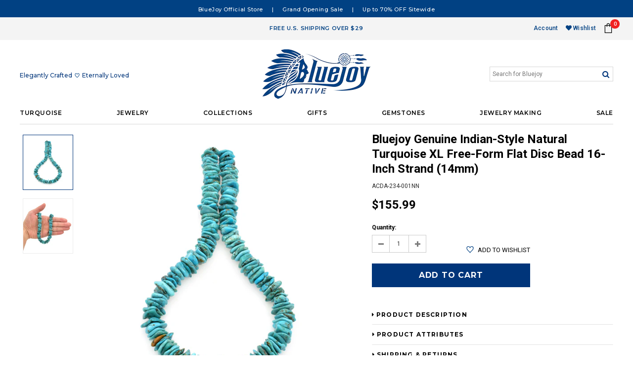

--- FILE ---
content_type: text/html; charset=utf-8
request_url: https://bluejoy.com/products/bluejoy-genuine-indian-style-natural-turquoise-xl-free-form-flat-disc-bead-16-inch-strand-14mm-6
body_size: 39673
content:
<!doctype html>
<!--[if lt IE 7]><html class="no-js lt-ie9 lt-ie8 lt-ie7" lang="en"> <![endif]-->
<!--[if IE 7]><html class="no-js lt-ie9 lt-ie8" lang="en"> <![endif]-->
<!--[if IE 8]><html class="no-js lt-ie9" lang="en"> <![endif]-->
<!--[if IE 9 ]><html class="ie9 no-js"> <![endif]-->
<!--[if (gt IE 9)|!(IE)]><!--> <html class="no-js"> <!--<![endif]-->
<head>

  <!-- Basic page needs ================================================== -->
  <meta charset="utf-8">
  <meta http-equiv="X-UA-Compatible" content="IE=edge,chrome=1">
	
  <!-- Title and description ================================================== -->
  <title>
  Bluejoy Genuine Indian-Style Natural Turquoise XL Free-Form Flat Disc 
  </title>

  
  <meta name="description" content="Gemstone Details: 100% Natural Turquoise, 100% Natural Color, Premium Quality, Professionally Hand Cut &amp;amp; Polished.Specification: Standard Calibrated Size Bead Strand, Bead Size Approx. 14mm Diameter, Free-form Flat Disc Shape, Hole Size 1mm, Strand Length Approx. 16-inch.Bead Style: Smooth Surface, Free-form Shaped">
  

  <!-- Product meta ================================================== -->
  





<meta property="og:site_name" content="Bluejoy">
<meta property="og:url" content="https://bluejoy.com/products/bluejoy-genuine-indian-style-natural-turquoise-xl-free-form-flat-disc-bead-16-inch-strand-14mm-6">
<meta property="og:title" content="Bluejoy Genuine Indian-Style Natural Turquoise XL Free-Form Flat Disc Bead 16-inch Strand (14mm)">
<meta property="og:type" content="product">
<meta property="og:description" content="Gemstone Details: 100% Natural Turquoise, 100% Natural Color, Premium Quality, Professionally Hand Cut &amp;amp; Polished.Specification: Standard Calibrated Size Bead Strand, Bead Size Approx. 14mm Diameter, Free-form Flat Disc Shape, Hole Size 1mm, Strand Length Approx. 16-inch.Bead Style: Smooth Surface, Free-form Shaped">

  <meta property="og:price:amount" content="155.99">
  <meta property="og:price:currency" content="USD">

<meta property="og:image" content="http://bluejoy.com/cdn/shop/products/ACDA-234-001NN_1_1200x1200.jpg?v=1571353331"><meta property="og:image" content="http://bluejoy.com/cdn/shop/products/ACDA-234-001NN_2_1200x1200.jpg?v=1571353332">
<meta property="og:image:secure_url" content="https://bluejoy.com/cdn/shop/products/ACDA-234-001NN_1_1200x1200.jpg?v=1571353331"><meta property="og:image:secure_url" content="https://bluejoy.com/cdn/shop/products/ACDA-234-001NN_2_1200x1200.jpg?v=1571353332">


  <meta name="twitter:site" content="@javascript:void(0)">

<meta name="twitter:card" content="summary_large_image">
<meta name="twitter:title" content="Bluejoy Genuine Indian-Style Natural Turquoise XL Free-Form Flat Disc Bead 16-inch Strand (14mm)">
<meta name="twitter:description" content="Gemstone Details: 100% Natural Turquoise, 100% Natural Color, Premium Quality, Professionally Hand Cut &amp;amp; Polished.Specification: Standard Calibrated Size Bead Strand, Bead Size Approx. 14mm Diameter, Free-form Flat Disc Shape, Hole Size 1mm, Strand Length Approx. 16-inch.Bead Style: Smooth Surface, Free-form Shaped">

  <!-- /snippets/twitter-card.liquid -->





  <meta name="twitter:card" content="product">
  <meta name="twitter:title" content="Bluejoy Genuine Indian-Style Natural Turquoise XL Free-Form Flat Disc Bead 16-inch Strand (14mm)">
  <meta name="twitter:description" content="Gemstone Details: 100% Natural Turquoise, 100% Natural Color, Premium Quality, Professionally Hand Cut &amp;amp; Polished.Specification: Standard Calibrated Size Bead Strand, Bead Size Approx. 14mm Diameter, Free-form Flat Disc Shape, Hole Size 1mm, Strand Length Approx. 16-inch.Bead Style: Smooth Surface, Free-form Shaped Flat Disc, Center Drilled, Medium-High Polish, No Dye or Color Added. Features in Blue-Green Color and Natural Mineralized Matrix.Variation: Please understand this product is cut from natural gemstone, every single bead is unique and there will be slight variations for each strand, but rest assured that our specialized team has made every effort to guarantee the consistency of each strand. Please refer to description picture for a good representation of the product.
 
">
  <meta name="twitter:image" content="https://bluejoy.com/cdn/shop/products/ACDA-234-001NN_1_medium.jpg?v=1571353331">
  <meta name="twitter:image:width" content="240">
  <meta name="twitter:image:height" content="240">
  <meta name="twitter:label1" content="Price">
  <meta name="twitter:data1" content="$155.99 USD">
  
  <meta name="twitter:label2" content="Brand">
  <meta name="twitter:data2" content="BLUEJOY">
  


<link rel="stylesheet" href="https://use.fontawesome.com/releases/v5.3.1/css/all.css" integrity="sha384-mzrmE5qonljUremFsqc01SB46JvROS7bZs3IO2EmfFsd15uHvIt+Y8vEf7N7fWAU" crossorigin="anonymous">


  <!-- Helpers ================================================== -->
  <link rel="canonical" href="https://bluejoy.com/products/bluejoy-genuine-indian-style-natural-turquoise-xl-free-form-flat-disc-bead-16-inch-strand-14mm-6">
  <meta name='viewport' content='width=device-width,initial-scale=1.0, user-scalable=0' >
  
  <!-- Favicon -->
   
    <link rel="shortcut icon" href="//bluejoy.com/cdn/shop/files/head_2_transp_32x32.png?v=1615320024" type="image/png">
  
 
   <!-- fonts -->
  
<script type="text/javascript">
  WebFontConfig = {
    google: { families: [ 
      
          'Montserrat:100,200,300,400,500,600,700,800,900'
	  
      
      
      	
      		,
      	      
        'Roboto:100,200,300,400,500,600,700,800,900'
	  
      
      
      	
      		,
      	      
        'Arimo:100,200,300,400,500,600,700,800,900'
	  
      
      
    ] }
  };
  (function() {
    var wf = document.createElement('script');
    wf.src = ('https:' == document.location.protocol ? 'https' : 'http') +
      '://ajax.googleapis.com/ajax/libs/webfont/1/webfont.js';
    wf.type = 'text/javascript';
    wf.async = 'true';
    var s = document.getElementsByTagName('script')[0];
    s.parentNode.insertBefore(wf, s);
  })(); 
</script>

  
   <!-- Styles -->
   <link href="//bluejoy.com/cdn/shop/t/12/assets/bootstrap.min.css?v=181306124798517942711533965398" rel="stylesheet" type="text/css" media="all" />
<link rel="stylesheet" href="//maxcdn.bootstrapcdn.com/font-awesome/4.7.0/css/font-awesome.min.css">
<link rel="stylesheet" type="text/css" href="//cdn.jsdelivr.net/jquery.slick/1.6.0/slick.css"/>

<!-- Theme base and media queries -->
<link href="//bluejoy.com/cdn/shop/t/12/assets/owl.carousel.css?v=110508842938087914561531420083" rel="stylesheet" type="text/css" media="all" />
<link href="//bluejoy.com/cdn/shop/t/12/assets/owl.theme.css?v=26972935624028443691531420083" rel="stylesheet" type="text/css" media="all" />
<link href="//bluejoy.com/cdn/shop/t/12/assets/jcarousel.css?v=140402818170508073921531420080" rel="stylesheet" type="text/css" media="all" />
<link href="//bluejoy.com/cdn/shop/t/12/assets/selectize.bootstrap3.css?v=118966386664581825661531420083" rel="stylesheet" type="text/css" media="all" />
<link href="//bluejoy.com/cdn/shop/t/12/assets/jquery.fancybox.css?v=89610375720255671161531420081" rel="stylesheet" type="text/css" media="all" />
<link href="//bluejoy.com/cdn/shop/t/12/assets/component.css?v=167576966610831123851531420076" rel="stylesheet" type="text/css" media="all" />
<link href="//bluejoy.com/cdn/shop/t/12/assets/theme-styles.css?v=136225740515563374621606737119" rel="stylesheet" type="text/css" media="all" />
<link href="//bluejoy.com/cdn/shop/t/12/assets/theme-styles-setting.css?v=92086871120312028051545247981" rel="stylesheet" type="text/css" media="all" />
<link href="//bluejoy.com/cdn/shop/t/12/assets/theme-styles-responsive.css?v=45396022316017955191674755479" rel="stylesheet" type="text/css" media="all" />
<link href="//bluejoy.com/cdn/shop/t/12/assets/animate.css?v=107502980827701580791531420072" rel="stylesheet" type="text/css" media="all" />

  
   <!-- Scripts -->
  <script src="//ajax.googleapis.com/ajax/libs/jquery/1.11.0/jquery.min.js" type="text/javascript"></script>
<script src="//bluejoy.com/cdn/shop/t/12/assets/jquery-cookie.min.js?v=72365755745404048181531420080" type="text/javascript"></script>
<script src="//bluejoy.com/cdn/shop/t/12/assets/selectize.min.js?v=74685606144567451161531420083" type="text/javascript"></script>
<script src="//bluejoy.com/cdn/shop/t/12/assets/jquery.nicescroll.min.js?v=166122000064107150281531420081" type="text/javascript"></script>

<script>
  window.ajax_cart = true;
  window.money_format = "${{amount}} USD";
  window.shop_currency = "USD";
  window.show_multiple_currencies = false;
  window.loading_url = "//bluejoy.com/cdn/shop/t/12/assets/loading.gif?v=50837312686733260831531420082"; 
  window.use_color_swatch = true;
//   window.product_image_resize = false;
  window.enable_sidebar_multiple_choice = true;
  window.dropdowncart_type = "hover";
  window.file_url = "//bluejoy.com/cdn/shop/files/?v=650";
  window.asset_url = "";

  window.inventory_text = {
    in_stock: "In stock",
    many_in_stock: "Many in stock",
    out_of_stock: "Out of stock",
    add_to_cart: "Add to Cart",
    sold_out: "Sold Out",
    unavailable: "Unavailable"
  };
          
  window.multi_lang = false;
    window.show_sidebar ="Show Sidebar";
  window.hide_sidebar ="Hide Sidebar";
</script>



  
  

<script type="text/javascript">
function initAppmate(Appmate){
  Appmate.wk.on({
    'click .wk-variant-link': eventHandler(function(){
      var id = $(this).closest('[data-wk-item]').data('wk-item');
      var href = this.href;
      var product = Appmate.wk.getItem(id).then(function(product){
        var variant = product.selected_or_first_available_variant || {};
        sendTracking({
          hitType: 'event',
          eventCategory: 'Product',
          eventAction: 'click',
          eventLabel: 'Wishlist King',
          hitCallback: function() {
            document.location = href;
          }
        }, {
          id: variant.sku || variant.id,
          name: product.title,
          category: product.type,
          brand: product.vendor,
          variant: variant.title,
          price: variant.price,
        }, {
          list: "" || undefined
        });
      })
    }),
    'click [data-wk-add-product]': eventHandler(function(){
      var productId = this.getAttribute('data-wk-add-product');
      var select = Appmate.wk.$(this).parents('form').find('select[name="id"]');
      var variantId = select.length ? select.val() : undefined;
      Appmate.wk.addProduct(productId, variantId).then(function(product) {
        var variant = product.selected_or_first_available_variant || {};
        sendTracking({
          hitType: 'event',
          eventCategory: 'Product',
          eventAction: 'add-to-wishlist',
          eventLabel: 'Wishlist King',
        }, {
          id: variant.sku || variant.id,
          name: product.title,
          category: product.type,
          brand: product.vendor,
          variant: variant.title,
          price: variant.price,
        }, {
          list: "" || undefined
        });
      });
    }),
    'click [data-wk-remove-product]': eventHandler(function(){
      var productId = this.getAttribute('data-wk-remove-product');
      Appmate.wk.removeProduct(productId).then(function(product) {
        var variant = product.selected_or_first_available_variant || {};
        sendTracking({
          hitType: 'event',
          eventCategory: 'Product',
          eventAction: 'remove-from-wishlist',
          eventLabel: 'Wishlist King',
        }, {
          id: variant.sku || variant.id,
          name: product.title,
          category: product.type,
          brand: product.vendor,
          variant: variant.title,
          price: variant.price,
        }, {
          list: "" || undefined
        });
      });
    }),
    'click [data-wk-remove-item]': eventHandler(function(){
      var itemId = this.getAttribute('data-wk-remove-item');
      fadeOrNot(this, function() {
        Appmate.wk.removeItem(itemId).then(function(product){
          var variant = product.selected_or_first_available_variant || {};
          sendTracking({
            hitType: 'event',
            eventCategory: 'Product',
            eventAction: 'remove-from-wishlist',
            eventLabel: 'Wishlist King',
          }, {
            id: variant.sku || variant.id,
            name: product.title,
            category: product.type,
            brand: product.vendor,
            variant: variant.title,
            price: variant.price,
          }, {
            list: "" || undefined
          });
        });
      });
    }),
    'click [data-wk-clear-wishlist]': eventHandler(function(){
      var wishlistId = this.getAttribute('data-wk-clear-wishlist');
      Appmate.wk.clear(wishlistId).then(function() {
        sendTracking({
          hitType: 'event',
          eventCategory: 'Wishlist',
          eventAction: 'clear-wishlist',
          eventLabel: 'Wishlist King',
        });
      });
    }),
    'click [data-wk-share]': eventHandler(function(){
      var params = $(this).data();
      var shareLink = Appmate.wk.getShareLink(params);
	  
      sendTracking({
        hitType: 'event',
        eventCategory: 'Wishlist',
        eventAction: 'share-wishlist-' + params.wkShareService,
        eventLabel: 'Wishlist King',
      });
      
      switch (params.wkShareService) {
        case 'link':
          Appmate.wk.$('#wk-share-link-text').addClass('wk-visible').find('.wk-text').html(shareLink);
          var copyButton = Appmate.wk.$('#wk-share-link-text .wk-clipboard');
          var copyText = copyButton.html();
          var clipboard = Appmate.wk.clipboard(copyButton[0]);
          clipboard.on('success', function(e) {
            copyButton.html('copied');
            setTimeout(function(){
              copyButton.html(copyText);
            }, 2000);
          });
          break;
        case 'email':
          window.location.href = shareLink;
          break;
        case 'contact':
          var contactUrl = '/pages/contact';
          var message = 'Here is the link to my list:\n' + shareLink;
          window.location.href=contactUrl + '?message=' + encodeURIComponent(message);
          break;
        default:
          window.open(
            shareLink,
            'wishlist_share',
            'height=590, width=770, toolbar=no, menubar=no, scrollbars=no, resizable=no, location=no, directories=no, status=no'
          );
      }
    }),
    'click [data-wk-move-to-cart]': eventHandler(function(){
      var $elem = Appmate.wk.$(this);
      $form = $elem.parents('form');
      $elem.prop("disabled", true);

      var item = this.getAttribute('data-wk-move-to-cart');
      var formData = $form.serialize();

      fadeOrNot(this, function(){
        Appmate.wk
        .moveToCart(item, formData)
        .then(function(product){
          $elem.prop("disabled", false);
          
          var variant = product.selected_or_first_available_variant || {};
          sendTracking({
            hitType: 'event',
            eventCategory: 'Product',
            eventAction: 'from-wishlist-to-cart',
            eventLabel: 'Wishlist King',
            hitCallback: function() {
              window.scrollTo(0, 0);
              location.reload();
            }
          }, {
            id: variant.sku || variant.id,
            name: product.title,
            category: product.type,
            brand: product.vendor,
            variant: variant.title,
            price: variant.price,
          }, {
            list: "" || undefined
          });
        });
      });
    }),
    'render .wk-option-select': function(elem){
      appmateOptionSelect(elem);
    },
    'login-required': function (intent) {
      var redirect = {
        path: window.location.pathname,
        intent: intent
      };
      window.location = '/account/login?wk-redirect=' + encodeURIComponent(JSON.stringify(redirect));
    },
    'render .swiper-container': function (elem) {
      // initSlider()
    },
    'ready': function () {
      // Appmate.wk.$(document).ready(initSlider);
      fillContactForm();

      var redirect = Appmate.wk.getQueryParam('wk-redirect');
      if (redirect) {
        Appmate.wk.addLoginRedirect(Appmate.wk.$('#customer_login'), JSON.parse(redirect));
      }
      var intent = Appmate.wk.getQueryParam('wk-intent');
      if (intent) {
        intent = JSON.parse(intent);
        switch (intent.action) {
          case 'addProduct':
            Appmate.wk.addProduct(intent.product, intent.variant)
            break;
          default:
            console.warn('Wishlist King: Intent not implemented', intent)
        }
        if (window.history && window.history.pushState) {
          history.pushState(null, null, window.location.pathname);
        }
      }
    }
  });

  Appmate.init({
    shop: {
      domain: 'bluejoy.com'
    },
    session: {
      customer: ''
    },
    globals: {
      settings: {
        app_wk_icon: 'heart',
        app_wk_share_position: 'top',
        app_wk_products_per_row: 4
      },
      customer: '',
      customer_accounts_enabled: true,
    },
    wishlist: {
      loginRequired: true,
      handle: "/pages/wishlist",
      proxyHandle: "/a/wk",
      share: {
        handle: "/pages/shared-wishlist",
        title: 'My Wishlist',
        description: 'Check out some of my favorite things @ Bluejoy.',
        imageTitle: 'Bluejoy',
        hashTags: 'wishlist',
        twitterUser: false // will be used with via
      }
    }
  });

  function sendTracking(event, product, action) {
    if (typeof ga === 'function') {
      if (product) {
        ga('ec:addProduct', product);
      }

      if (action) {
        ga('ec:setAction', 'click', action);
      }

      if (event) {
        ga('send', event);
      }

      if (!ga.loaded) {
        event && event.hitCallback && event.hitCallback()
      }
    } else {
      event && event.hitCallback && event.hitCallback()
    }
  }

  function initSlider () {
    if (typeof Swiper !== 'undefined') {
      var mySwiper = new Swiper ('.swiper-container', {
        direction: 'horizontal',
        loop: false,
        pagination: '.swiper-pagination',
        nextButton: '.swiper-button-next',
        prevButton: '.swiper-button-prev',
        spaceBetween: 20,
        slidesPerView: 4,
        breakpoints: {
          380: {
            slidesPerView: 1,
            spaceBetween: 0,
          },
          480: {
            slidesPerView: 2,
            spaceBetween: 20,
          }
        }
      })
    }
  }

  function fillContactForm() {
    document.addEventListener('DOMContentLoaded', fillContactForm)
    if (document.getElementById('contact_form')) {
      var message = Appmate.wk.getQueryParam('message');
      var bodyElement = document.querySelector("#contact_form textarea[name='contact[body]']");
      if (bodyElement && message) {
        bodyElement.value = message;
      }
    }
  }

  function eventHandler (callback) {
    return function (event) {
      if (typeof callback === 'function') {
        callback.call(this, event)
      }
      if (event) {
        event.preventDefault();
        event.stopPropagation();
      }
    }
  }

  function fadeOrNot(elem, callback){
    var $elem = $(elem);
	  if ($elem.parents('.wk-fadeout').length) {
      $elem.parents('.wk-fadeout').fadeOut(callback);
    } else {
      callback();
    }
  }
}
</script>



<script id="wishlist-icon-filled" data="wishlist" type="text/x-template" app="wishlist-king">
{% if settings.app_wk_icon == "heart" %}
  <svg version='1.1' xmlns='https://www.w3.org/2000/svg' width='64' height='64' viewBox='0 0 64 64'>
    <path d='M47.199 4c-6.727 0-12.516 5.472-15.198 11.188-2.684-5.715-8.474-11.188-15.201-11.188-9.274 0-16.8 7.527-16.8 16.802 0 18.865 19.031 23.812 32.001 42.464 12.26-18.536 31.999-24.2 31.999-42.464 0-9.274-7.527-16.802-16.801-16.802z' fill='#000'></path>
  </svg>
{% elsif settings.app_wk_icon == "star" %}
  <svg version='1.1' xmlns='https://www.w3.org/2000/svg' width='64' height='60.9' viewBox='0 0 64 64'>
    <path d='M63.92,23.25a1.5,1.5,0,0,0-1.39-1H40.3L33.39,1.08A1.5,1.5,0,0,0,32,0h0a1.49,1.49,0,0,0-1.39,1L23.7,22.22H1.47a1.49,1.49,0,0,0-1.39,1A1.39,1.39,0,0,0,.6,24.85l18,13L11.65,59a1.39,1.39,0,0,0,.51,1.61,1.47,1.47,0,0,0,.88.3,1.29,1.29,0,0,0,.88-0.3l18-13.08L50,60.68a1.55,1.55,0,0,0,1.76,0,1.39,1.39,0,0,0,.51-1.61l-6.9-21.14,18-13A1.45,1.45,0,0,0,63.92,23.25Z' fill='#be8508'></path>
  </svg>
{% endif %}
</script>

<script id="wishlist-icon-empty" data="wishlist" type="text/x-template" app="wishlist-king">
{% if settings.app_wk_icon == "heart" %}
  <svg version='1.1' xmlns='https://www.w3.org/2000/svg' width='64px' height='60.833px' viewBox='0 0 64 60.833'>
    <path stroke='#000' stroke-width='5' stroke-miterlimit='10' fill-opacity='0' d='M45.684,2.654c-6.057,0-11.27,4.927-13.684,10.073 c-2.417-5.145-7.63-10.073-13.687-10.073c-8.349,0-15.125,6.776-15.125,15.127c0,16.983,17.134,21.438,28.812,38.231 c11.038-16.688,28.811-21.787,28.811-38.231C60.811,9.431,54.033,2.654,45.684,2.654z'/>
  </svg>
{% elsif settings.app_wk_icon == "star" %}
  <svg version='1.1' xmlns='https://www.w3.org/2000/svg' width='64' height='60.9' viewBox='0 0 64 64'>
    <path d='M63.92,23.25a1.5,1.5,0,0,0-1.39-1H40.3L33.39,1.08A1.5,1.5,0,0,0,32,0h0a1.49,1.49,0,0,0-1.39,1L23.7,22.22H1.47a1.49,1.49,0,0,0-1.39,1A1.39,1.39,0,0,0,.6,24.85l18,13L11.65,59a1.39,1.39,0,0,0,.51,1.61,1.47,1.47,0,0,0,.88.3,1.29,1.29,0,0,0,.88-0.3l18-13.08L50,60.68a1.55,1.55,0,0,0,1.76,0,1.39,1.39,0,0,0,.51-1.61l-6.9-21.14,18-13A1.45,1.45,0,0,0,63.92,23.25ZM42.75,36.18a1.39,1.39,0,0,0-.51,1.61l5.81,18L32.85,44.69a1.41,1.41,0,0,0-1.67,0L15.92,55.74l5.81-18a1.39,1.39,0,0,0-.51-1.61L6,25.12H24.7a1.49,1.49,0,0,0,1.39-1L32,6.17l5.81,18a1.5,1.5,0,0,0,1.39,1H58Z' fill='#be8508'></path>
  </svg>
{% endif %}
</script>

<script id="wishlist-icon-remove" data="wishlist" type="text/x-template" app="wishlist-king">
  <svg version='1.1' xmlns='https://www.w3.org/2000/svg' width='320' height='320' viewBox='0 0 320 320'>
   <g>
     <path fill='#000000' stroke-width='0.25pt' d='m100,60l-40,40l170,170l40,-40l-170,-170z'/>
     <path fill='#000000' stroke-width='0.25pt' d='m60,230l170,-170l40,40l-170,170l-40,-40z'/>
   </g>
  </svg>
</script>

<script id="wishlist-link" data="wishlist" type="text/x-template" app="wishlist-king">
{% if wishlist.item_count %}
  {% assign link_icon = 'wishlist-icon-filled' %}
{% else %}
  {% assign link_icon = 'wishlist-icon-empty' %}
{% endif %}
<a href="{{ wishlist.url }}" class="wk-link wk-{{ wishlist.state }}" title="View Wishlist"><div class="wk-icon">{% include link_icon %}</div><span class="wk-label">Wishlist</span> <span class="wk-count">({{ wishlist.item_count }})</span></a>
</script>

<script id="wishlist-link-li" data="wishlist" type="text/x-template" app="wishlist-king">
<li class="wishlist-link-li wk-{{ wishlist.state }}">
  {% include 'wishlist-link' %}
</li>
</script>

<script id="wishlist-button-product" data="product" type="text/x-template" app="wishlist-king">
{% if product.in_wishlist %}
  {% assign btn_text = 'In Wishlist' %}
  {% assign btn_title = 'Remove from Wishlist' %}
  {% assign btn_action = 'wk-remove-product' %}
  {% assign btn_icon = 'wishlist-icon-filled' %}
{% else %}
  {% assign btn_text = 'Add to Wishlist' %}
  {% assign btn_title = 'Add to Wishlist' %}
  {% assign btn_action = 'wk-add-product' %}
  {% assign btn_icon = 'wishlist-icon-empty' %}
{% endif %}

<button type="button" class="wk-button-product {{ btn_action }}" title="{{ btn_title }}" data-{{ btn_action }}="{{ product.id }}">
  <div class="wk-icon">
    {% include btn_icon %}
  </div>
  <span class="wk-label">{{ btn_text }}</span>
</button>
</script>

<script id="wishlist-button-collection" data="product" type="text/x-template" app="wishlist-king">
{% if product.in_wishlist %}
  {% assign btn_text = 'In Wishlist' %}
  {% assign btn_title = 'Remove from Wishlist' %}
  {% assign btn_action = 'wk-remove-product' %}
  {% assign btn_icon = 'wishlist-icon-filled' %}
{% else %}
  {% assign btn_text = 'Add to Wishlist' %}
  {% assign btn_title = 'Add to Wishlist' %}
  {% assign btn_action = 'wk-add-product' %}
  {% assign btn_icon = 'wishlist-icon-empty' %}
{% endif %}

<button type="button" class="wk-button-collection {{ btn_action }}" title="{{ btn_title }}" data-{{ btn_action }}="{{ product.id }}">
  <div class="wk-icon">
    {% include btn_icon %}
  </div>
  <span class="wk-label">{{ btn_text }}</span>
</button>
</script>

<script id="wishlist-button-wishlist-page" data="product" type="text/x-template" app="wishlist-king">
{% if wishlist.read_only %}
  {% assign item_id = product.id %}
{% else %}
  {% assign item_id = product.wishlist_item_id %}
{% endif %}

{% assign add_class = '' %}
{% if product.in_wishlist and wishlist.read_only == true %}
  {% assign btn_text = 'In Wishlist' %}
  {% assign btn_title = 'Remove from Wishlist' %}
  {% assign btn_action = 'wk-remove-product' %}
  {% assign btn_icon = 'wishlist-icon-filled' %}
{% elsif product.in_wishlist and wishlist.read_only == false %}
  {% assign btn_text = 'In Wishlist' %}
  {% assign btn_title = 'Remove from Wishlist' %}
  {% assign btn_action = 'wk-remove-item' %}
  {% assign btn_icon = 'wishlist-icon-remove' %}
  {% assign add_class = 'wk-with-hover' %}
{% else %}
  {% assign btn_text = 'Add to Wishlist' %}
  {% assign btn_title = 'Add to Wishlist' %}
  {% assign btn_action = 'wk-add-product' %}
  {% assign btn_icon = 'wishlist-icon-empty' %}
  {% assign add_class = 'wk-with-hover' %}
{% endif %}

<button type="button" class="wk-button-wishlist-page {{ btn_action }} {{ add_class }}" title="{{ btn_title }}" data-{{ btn_action }}="{{ item_id }}">
  <div class="wk-icon">
    {% include btn_icon %}
  </div>
  <span class="wk-label">{{ btn_text }}</span>
</button>
</script>

<script id="wishlist-button-wishlist-clear" data="wishlist" type="text/x-template" app="wishlist-king">
{% assign btn_text = 'Clear Wishlist' %}
{% assign btn_title = 'Clear Wishlist' %}
{% assign btn_class = 'wk-button-wishlist-clear' %}

<button type="button" class="{{ btn_class }}" title="{{ btn_title }}" data-wk-clear-wishlist="{{ wishlist.permaId }}">
  <span class="wk-label">{{ btn_text }}</span>
</button>
</script>

<script id="wishlist-shared" data="shared_wishlist" type="text/x-template" app="wishlist-king">
{% assign wishlist = shared_wishlist %}
{% include 'wishlist-collection' with wishlist %}
</script>

<script id="wishlist-collection" data="wishlist" type="text/x-template" app="wishlist-king">
<div class='wishlist-collection'>
{% if wishlist.item_count == 0 %}
  {% include 'wishlist-collection-empty' %}
{% else %}
  {% if customer_accounts_enabled and customer == false and wishlist.read_only == false %}
    {% include 'wishlist-collection-login-note' %}
  {% endif %}

  {% if settings.app_wk_share_position == "top" %}
    {% unless wishlist.read_only %}
      {% include 'wishlist-collection-share' %}
    {% endunless %}
  {% endif %}

  {% include 'wishlist-collection-loop' %}

  {% if settings.app_wk_share_position == "bottom" %}
    {% unless wishlist.read_only %}
      {% include 'wishlist-collection-share' %}
    {% endunless %}
  {% endif %}

  {% unless wishlist.read_only %}
    {% include 'wishlist-button-wishlist-clear' %}
  {% endunless %}
{% endif %}
</div>
</script>

<script id="wishlist-row" data="wishlist" type="text/x-template" app="wishlist-king">
<div class='wk-wishlist-row'>
  {% if wishlist.item_count != 0 %}
  <h2 class="wk-wishlist-row-title">Add more from Wishlist</h2>
  <div class="swiper-container">
      <!-- Additional required wrapper -->
      <div class="swiper-wrapper">
          <!-- Slides -->
          {% for product in wishlist.products %}
            {% assign hide_default_title = false %}
            {% if product.variants.length == 1 and product.variants[0].title contains 'Default' %}
              {% assign hide_default_title = true %}
            {% endif %}
            <div
              id="wk-item-{{ product.wishlist_item_id }}"
              class="swiper-slide wk-item wk-fadeout"
              data-wk-item="{{ product.wishlist_item_id }}"
            >
              {% include 'wishlist-collection-product-image' with product %}
              {% include 'wishlist-collection-product-title' with product %}
              {% include 'wishlist-collection-product-price' %}
              {% include 'wishlist-collection-product-form' with product %}
            </div>
          {% endfor %}
      </div>
      <!-- If we need pagination -->
      <!-- <div class="swiper-pagination"></div> -->
  </div>
  <div class="swiper-button-prev">
    <svg fill="#000000" height="24" viewBox="0 0 24 24" width="24" xmlns="http://www.w3.org/2000/svg">
        <path d="M15.41 7.41L14 6l-6 6 6 6 1.41-1.41L10.83 12z"/>
        <path d="M0 0h24v24H0z" fill="none"/>
    </svg>
  </div>
  <div class="swiper-button-next">
    <svg fill="#000000" height="24" viewBox="0 0 24 24" width="24" xmlns="http://www.w3.org/2000/svg">
        <path d="M10 6L8.59 7.41 13.17 12l-4.58 4.59L10 18l6-6z"/>
        <path d="M0 0h24v24H0z" fill="none"/>
    </svg>
  </div>
  {% endif %}
</div>
</script>

<script id="wishlist-collection-empty" data="wishlist" type="text/x-template" app="wishlist-king">
<div class="wk-row">
  <div class="wk-span12">
    <h3 class="wk-wishlist-empty-note">Your wishlist is empty!</h3>
  </div>
</div>
</script>

<script id="wishlist-collection-login-note" data="wishlist" type="text/x-template" app="wishlist-king">
<div class="wk-row">
  <p class="wk-span12 wk-login-note">
    To permanently save your wishlist please <a href="/account/login">login</a> or <a href="/account/register">sign up</a>.
  </p>
</div>
</script>

<script id="wishlist-collection-share" data="wishlist" type="text/x-template" app="wishlist-king">
  <h3 id="wk-share-head">Share Wishlist</h3>
  <ul id="wk-share-list">
    <li>{% include 'wishlist-share-button-fb' %}</li>
    <li>{% include 'wishlist-share-button-pinterest' %}</li>
    <li>{% include 'wishlist-share-button-twitter' %}</li>
    <li>{% include 'wishlist-share-button-email' %}</li>
    <li>{% include 'wishlist-share-button-link' %}</li>
    {% comment %}
    <li>{% include 'wishlist-share-button-contact' %}</li>
    {% endcomment %}
    <li id="wk-share-whatsapp">{% include 'wishlist-share-button-whatsapp' %}</li>
  </ul>
  <div id="wk-share-link-text"><span class="wk-text"></span><button class="wk-clipboard" data-clipboard-target="#wk-share-link-text .wk-text">copy link</button></div>
</script>

<script id="wishlist-collection-loop" data="wishlist" type="text/x-template" app="wishlist-king">
<div class="wk-row">
  {% assign item_count = 0 %}
  {% for product in wishlist.products %}
    {% assign item_count = item_count | plus: 1 %}
    {% unless limit and item_count > limit %}
      {% assign hide_default_title = false %}
      {% if product.variants.length == 1 and product.variants[0].title contains 'Default' %}
        {% assign hide_default_title = true %}
      {% endif %}

      {% assign items_per_row = settings.app_wk_products_per_row %}
      {% assign wk_item_width = 100 | divided_by: items_per_row %}

      <div class="wk-item-column" style="width: {{ wk_item_width }}%">
        <div id="wk-item-{{ product.wishlist_item_id }}" class="wk-item {{ wk_item_class }} {% unless wishlist.read_only %}wk-fadeout{% endunless %}" data-wk-item="{{ product.wishlist_item_id }}">

          {% include 'wishlist-collection-product-image' with product %}
          {% include 'wishlist-button-wishlist-page' with product %}
          {% include 'wishlist-collection-product-title' with product %}
          {% include 'wishlist-collection-product-price' %}
          {% include 'wishlist-collection-product-form' with product %}
        </div>
      </div>
    {% endunless %}
  {% endfor %}
</div>
</script>

<script id="wishlist-collection-product-image" data="wishlist" type="text/x-template" app="wishlist-king">
<div class="wk-image">
  <a href="{{ product | variant_url }}" class="wk-variant-link wk-content" title="View product">
    <img class="wk-variant-image"
       src="{{ product | variant_img_url: '1000x' }}"
       alt="{{ product.title }}" />
  </a>
</div>
</script>

<script id="wishlist-collection-product-title" data="wishlist" type="text/x-template" app="wishlist-king">
<div class="wk-product-title">
  <a href="{{ product | variant_url }}" class="wk-variant-link" title="View product">{{ product.title }}</a>
</div>
</script>

<script id="wishlist-collection-product-price" data="wishlist" type="text/x-template" app="wishlist-king">
{% assign variant = product.selected_or_first_available_variant %}
<div class="wk-purchase">
  <span class="wk-price wk-price-preview">
    {% if variant.price < variant.compare_at_price %}
    <span class="saleprice">{{ variant.price | money }}</span> <del>{{ variant.compare_at_price | money }}</del>
    {% else %}
    {{ variant.price | money }}
    {% endif %}
  </span>
</div>
</script>

<script id="wishlist-collection-product-form" data="wishlist" type="text/x-template" app="wishlist-king">
<form id="wk-add-item-form-{{ product.wishlist_item_id }}" action="/cart/add" method="post" class="wk-add-item-form">

  <!-- Begin product options -->
  <div class="wk-product-options {% if hide_default_title %}wk-no-options{% endif %}">

    <div class="wk-select" {% if hide_default_title %} style="display:none"{% endif %}>
      <select id="wk-option-select-{{ product.wishlist_item_id }}" class="wk-option-select" name="id">

        {% for variant in product.variants %}
        <option value="{{ variant.id }}" {% if variant == product.selected_or_first_available_variant %}selected="selected"{% endif %}>
          {{ variant.title }} - {{ variant.price | money }}
        </option>
        {% endfor %}

      </select>
    </div>

    {% comment %}
      {% if settings.display_quantity_dropdown and product.available %}
      <div class="wk-selector-wrapper">
        <label>Quantity</label>
        <input class="wk-quantity" type="number" name="quantity" value="1" class="wk-item-quantity" />
      </div>
      {% endif %}
    {% endcomment %}

    <div class="wk-purchase-section{% if product.variants.length > 1 %} wk-multiple{% endif %}">
      {% unless product.available %}
      <input type="submit" class="wk-add-to-cart disabled" disabled="disabled" value="Sold Out" />
      {% else %}
        {% assign cart_action = 'wk-move-to-cart' %}
        {% if wishlist.read_only %}
          {% assign cart_action = 'wk-add-to-cart' %}
        {% endif %}
        <input type="submit" class="wk-add-to-cart" data-{{ cart_action }}="{{ product.wishlist_item_id }}" name="add" value="Add to Cart" />
      {% endunless %}
    </div>
  </div>
  <!-- End product options -->
</form>
</script>

<script id="wishlist-share-button-fb" data="wishlist" type="text/x-template" app="wishlist-king">
{% unless wishlist.empty %}
<a href class="wk-button-share resp-sharing-button__link" title="Share on Facebook" data-wk-share-service="facebook" data-wk-share="{{ wishlist.permaId }}" data-wk-share-image="{{ wishlist.products[0] | variant_img_url: '1200x630' }}">
  <div class="resp-sharing-button resp-sharing-button--facebook resp-sharing-button--large">
    <div aria-hidden="true" class="resp-sharing-button__icon resp-sharing-button__icon--solid">
      <svg version="1.1" x="0px" y="0px" width="24px" height="24px" viewBox="0 0 24 24" enable-background="new 0 0 24 24" xml:space="preserve">
        <g>
          <path d="M18.768,7.465H14.5V5.56c0-0.896,0.594-1.105,1.012-1.105s2.988,0,2.988,0V0.513L14.171,0.5C10.244,0.5,9.5,3.438,9.5,5.32 v2.145h-3v4h3c0,5.212,0,12,0,12h5c0,0,0-6.85,0-12h3.851L18.768,7.465z"/>
        </g>
      </svg>
    </div>
    <span>Facebook</span>
  </div>
</a>
{% endunless %}
</script>

<script id="wishlist-share-button-twitter" data="wishlist" type="text/x-template" app="wishlist-king">
{% unless wishlist.empty %}
<a href class="wk-button-share resp-sharing-button__link" title="Share on Twitter" data-wk-share-service="twitter" data-wk-share="{{ wishlist.permaId }}">
  <div class="resp-sharing-button resp-sharing-button--twitter resp-sharing-button--large">
    <div aria-hidden="true" class="resp-sharing-button__icon resp-sharing-button__icon--solid">
      <svg version="1.1" x="0px" y="0px" width="24px" height="24px" viewBox="0 0 24 24" enable-background="new 0 0 24 24" xml:space="preserve">
        <g>
          <path d="M23.444,4.834c-0.814,0.363-1.5,0.375-2.228,0.016c0.938-0.562,0.981-0.957,1.32-2.019c-0.878,0.521-1.851,0.9-2.886,1.104 C18.823,3.053,17.642,2.5,16.335,2.5c-2.51,0-4.544,2.036-4.544,4.544c0,0.356,0.04,0.703,0.117,1.036 C8.132,7.891,4.783,6.082,2.542,3.332C2.151,4.003,1.927,4.784,1.927,5.617c0,1.577,0.803,2.967,2.021,3.782 C3.203,9.375,2.503,9.171,1.891,8.831C1.89,8.85,1.89,8.868,1.89,8.888c0,2.202,1.566,4.038,3.646,4.456 c-0.666,0.181-1.368,0.209-2.053,0.079c0.579,1.804,2.257,3.118,4.245,3.155C5.783,18.102,3.372,18.737,1,18.459 C3.012,19.748,5.399,20.5,7.966,20.5c8.358,0,12.928-6.924,12.928-12.929c0-0.198-0.003-0.393-0.012-0.588 C21.769,6.343,22.835,5.746,23.444,4.834z"/>
        </g>
      </svg>
    </div>
    <span>Twitter</span>
  </div>
</a>
{% endunless %}
</script>

<script id="wishlist-share-button-pinterest" data="wishlist" type="text/x-template" app="wishlist-king">
{% unless wishlist.empty %}
<a href class="wk-button-share resp-sharing-button__link" title="Share on Pinterest" data-wk-share-service="pinterest" data-wk-share="{{ wishlist.permaId }}" data-wk-share-image="{{ wishlist.products[0] | variant_img_url: '1200x630' }}">
  <div class="resp-sharing-button resp-sharing-button--pinterest resp-sharing-button--large">
    <div aria-hidden="true" class="resp-sharing-button__icon resp-sharing-button__icon--solid">
      <svg version="1.1" x="0px" y="0px" width="24px" height="24px" viewBox="0 0 24 24" enable-background="new 0 0 24 24" xml:space="preserve">
        <path d="M12.137,0.5C5.86,0.5,2.695,5,2.695,8.752c0,2.272,0.8 ,4.295,2.705,5.047c0.303,0.124,0.574,0.004,0.661-0.33 c0.062-0.231,0.206-0.816,0.271-1.061c0.088-0.331,0.055-0.446-0.19-0.736c-0.532-0.626-0.872-1.439-0.872-2.59 c0-3.339,2.498-6.328,6.505-6.328c3.548,0,5.497,2.168,5.497,5.063c0,3.809-1.687,7.024-4.189,7.024 c-1.382,0-2.416-1.142-2.085-2.545c0.397-1.675,1.167-3.479,1.167-4.688c0-1.081-0.58-1.983-1.782-1.983 c-1.413,0-2.548,1.461-2.548,3.42c0,1.247,0.422,2.09,0.422,2.09s-1.445,6.126-1.699,7.199c-0.505,2.137-0.076,4.756-0.04,5.02 c0.021,0.157,0.224,0.195,0.314,0.078c0.13-0.171,1.813-2.25,2.385-4.325c0.162-0.589,0.929-3.632,0.929-3.632 c0.459,0.876,1.801,1.646,3.228,1.646c4.247,0,7.128-3.871,7.128-9.053C20.5,4.15,17.182,0.5,12.137,0.5z"/>
      </svg>
    </div>
    <span>Pinterest</span>
  </div>
</a>
{% endunless %}
</script>

<script id="wishlist-share-button-whatsapp" data="wishlist" type="text/x-template" app="wishlist-king">
{% unless wishlist.empty %}
<a href class="wk-button-share resp-sharing-button__link" title="Share via WhatsApp" data-wk-share-service="whatsapp" data-wk-share="{{ wishlist.permaId }}">
  <div class="resp-sharing-button resp-sharing-button--whatsapp resp-sharing-button--large">
    <div aria-hidden="true" class="resp-sharing-button__icon resp-sharing-button__icon--solid">
      <svg xmlns="https://www.w3.org/2000/svg" width="24" height="24" viewBox="0 0 24 24">
        <path stroke="none" d="M20.1,3.9C17.9,1.7,15,0.5,12,0.5C5.8,0.5,0.7,5.6,0.7,11.9c0,2,0.5,3.9,1.5,5.6l-1.6,5.9l6-1.6c1.6,0.9,3.5,1.3,5.4,1.3l0,0l0,0c6.3,0,11.4-5.1,11.4-11.4C23.3,8.9,22.2,6,20.1,3.9z M12,21.4L12,21.4c-1.7,0-3.3-0.5-4.8-1.3l-0.4-0.2l-3.5,1l1-3.4L4,17c-1-1.5-1.4-3.2-1.4-5.1c0-5.2,4.2-9.4,9.4-9.4c2.5,0,4.9,1,6.7,2.8c1.8,1.8,2.8,4.2,2.8,6.7C21.4,17.2,17.2,21.4,12,21.4z M17.1,14.3c-0.3-0.1-1.7-0.9-1.9-1c-0.3-0.1-0.5-0.1-0.7,0.1c-0.2,0.3-0.8,1-0.9,1.1c-0.2,0.2-0.3,0.2-0.6,0.1c-0.3-0.1-1.2-0.5-2.3-1.4c-0.9-0.8-1.4-1.7-1.6-2c-0.2-0.3,0-0.5,0.1-0.6s0.3-0.3,0.4-0.5c0.2-0.1,0.3-0.3,0.4-0.5c0.1-0.2,0-0.4,0-0.5c0-0.1-0.7-1.5-1-2.1C8.9,6.6,8.6,6.7,8.5,6.7c-0.2,0-0.4,0-0.6,0S7.5,6.8,7.2,7c-0.3,0.3-1,1-1,2.4s1,2.8,1.1,3c0.1,0.2,2,3.1,4.9,4.3c0.7,0.3,1.2,0.5,1.6,0.6c0.7,0.2,1.3,0.2,1.8,0.1c0.6-0.1,1.7-0.7,1.9-1.3c0.2-0.7,0.2-1.2,0.2-1.3C17.6,14.5,17.4,14.4,17.1,14.3z"/>
      </svg>
    </div>
    <span>WhatsApp</span>
  </div>
</a>
{% endunless %}
</script>

<script id="wishlist-share-button-email" data="wishlist" type="text/x-template" app="wishlist-king">
{% unless wishlist.empty %}
<a href class="wk-button-share resp-sharing-button__link" title="Share via Email" data-wk-share-service="email" data-wk-share="{{ wishlist.permaId }}">
  <div class="resp-sharing-button resp-sharing-button--email resp-sharing-button--large">
    <div aria-hidden="true" class="resp-sharing-button__icon resp-sharing-button__icon--solid">
      <svg version="1.1" x="0px" y="0px" width="24px" height="24px" viewBox="0 0 24 24" enable-background="new 0 0 24 24" xml:space="preserve">
        <path d="M22,4H2C0.897,4,0,4.897,0,6v12c0,1.103,0.897,2,2,2h20c1.103,0,2-0.897,2-2V6C24,4.897,23.103,4,22,4z M7.248,14.434 l-3.5,2C3.67,16.479,3.584,16.5,3.5,16.5c-0.174,0-0.342-0.09-0.435-0.252c-0.137-0.239-0.054-0.545,0.186-0.682l3.5-2 c0.24-0.137,0.545-0.054,0.682,0.186C7.571,13.992,7.488,14.297,7.248,14.434z M12,14.5c-0.094,0-0.189-0.026-0.271-0.08l-8.5-5.5 C2.997,8.77,2.93,8.46,3.081,8.229c0.15-0.23,0.459-0.298,0.691-0.147L12,13.405l8.229-5.324c0.232-0.15,0.542-0.084,0.691,0.147 c0.15,0.232,0.083,0.542-0.148,0.691l-8.5,5.5C12.189,14.474,12.095,14.5,12,14.5z M20.934,16.248 C20.842,16.41,20.673,16.5,20.5,16.5c-0.084,0-0.169-0.021-0.248-0.065l-3.5-2c-0.24-0.137-0.323-0.442-0.186-0.682 s0.443-0.322,0.682-0.186l3.5,2C20.988,15.703,21.071,16.009,20.934,16.248z"/>
      </svg>
    </div>
    <span>Email</span>
  </div>
</a>
{% endunless %}
</script>

<script id="wishlist-share-button-link" data="wishlist" type="text/x-template" app="wishlist-king">
{% unless wishlist.empty %}
<a href class="wk-button-share resp-sharing-button__link" title="Share via link" data-wk-share-service="link" data-wk-share="{{ wishlist.permaId }}">
  <div class="resp-sharing-button resp-sharing-button--link resp-sharing-button--large">
    <div aria-hidden="true" class="resp-sharing-button__icon resp-sharing-button__icon--solid">
      <svg version='1.1' xmlns='https://www.w3.org/2000/svg' width='512' height='512' viewBox='0 0 512 512'>
        <path d='M459.654,233.373l-90.531,90.5c-49.969,50-131.031,50-181,0c-7.875-7.844-14.031-16.688-19.438-25.813
        l42.063-42.063c2-2.016,4.469-3.172,6.828-4.531c2.906,9.938,7.984,19.344,15.797,27.156c24.953,24.969,65.563,24.938,90.5,0
        l90.5-90.5c24.969-24.969,24.969-65.563,0-90.516c-24.938-24.953-65.531-24.953-90.5,0l-32.188,32.219
        c-26.109-10.172-54.25-12.906-81.641-8.891l68.578-68.578c50-49.984,131.031-49.984,181.031,0
        C509.623,102.342,509.623,183.389,459.654,233.373z M220.326,382.186l-32.203,32.219c-24.953,24.938-65.563,24.938-90.516,0
        c-24.953-24.969-24.953-65.563,0-90.531l90.516-90.5c24.969-24.969,65.547-24.969,90.5,0c7.797,7.797,12.875,17.203,15.813,27.125
        c2.375-1.375,4.813-2.5,6.813-4.5l42.063-42.047c-5.375-9.156-11.563-17.969-19.438-25.828c-49.969-49.984-131.031-49.984-181.016,0
        l-90.5,90.5c-49.984,50-49.984,131.031,0,181.031c49.984,49.969,131.031,49.969,181.016,0l68.594-68.594
        C274.561,395.092,246.42,392.342,220.326,382.186z'/>
      </svg>
    </div>
    <span>E-Mail</span>
  </div>
</a>
{% endunless %}
</script>

<script id="wishlist-share-button-contact" data="wishlist" type="text/x-template" app="wishlist-king">
{% unless wishlist.empty %}
<a href class="wk-button-share resp-sharing-button__link" title="Send to customer service" data-wk-share-service="contact" data-wk-share="{{ wishlist.permaId }}">
  <div class="resp-sharing-button resp-sharing-button--link resp-sharing-button--large">
    <div aria-hidden="true" class="resp-sharing-button__icon resp-sharing-button__icon--solid">
      <svg height="24" viewBox="0 0 24 24" width="24" xmlns="http://www.w3.org/2000/svg">
          <path d="M0 0h24v24H0z" fill="none"/>
          <path d="M19 2H5c-1.11 0-2 .9-2 2v14c0 1.1.89 2 2 2h4l3 3 3-3h4c1.1 0 2-.9 2-2V4c0-1.1-.9-2-2-2zm-6 16h-2v-2h2v2zm2.07-7.75l-.9.92C13.45 11.9 13 12.5 13 14h-2v-.5c0-1.1.45-2.1 1.17-2.83l1.24-1.26c.37-.36.59-.86.59-1.41 0-1.1-.9-2-2-2s-2 .9-2 2H8c0-2.21 1.79-4 4-4s4 1.79 4 4c0 .88-.36 1.68-.93 2.25z"/>
      </svg>
    </div>
    <span>E-Mail</span>
  </div>
</a>
{% endunless %}
</script>




<script>
function appmateSelectCallback(variant, selector) {
  var shop = Appmate.wk.globals.shop;
  var product = Appmate.wk.getProduct(variant.product_id);
  var itemId = Appmate.wk.$(selector.variantIdField).parents('[data-wk-item]').attr('data-wk-item');
  var container = Appmate.wk.$('#wk-item-' + itemId);


  

  var imageUrl = '';

  if (variant && variant.image) {
    imageUrl = Appmate.wk.filters.img_url(variant, '1000x');
  } else if (product) {
    imageUrl = Appmate.wk.filters.img_url(product, '1000x');
  }

  if (imageUrl) {
    container.find('.wk-variant-image').attr('src', imageUrl);
  }
  var formatMoney = Appmate.wk.filters.money;
  if (!product.hidden && variant && (variant.available || variant.inventory_policy === 'continue')) {
    container.find('.wk-add-to-cart').removeAttr('disabled').removeClass('disabled').attr('value', 'Add to Cart');
    if(variant.price < variant.compare_at_price){
      container.find('.wk-price-preview').html(formatMoney(variant.price) + " <del>" + formatMoney(variant.compare_at_price) + "</del>");
    } else {
      container.find('.wk-price-preview').html(formatMoney(variant.price));
    }
  } else {
    var message = variant && !product.hidden ? "Sold Out" : "Unavailable";
    container.find('.wk-add-to-cart').addClass('disabled').attr('disabled', 'disabled').attr('value', message);
    container.find('.wk-price-preview').text(message);
  }

};

function appmateOptionSelect(el){
  if (!Shopify || !Shopify.OptionSelectors) {
    throw new Error('Missing option_selection.js! Please check templates/page.wishlist.liquid');
  }

  var id = el.getAttribute('id');
  var itemId = Appmate.wk.$(el).parents('[data-wk-item]').attr('data-wk-item');
  var container = Appmate.wk.$('#wk-item-' + itemId);

  Appmate.wk.getItem(itemId).then(function(product){
    var selector = new Shopify.OptionSelectors(id, {
      product: product,
      onVariantSelected: appmateSelectCallback,
      enableHistoryState: false
    });

    if (product.selected_variant_id) {
      selector.selectVariant(product.selected_variant_id);
    }

    // Add label if only one product option and it isn't 'Title'.
    if (product.options.length == 1 && product.options[0] != 'Title') {
      Appmate.wk.$(container)
      .find('.selector-wrapper:first-child')
      .prepend('<label>' + product.options[0] + '</label>');
    }
  });
}

</script>

<script src="//bluejoy.com/cdn/shop/t/12/assets/app_wishlist-king.min.js?v=156957388388538131401611578593" async></script>
<link href="//bluejoy.com/cdn/shop/t/12/assets/appmate-wishlist-king.scss.css?v=75047385868139961241541711723" rel="stylesheet">


  
  
  <!-- Header hook for plugins ================================================== -->
  <script>window.performance && window.performance.mark && window.performance.mark('shopify.content_for_header.start');</script><meta id="shopify-digital-wallet" name="shopify-digital-wallet" content="/16462093/digital_wallets/dialog">
<meta name="shopify-checkout-api-token" content="a201055cdcf7fd806df312c1fb1859c9">
<meta id="in-context-paypal-metadata" data-shop-id="16462093" data-venmo-supported="false" data-environment="production" data-locale="en_US" data-paypal-v4="true" data-currency="USD">
<link rel="alternate" type="application/json+oembed" href="https://bluejoy.com/products/bluejoy-genuine-indian-style-natural-turquoise-xl-free-form-flat-disc-bead-16-inch-strand-14mm-6.oembed">
<script async="async" src="/checkouts/internal/preloads.js?locale=en-US"></script>
<link rel="preconnect" href="https://shop.app" crossorigin="anonymous">
<script async="async" src="https://shop.app/checkouts/internal/preloads.js?locale=en-US&shop_id=16462093" crossorigin="anonymous"></script>
<script id="apple-pay-shop-capabilities" type="application/json">{"shopId":16462093,"countryCode":"US","currencyCode":"USD","merchantCapabilities":["supports3DS"],"merchantId":"gid:\/\/shopify\/Shop\/16462093","merchantName":"Bluejoy","requiredBillingContactFields":["postalAddress","email"],"requiredShippingContactFields":["postalAddress","email"],"shippingType":"shipping","supportedNetworks":["visa","masterCard","amex","discover","elo","jcb"],"total":{"type":"pending","label":"Bluejoy","amount":"1.00"},"shopifyPaymentsEnabled":true,"supportsSubscriptions":true}</script>
<script id="shopify-features" type="application/json">{"accessToken":"a201055cdcf7fd806df312c1fb1859c9","betas":["rich-media-storefront-analytics"],"domain":"bluejoy.com","predictiveSearch":true,"shopId":16462093,"locale":"en"}</script>
<script>var Shopify = Shopify || {};
Shopify.shop = "bluejoy.myshopify.com";
Shopify.locale = "en";
Shopify.currency = {"active":"USD","rate":"1.0"};
Shopify.country = "US";
Shopify.theme = {"name":"ella-1-0-0-sections-ready-center-header","id":31987531884,"schema_name":"Ella","schema_version":"2.0.8","theme_store_id":null,"role":"main"};
Shopify.theme.handle = "null";
Shopify.theme.style = {"id":null,"handle":null};
Shopify.cdnHost = "bluejoy.com/cdn";
Shopify.routes = Shopify.routes || {};
Shopify.routes.root = "/";</script>
<script type="module">!function(o){(o.Shopify=o.Shopify||{}).modules=!0}(window);</script>
<script>!function(o){function n(){var o=[];function n(){o.push(Array.prototype.slice.apply(arguments))}return n.q=o,n}var t=o.Shopify=o.Shopify||{};t.loadFeatures=n(),t.autoloadFeatures=n()}(window);</script>
<script>
  window.ShopifyPay = window.ShopifyPay || {};
  window.ShopifyPay.apiHost = "shop.app\/pay";
  window.ShopifyPay.redirectState = null;
</script>
<script id="shop-js-analytics" type="application/json">{"pageType":"product"}</script>
<script defer="defer" async type="module" src="//bluejoy.com/cdn/shopifycloud/shop-js/modules/v2/client.init-shop-cart-sync_BT-GjEfc.en.esm.js"></script>
<script defer="defer" async type="module" src="//bluejoy.com/cdn/shopifycloud/shop-js/modules/v2/chunk.common_D58fp_Oc.esm.js"></script>
<script defer="defer" async type="module" src="//bluejoy.com/cdn/shopifycloud/shop-js/modules/v2/chunk.modal_xMitdFEc.esm.js"></script>
<script type="module">
  await import("//bluejoy.com/cdn/shopifycloud/shop-js/modules/v2/client.init-shop-cart-sync_BT-GjEfc.en.esm.js");
await import("//bluejoy.com/cdn/shopifycloud/shop-js/modules/v2/chunk.common_D58fp_Oc.esm.js");
await import("//bluejoy.com/cdn/shopifycloud/shop-js/modules/v2/chunk.modal_xMitdFEc.esm.js");

  window.Shopify.SignInWithShop?.initShopCartSync?.({"fedCMEnabled":true,"windoidEnabled":true});

</script>
<script>
  window.Shopify = window.Shopify || {};
  if (!window.Shopify.featureAssets) window.Shopify.featureAssets = {};
  window.Shopify.featureAssets['shop-js'] = {"shop-cart-sync":["modules/v2/client.shop-cart-sync_DZOKe7Ll.en.esm.js","modules/v2/chunk.common_D58fp_Oc.esm.js","modules/v2/chunk.modal_xMitdFEc.esm.js"],"init-fed-cm":["modules/v2/client.init-fed-cm_B6oLuCjv.en.esm.js","modules/v2/chunk.common_D58fp_Oc.esm.js","modules/v2/chunk.modal_xMitdFEc.esm.js"],"shop-cash-offers":["modules/v2/client.shop-cash-offers_D2sdYoxE.en.esm.js","modules/v2/chunk.common_D58fp_Oc.esm.js","modules/v2/chunk.modal_xMitdFEc.esm.js"],"shop-login-button":["modules/v2/client.shop-login-button_QeVjl5Y3.en.esm.js","modules/v2/chunk.common_D58fp_Oc.esm.js","modules/v2/chunk.modal_xMitdFEc.esm.js"],"pay-button":["modules/v2/client.pay-button_DXTOsIq6.en.esm.js","modules/v2/chunk.common_D58fp_Oc.esm.js","modules/v2/chunk.modal_xMitdFEc.esm.js"],"shop-button":["modules/v2/client.shop-button_DQZHx9pm.en.esm.js","modules/v2/chunk.common_D58fp_Oc.esm.js","modules/v2/chunk.modal_xMitdFEc.esm.js"],"avatar":["modules/v2/client.avatar_BTnouDA3.en.esm.js"],"init-windoid":["modules/v2/client.init-windoid_CR1B-cfM.en.esm.js","modules/v2/chunk.common_D58fp_Oc.esm.js","modules/v2/chunk.modal_xMitdFEc.esm.js"],"init-shop-for-new-customer-accounts":["modules/v2/client.init-shop-for-new-customer-accounts_C_vY_xzh.en.esm.js","modules/v2/client.shop-login-button_QeVjl5Y3.en.esm.js","modules/v2/chunk.common_D58fp_Oc.esm.js","modules/v2/chunk.modal_xMitdFEc.esm.js"],"init-shop-email-lookup-coordinator":["modules/v2/client.init-shop-email-lookup-coordinator_BI7n9ZSv.en.esm.js","modules/v2/chunk.common_D58fp_Oc.esm.js","modules/v2/chunk.modal_xMitdFEc.esm.js"],"init-shop-cart-sync":["modules/v2/client.init-shop-cart-sync_BT-GjEfc.en.esm.js","modules/v2/chunk.common_D58fp_Oc.esm.js","modules/v2/chunk.modal_xMitdFEc.esm.js"],"shop-toast-manager":["modules/v2/client.shop-toast-manager_DiYdP3xc.en.esm.js","modules/v2/chunk.common_D58fp_Oc.esm.js","modules/v2/chunk.modal_xMitdFEc.esm.js"],"init-customer-accounts":["modules/v2/client.init-customer-accounts_D9ZNqS-Q.en.esm.js","modules/v2/client.shop-login-button_QeVjl5Y3.en.esm.js","modules/v2/chunk.common_D58fp_Oc.esm.js","modules/v2/chunk.modal_xMitdFEc.esm.js"],"init-customer-accounts-sign-up":["modules/v2/client.init-customer-accounts-sign-up_iGw4briv.en.esm.js","modules/v2/client.shop-login-button_QeVjl5Y3.en.esm.js","modules/v2/chunk.common_D58fp_Oc.esm.js","modules/v2/chunk.modal_xMitdFEc.esm.js"],"shop-follow-button":["modules/v2/client.shop-follow-button_CqMgW2wH.en.esm.js","modules/v2/chunk.common_D58fp_Oc.esm.js","modules/v2/chunk.modal_xMitdFEc.esm.js"],"checkout-modal":["modules/v2/client.checkout-modal_xHeaAweL.en.esm.js","modules/v2/chunk.common_D58fp_Oc.esm.js","modules/v2/chunk.modal_xMitdFEc.esm.js"],"shop-login":["modules/v2/client.shop-login_D91U-Q7h.en.esm.js","modules/v2/chunk.common_D58fp_Oc.esm.js","modules/v2/chunk.modal_xMitdFEc.esm.js"],"lead-capture":["modules/v2/client.lead-capture_BJmE1dJe.en.esm.js","modules/v2/chunk.common_D58fp_Oc.esm.js","modules/v2/chunk.modal_xMitdFEc.esm.js"],"payment-terms":["modules/v2/client.payment-terms_Ci9AEqFq.en.esm.js","modules/v2/chunk.common_D58fp_Oc.esm.js","modules/v2/chunk.modal_xMitdFEc.esm.js"]};
</script>
<script id="__st">var __st={"a":16462093,"offset":-28800,"reqid":"c004885a-f6f8-4181-ba30-23dd9e22964a-1769076130","pageurl":"bluejoy.com\/products\/bluejoy-genuine-indian-style-natural-turquoise-xl-free-form-flat-disc-bead-16-inch-strand-14mm-6","u":"ad5ee1644360","p":"product","rtyp":"product","rid":4285924016199};</script>
<script>window.ShopifyPaypalV4VisibilityTracking = true;</script>
<script id="captcha-bootstrap">!function(){'use strict';const t='contact',e='account',n='new_comment',o=[[t,t],['blogs',n],['comments',n],[t,'customer']],c=[[e,'customer_login'],[e,'guest_login'],[e,'recover_customer_password'],[e,'create_customer']],r=t=>t.map((([t,e])=>`form[action*='/${t}']:not([data-nocaptcha='true']) input[name='form_type'][value='${e}']`)).join(','),a=t=>()=>t?[...document.querySelectorAll(t)].map((t=>t.form)):[];function s(){const t=[...o],e=r(t);return a(e)}const i='password',u='form_key',d=['recaptcha-v3-token','g-recaptcha-response','h-captcha-response',i],f=()=>{try{return window.sessionStorage}catch{return}},m='__shopify_v',_=t=>t.elements[u];function p(t,e,n=!1){try{const o=window.sessionStorage,c=JSON.parse(o.getItem(e)),{data:r}=function(t){const{data:e,action:n}=t;return t[m]||n?{data:e,action:n}:{data:t,action:n}}(c);for(const[e,n]of Object.entries(r))t.elements[e]&&(t.elements[e].value=n);n&&o.removeItem(e)}catch(o){console.error('form repopulation failed',{error:o})}}const l='form_type',E='cptcha';function T(t){t.dataset[E]=!0}const w=window,h=w.document,L='Shopify',v='ce_forms',y='captcha';let A=!1;((t,e)=>{const n=(g='f06e6c50-85a8-45c8-87d0-21a2b65856fe',I='https://cdn.shopify.com/shopifycloud/storefront-forms-hcaptcha/ce_storefront_forms_captcha_hcaptcha.v1.5.2.iife.js',D={infoText:'Protected by hCaptcha',privacyText:'Privacy',termsText:'Terms'},(t,e,n)=>{const o=w[L][v],c=o.bindForm;if(c)return c(t,g,e,D).then(n);var r;o.q.push([[t,g,e,D],n]),r=I,A||(h.body.append(Object.assign(h.createElement('script'),{id:'captcha-provider',async:!0,src:r})),A=!0)});var g,I,D;w[L]=w[L]||{},w[L][v]=w[L][v]||{},w[L][v].q=[],w[L][y]=w[L][y]||{},w[L][y].protect=function(t,e){n(t,void 0,e),T(t)},Object.freeze(w[L][y]),function(t,e,n,w,h,L){const[v,y,A,g]=function(t,e,n){const i=e?o:[],u=t?c:[],d=[...i,...u],f=r(d),m=r(i),_=r(d.filter((([t,e])=>n.includes(e))));return[a(f),a(m),a(_),s()]}(w,h,L),I=t=>{const e=t.target;return e instanceof HTMLFormElement?e:e&&e.form},D=t=>v().includes(t);t.addEventListener('submit',(t=>{const e=I(t);if(!e)return;const n=D(e)&&!e.dataset.hcaptchaBound&&!e.dataset.recaptchaBound,o=_(e),c=g().includes(e)&&(!o||!o.value);(n||c)&&t.preventDefault(),c&&!n&&(function(t){try{if(!f())return;!function(t){const e=f();if(!e)return;const n=_(t);if(!n)return;const o=n.value;o&&e.removeItem(o)}(t);const e=Array.from(Array(32),(()=>Math.random().toString(36)[2])).join('');!function(t,e){_(t)||t.append(Object.assign(document.createElement('input'),{type:'hidden',name:u})),t.elements[u].value=e}(t,e),function(t,e){const n=f();if(!n)return;const o=[...t.querySelectorAll(`input[type='${i}']`)].map((({name:t})=>t)),c=[...d,...o],r={};for(const[a,s]of new FormData(t).entries())c.includes(a)||(r[a]=s);n.setItem(e,JSON.stringify({[m]:1,action:t.action,data:r}))}(t,e)}catch(e){console.error('failed to persist form',e)}}(e),e.submit())}));const S=(t,e)=>{t&&!t.dataset[E]&&(n(t,e.some((e=>e===t))),T(t))};for(const o of['focusin','change'])t.addEventListener(o,(t=>{const e=I(t);D(e)&&S(e,y())}));const B=e.get('form_key'),M=e.get(l),P=B&&M;t.addEventListener('DOMContentLoaded',(()=>{const t=y();if(P)for(const e of t)e.elements[l].value===M&&p(e,B);[...new Set([...A(),...v().filter((t=>'true'===t.dataset.shopifyCaptcha))])].forEach((e=>S(e,t)))}))}(h,new URLSearchParams(w.location.search),n,t,e,['guest_login'])})(!0,!0)}();</script>
<script integrity="sha256-4kQ18oKyAcykRKYeNunJcIwy7WH5gtpwJnB7kiuLZ1E=" data-source-attribution="shopify.loadfeatures" defer="defer" src="//bluejoy.com/cdn/shopifycloud/storefront/assets/storefront/load_feature-a0a9edcb.js" crossorigin="anonymous"></script>
<script crossorigin="anonymous" defer="defer" src="//bluejoy.com/cdn/shopifycloud/storefront/assets/shopify_pay/storefront-65b4c6d7.js?v=20250812"></script>
<script data-source-attribution="shopify.dynamic_checkout.dynamic.init">var Shopify=Shopify||{};Shopify.PaymentButton=Shopify.PaymentButton||{isStorefrontPortableWallets:!0,init:function(){window.Shopify.PaymentButton.init=function(){};var t=document.createElement("script");t.src="https://bluejoy.com/cdn/shopifycloud/portable-wallets/latest/portable-wallets.en.js",t.type="module",document.head.appendChild(t)}};
</script>
<script data-source-attribution="shopify.dynamic_checkout.buyer_consent">
  function portableWalletsHideBuyerConsent(e){var t=document.getElementById("shopify-buyer-consent"),n=document.getElementById("shopify-subscription-policy-button");t&&n&&(t.classList.add("hidden"),t.setAttribute("aria-hidden","true"),n.removeEventListener("click",e))}function portableWalletsShowBuyerConsent(e){var t=document.getElementById("shopify-buyer-consent"),n=document.getElementById("shopify-subscription-policy-button");t&&n&&(t.classList.remove("hidden"),t.removeAttribute("aria-hidden"),n.addEventListener("click",e))}window.Shopify?.PaymentButton&&(window.Shopify.PaymentButton.hideBuyerConsent=portableWalletsHideBuyerConsent,window.Shopify.PaymentButton.showBuyerConsent=portableWalletsShowBuyerConsent);
</script>
<script data-source-attribution="shopify.dynamic_checkout.cart.bootstrap">document.addEventListener("DOMContentLoaded",(function(){function t(){return document.querySelector("shopify-accelerated-checkout-cart, shopify-accelerated-checkout")}if(t())Shopify.PaymentButton.init();else{new MutationObserver((function(e,n){t()&&(Shopify.PaymentButton.init(),n.disconnect())})).observe(document.body,{childList:!0,subtree:!0})}}));
</script>
<link id="shopify-accelerated-checkout-styles" rel="stylesheet" media="screen" href="https://bluejoy.com/cdn/shopifycloud/portable-wallets/latest/accelerated-checkout-backwards-compat.css" crossorigin="anonymous">
<style id="shopify-accelerated-checkout-cart">
        #shopify-buyer-consent {
  margin-top: 1em;
  display: inline-block;
  width: 100%;
}

#shopify-buyer-consent.hidden {
  display: none;
}

#shopify-subscription-policy-button {
  background: none;
  border: none;
  padding: 0;
  text-decoration: underline;
  font-size: inherit;
  cursor: pointer;
}

#shopify-subscription-policy-button::before {
  box-shadow: none;
}

      </style>

<script>window.performance && window.performance.mark && window.performance.mark('shopify.content_for_header.end');</script>

  <!--[if lt IE 9]>
  <script src="//html5shiv.googlecode.com/svn/trunk/html5.js" type="text/javascript"></script>
  <![endif]-->

  
  

  <script> function chatShow(e) { tidioChatApi.method('popUpOpen'); } </script>
  
  
<link href="https://monorail-edge.shopifysvc.com" rel="dns-prefetch">
<script>(function(){if ("sendBeacon" in navigator && "performance" in window) {try {var session_token_from_headers = performance.getEntriesByType('navigation')[0].serverTiming.find(x => x.name == '_s').description;} catch {var session_token_from_headers = undefined;}var session_cookie_matches = document.cookie.match(/_shopify_s=([^;]*)/);var session_token_from_cookie = session_cookie_matches && session_cookie_matches.length === 2 ? session_cookie_matches[1] : "";var session_token = session_token_from_headers || session_token_from_cookie || "";function handle_abandonment_event(e) {var entries = performance.getEntries().filter(function(entry) {return /monorail-edge.shopifysvc.com/.test(entry.name);});if (!window.abandonment_tracked && entries.length === 0) {window.abandonment_tracked = true;var currentMs = Date.now();var navigation_start = performance.timing.navigationStart;var payload = {shop_id: 16462093,url: window.location.href,navigation_start,duration: currentMs - navigation_start,session_token,page_type: "product"};window.navigator.sendBeacon("https://monorail-edge.shopifysvc.com/v1/produce", JSON.stringify({schema_id: "online_store_buyer_site_abandonment/1.1",payload: payload,metadata: {event_created_at_ms: currentMs,event_sent_at_ms: currentMs}}));}}window.addEventListener('pagehide', handle_abandonment_event);}}());</script>
<script id="web-pixels-manager-setup">(function e(e,d,r,n,o){if(void 0===o&&(o={}),!Boolean(null===(a=null===(i=window.Shopify)||void 0===i?void 0:i.analytics)||void 0===a?void 0:a.replayQueue)){var i,a;window.Shopify=window.Shopify||{};var t=window.Shopify;t.analytics=t.analytics||{};var s=t.analytics;s.replayQueue=[],s.publish=function(e,d,r){return s.replayQueue.push([e,d,r]),!0};try{self.performance.mark("wpm:start")}catch(e){}var l=function(){var e={modern:/Edge?\/(1{2}[4-9]|1[2-9]\d|[2-9]\d{2}|\d{4,})\.\d+(\.\d+|)|Firefox\/(1{2}[4-9]|1[2-9]\d|[2-9]\d{2}|\d{4,})\.\d+(\.\d+|)|Chrom(ium|e)\/(9{2}|\d{3,})\.\d+(\.\d+|)|(Maci|X1{2}).+ Version\/(15\.\d+|(1[6-9]|[2-9]\d|\d{3,})\.\d+)([,.]\d+|)( \(\w+\)|)( Mobile\/\w+|) Safari\/|Chrome.+OPR\/(9{2}|\d{3,})\.\d+\.\d+|(CPU[ +]OS|iPhone[ +]OS|CPU[ +]iPhone|CPU IPhone OS|CPU iPad OS)[ +]+(15[._]\d+|(1[6-9]|[2-9]\d|\d{3,})[._]\d+)([._]\d+|)|Android:?[ /-](13[3-9]|1[4-9]\d|[2-9]\d{2}|\d{4,})(\.\d+|)(\.\d+|)|Android.+Firefox\/(13[5-9]|1[4-9]\d|[2-9]\d{2}|\d{4,})\.\d+(\.\d+|)|Android.+Chrom(ium|e)\/(13[3-9]|1[4-9]\d|[2-9]\d{2}|\d{4,})\.\d+(\.\d+|)|SamsungBrowser\/([2-9]\d|\d{3,})\.\d+/,legacy:/Edge?\/(1[6-9]|[2-9]\d|\d{3,})\.\d+(\.\d+|)|Firefox\/(5[4-9]|[6-9]\d|\d{3,})\.\d+(\.\d+|)|Chrom(ium|e)\/(5[1-9]|[6-9]\d|\d{3,})\.\d+(\.\d+|)([\d.]+$|.*Safari\/(?![\d.]+ Edge\/[\d.]+$))|(Maci|X1{2}).+ Version\/(10\.\d+|(1[1-9]|[2-9]\d|\d{3,})\.\d+)([,.]\d+|)( \(\w+\)|)( Mobile\/\w+|) Safari\/|Chrome.+OPR\/(3[89]|[4-9]\d|\d{3,})\.\d+\.\d+|(CPU[ +]OS|iPhone[ +]OS|CPU[ +]iPhone|CPU IPhone OS|CPU iPad OS)[ +]+(10[._]\d+|(1[1-9]|[2-9]\d|\d{3,})[._]\d+)([._]\d+|)|Android:?[ /-](13[3-9]|1[4-9]\d|[2-9]\d{2}|\d{4,})(\.\d+|)(\.\d+|)|Mobile Safari.+OPR\/([89]\d|\d{3,})\.\d+\.\d+|Android.+Firefox\/(13[5-9]|1[4-9]\d|[2-9]\d{2}|\d{4,})\.\d+(\.\d+|)|Android.+Chrom(ium|e)\/(13[3-9]|1[4-9]\d|[2-9]\d{2}|\d{4,})\.\d+(\.\d+|)|Android.+(UC? ?Browser|UCWEB|U3)[ /]?(15\.([5-9]|\d{2,})|(1[6-9]|[2-9]\d|\d{3,})\.\d+)\.\d+|SamsungBrowser\/(5\.\d+|([6-9]|\d{2,})\.\d+)|Android.+MQ{2}Browser\/(14(\.(9|\d{2,})|)|(1[5-9]|[2-9]\d|\d{3,})(\.\d+|))(\.\d+|)|K[Aa][Ii]OS\/(3\.\d+|([4-9]|\d{2,})\.\d+)(\.\d+|)/},d=e.modern,r=e.legacy,n=navigator.userAgent;return n.match(d)?"modern":n.match(r)?"legacy":"unknown"}(),u="modern"===l?"modern":"legacy",c=(null!=n?n:{modern:"",legacy:""})[u],f=function(e){return[e.baseUrl,"/wpm","/b",e.hashVersion,"modern"===e.buildTarget?"m":"l",".js"].join("")}({baseUrl:d,hashVersion:r,buildTarget:u}),m=function(e){var d=e.version,r=e.bundleTarget,n=e.surface,o=e.pageUrl,i=e.monorailEndpoint;return{emit:function(e){var a=e.status,t=e.errorMsg,s=(new Date).getTime(),l=JSON.stringify({metadata:{event_sent_at_ms:s},events:[{schema_id:"web_pixels_manager_load/3.1",payload:{version:d,bundle_target:r,page_url:o,status:a,surface:n,error_msg:t},metadata:{event_created_at_ms:s}}]});if(!i)return console&&console.warn&&console.warn("[Web Pixels Manager] No Monorail endpoint provided, skipping logging."),!1;try{return self.navigator.sendBeacon.bind(self.navigator)(i,l)}catch(e){}var u=new XMLHttpRequest;try{return u.open("POST",i,!0),u.setRequestHeader("Content-Type","text/plain"),u.send(l),!0}catch(e){return console&&console.warn&&console.warn("[Web Pixels Manager] Got an unhandled error while logging to Monorail."),!1}}}}({version:r,bundleTarget:l,surface:e.surface,pageUrl:self.location.href,monorailEndpoint:e.monorailEndpoint});try{o.browserTarget=l,function(e){var d=e.src,r=e.async,n=void 0===r||r,o=e.onload,i=e.onerror,a=e.sri,t=e.scriptDataAttributes,s=void 0===t?{}:t,l=document.createElement("script"),u=document.querySelector("head"),c=document.querySelector("body");if(l.async=n,l.src=d,a&&(l.integrity=a,l.crossOrigin="anonymous"),s)for(var f in s)if(Object.prototype.hasOwnProperty.call(s,f))try{l.dataset[f]=s[f]}catch(e){}if(o&&l.addEventListener("load",o),i&&l.addEventListener("error",i),u)u.appendChild(l);else{if(!c)throw new Error("Did not find a head or body element to append the script");c.appendChild(l)}}({src:f,async:!0,onload:function(){if(!function(){var e,d;return Boolean(null===(d=null===(e=window.Shopify)||void 0===e?void 0:e.analytics)||void 0===d?void 0:d.initialized)}()){var d=window.webPixelsManager.init(e)||void 0;if(d){var r=window.Shopify.analytics;r.replayQueue.forEach((function(e){var r=e[0],n=e[1],o=e[2];d.publishCustomEvent(r,n,o)})),r.replayQueue=[],r.publish=d.publishCustomEvent,r.visitor=d.visitor,r.initialized=!0}}},onerror:function(){return m.emit({status:"failed",errorMsg:"".concat(f," has failed to load")})},sri:function(e){var d=/^sha384-[A-Za-z0-9+/=]+$/;return"string"==typeof e&&d.test(e)}(c)?c:"",scriptDataAttributes:o}),m.emit({status:"loading"})}catch(e){m.emit({status:"failed",errorMsg:(null==e?void 0:e.message)||"Unknown error"})}}})({shopId: 16462093,storefrontBaseUrl: "https://bluejoy.com",extensionsBaseUrl: "https://extensions.shopifycdn.com/cdn/shopifycloud/web-pixels-manager",monorailEndpoint: "https://monorail-edge.shopifysvc.com/unstable/produce_batch",surface: "storefront-renderer",enabledBetaFlags: ["2dca8a86"],webPixelsConfigList: [{"id":"144310589","eventPayloadVersion":"v1","runtimeContext":"LAX","scriptVersion":"1","type":"CUSTOM","privacyPurposes":["ANALYTICS"],"name":"Google Analytics tag (migrated)"},{"id":"shopify-app-pixel","configuration":"{}","eventPayloadVersion":"v1","runtimeContext":"STRICT","scriptVersion":"0450","apiClientId":"shopify-pixel","type":"APP","privacyPurposes":["ANALYTICS","MARKETING"]},{"id":"shopify-custom-pixel","eventPayloadVersion":"v1","runtimeContext":"LAX","scriptVersion":"0450","apiClientId":"shopify-pixel","type":"CUSTOM","privacyPurposes":["ANALYTICS","MARKETING"]}],isMerchantRequest: false,initData: {"shop":{"name":"Bluejoy","paymentSettings":{"currencyCode":"USD"},"myshopifyDomain":"bluejoy.myshopify.com","countryCode":"US","storefrontUrl":"https:\/\/bluejoy.com"},"customer":null,"cart":null,"checkout":null,"productVariants":[{"price":{"amount":155.99,"currencyCode":"USD"},"product":{"title":"Bluejoy Genuine Indian-Style Natural Turquoise XL Free-Form Flat Disc Bead 16-inch Strand (14mm)","vendor":"BLUEJOY","id":"4285924016199","untranslatedTitle":"Bluejoy Genuine Indian-Style Natural Turquoise XL Free-Form Flat Disc Bead 16-inch Strand (14mm)","url":"\/products\/bluejoy-genuine-indian-style-natural-turquoise-xl-free-form-flat-disc-bead-16-inch-strand-14mm-6","type":"ACDA"},"id":"30878187552839","image":{"src":"\/\/bluejoy.com\/cdn\/shop\/products\/ACDA-234-001NN_1.jpg?v=1571353331"},"sku":"ACDA-234-001NN","title":"Default Title","untranslatedTitle":"Default Title"}],"purchasingCompany":null},},"https://bluejoy.com/cdn","fcfee988w5aeb613cpc8e4bc33m6693e112",{"modern":"","legacy":""},{"shopId":"16462093","storefrontBaseUrl":"https:\/\/bluejoy.com","extensionBaseUrl":"https:\/\/extensions.shopifycdn.com\/cdn\/shopifycloud\/web-pixels-manager","surface":"storefront-renderer","enabledBetaFlags":"[\"2dca8a86\"]","isMerchantRequest":"false","hashVersion":"fcfee988w5aeb613cpc8e4bc33m6693e112","publish":"custom","events":"[[\"page_viewed\",{}],[\"product_viewed\",{\"productVariant\":{\"price\":{\"amount\":155.99,\"currencyCode\":\"USD\"},\"product\":{\"title\":\"Bluejoy Genuine Indian-Style Natural Turquoise XL Free-Form Flat Disc Bead 16-inch Strand (14mm)\",\"vendor\":\"BLUEJOY\",\"id\":\"4285924016199\",\"untranslatedTitle\":\"Bluejoy Genuine Indian-Style Natural Turquoise XL Free-Form Flat Disc Bead 16-inch Strand (14mm)\",\"url\":\"\/products\/bluejoy-genuine-indian-style-natural-turquoise-xl-free-form-flat-disc-bead-16-inch-strand-14mm-6\",\"type\":\"ACDA\"},\"id\":\"30878187552839\",\"image\":{\"src\":\"\/\/bluejoy.com\/cdn\/shop\/products\/ACDA-234-001NN_1.jpg?v=1571353331\"},\"sku\":\"ACDA-234-001NN\",\"title\":\"Default Title\",\"untranslatedTitle\":\"Default Title\"}}]]"});</script><script>
  window.ShopifyAnalytics = window.ShopifyAnalytics || {};
  window.ShopifyAnalytics.meta = window.ShopifyAnalytics.meta || {};
  window.ShopifyAnalytics.meta.currency = 'USD';
  var meta = {"product":{"id":4285924016199,"gid":"gid:\/\/shopify\/Product\/4285924016199","vendor":"BLUEJOY","type":"ACDA","handle":"bluejoy-genuine-indian-style-natural-turquoise-xl-free-form-flat-disc-bead-16-inch-strand-14mm-6","variants":[{"id":30878187552839,"price":15599,"name":"Bluejoy Genuine Indian-Style Natural Turquoise XL Free-Form Flat Disc Bead 16-inch Strand (14mm)","public_title":null,"sku":"ACDA-234-001NN"}],"remote":false},"page":{"pageType":"product","resourceType":"product","resourceId":4285924016199,"requestId":"c004885a-f6f8-4181-ba30-23dd9e22964a-1769076130"}};
  for (var attr in meta) {
    window.ShopifyAnalytics.meta[attr] = meta[attr];
  }
</script>
<script class="analytics">
  (function () {
    var customDocumentWrite = function(content) {
      var jquery = null;

      if (window.jQuery) {
        jquery = window.jQuery;
      } else if (window.Checkout && window.Checkout.$) {
        jquery = window.Checkout.$;
      }

      if (jquery) {
        jquery('body').append(content);
      }
    };

    var hasLoggedConversion = function(token) {
      if (token) {
        return document.cookie.indexOf('loggedConversion=' + token) !== -1;
      }
      return false;
    }

    var setCookieIfConversion = function(token) {
      if (token) {
        var twoMonthsFromNow = new Date(Date.now());
        twoMonthsFromNow.setMonth(twoMonthsFromNow.getMonth() + 2);

        document.cookie = 'loggedConversion=' + token + '; expires=' + twoMonthsFromNow;
      }
    }

    var trekkie = window.ShopifyAnalytics.lib = window.trekkie = window.trekkie || [];
    if (trekkie.integrations) {
      return;
    }
    trekkie.methods = [
      'identify',
      'page',
      'ready',
      'track',
      'trackForm',
      'trackLink'
    ];
    trekkie.factory = function(method) {
      return function() {
        var args = Array.prototype.slice.call(arguments);
        args.unshift(method);
        trekkie.push(args);
        return trekkie;
      };
    };
    for (var i = 0; i < trekkie.methods.length; i++) {
      var key = trekkie.methods[i];
      trekkie[key] = trekkie.factory(key);
    }
    trekkie.load = function(config) {
      trekkie.config = config || {};
      trekkie.config.initialDocumentCookie = document.cookie;
      var first = document.getElementsByTagName('script')[0];
      var script = document.createElement('script');
      script.type = 'text/javascript';
      script.onerror = function(e) {
        var scriptFallback = document.createElement('script');
        scriptFallback.type = 'text/javascript';
        scriptFallback.onerror = function(error) {
                var Monorail = {
      produce: function produce(monorailDomain, schemaId, payload) {
        var currentMs = new Date().getTime();
        var event = {
          schema_id: schemaId,
          payload: payload,
          metadata: {
            event_created_at_ms: currentMs,
            event_sent_at_ms: currentMs
          }
        };
        return Monorail.sendRequest("https://" + monorailDomain + "/v1/produce", JSON.stringify(event));
      },
      sendRequest: function sendRequest(endpointUrl, payload) {
        // Try the sendBeacon API
        if (window && window.navigator && typeof window.navigator.sendBeacon === 'function' && typeof window.Blob === 'function' && !Monorail.isIos12()) {
          var blobData = new window.Blob([payload], {
            type: 'text/plain'
          });

          if (window.navigator.sendBeacon(endpointUrl, blobData)) {
            return true;
          } // sendBeacon was not successful

        } // XHR beacon

        var xhr = new XMLHttpRequest();

        try {
          xhr.open('POST', endpointUrl);
          xhr.setRequestHeader('Content-Type', 'text/plain');
          xhr.send(payload);
        } catch (e) {
          console.log(e);
        }

        return false;
      },
      isIos12: function isIos12() {
        return window.navigator.userAgent.lastIndexOf('iPhone; CPU iPhone OS 12_') !== -1 || window.navigator.userAgent.lastIndexOf('iPad; CPU OS 12_') !== -1;
      }
    };
    Monorail.produce('monorail-edge.shopifysvc.com',
      'trekkie_storefront_load_errors/1.1',
      {shop_id: 16462093,
      theme_id: 31987531884,
      app_name: "storefront",
      context_url: window.location.href,
      source_url: "//bluejoy.com/cdn/s/trekkie.storefront.1bbfab421998800ff09850b62e84b8915387986d.min.js"});

        };
        scriptFallback.async = true;
        scriptFallback.src = '//bluejoy.com/cdn/s/trekkie.storefront.1bbfab421998800ff09850b62e84b8915387986d.min.js';
        first.parentNode.insertBefore(scriptFallback, first);
      };
      script.async = true;
      script.src = '//bluejoy.com/cdn/s/trekkie.storefront.1bbfab421998800ff09850b62e84b8915387986d.min.js';
      first.parentNode.insertBefore(script, first);
    };
    trekkie.load(
      {"Trekkie":{"appName":"storefront","development":false,"defaultAttributes":{"shopId":16462093,"isMerchantRequest":null,"themeId":31987531884,"themeCityHash":"220628973375759627","contentLanguage":"en","currency":"USD","eventMetadataId":"b7c8cd02-7d62-4063-aba0-656f4039b72b"},"isServerSideCookieWritingEnabled":true,"monorailRegion":"shop_domain","enabledBetaFlags":["65f19447"]},"Session Attribution":{},"S2S":{"facebookCapiEnabled":false,"source":"trekkie-storefront-renderer","apiClientId":580111}}
    );

    var loaded = false;
    trekkie.ready(function() {
      if (loaded) return;
      loaded = true;

      window.ShopifyAnalytics.lib = window.trekkie;

      var originalDocumentWrite = document.write;
      document.write = customDocumentWrite;
      try { window.ShopifyAnalytics.merchantGoogleAnalytics.call(this); } catch(error) {};
      document.write = originalDocumentWrite;

      window.ShopifyAnalytics.lib.page(null,{"pageType":"product","resourceType":"product","resourceId":4285924016199,"requestId":"c004885a-f6f8-4181-ba30-23dd9e22964a-1769076130","shopifyEmitted":true});

      var match = window.location.pathname.match(/checkouts\/(.+)\/(thank_you|post_purchase)/)
      var token = match? match[1]: undefined;
      if (!hasLoggedConversion(token)) {
        setCookieIfConversion(token);
        window.ShopifyAnalytics.lib.track("Viewed Product",{"currency":"USD","variantId":30878187552839,"productId":4285924016199,"productGid":"gid:\/\/shopify\/Product\/4285924016199","name":"Bluejoy Genuine Indian-Style Natural Turquoise XL Free-Form Flat Disc Bead 16-inch Strand (14mm)","price":"155.99","sku":"ACDA-234-001NN","brand":"BLUEJOY","variant":null,"category":"ACDA","nonInteraction":true,"remote":false},undefined,undefined,{"shopifyEmitted":true});
      window.ShopifyAnalytics.lib.track("monorail:\/\/trekkie_storefront_viewed_product\/1.1",{"currency":"USD","variantId":30878187552839,"productId":4285924016199,"productGid":"gid:\/\/shopify\/Product\/4285924016199","name":"Bluejoy Genuine Indian-Style Natural Turquoise XL Free-Form Flat Disc Bead 16-inch Strand (14mm)","price":"155.99","sku":"ACDA-234-001NN","brand":"BLUEJOY","variant":null,"category":"ACDA","nonInteraction":true,"remote":false,"referer":"https:\/\/bluejoy.com\/products\/bluejoy-genuine-indian-style-natural-turquoise-xl-free-form-flat-disc-bead-16-inch-strand-14mm-6"});
      }
    });


        var eventsListenerScript = document.createElement('script');
        eventsListenerScript.async = true;
        eventsListenerScript.src = "//bluejoy.com/cdn/shopifycloud/storefront/assets/shop_events_listener-3da45d37.js";
        document.getElementsByTagName('head')[0].appendChild(eventsListenerScript);

})();</script>
  <script>
  if (!window.ga || (window.ga && typeof window.ga !== 'function')) {
    window.ga = function ga() {
      (window.ga.q = window.ga.q || []).push(arguments);
      if (window.Shopify && window.Shopify.analytics && typeof window.Shopify.analytics.publish === 'function') {
        window.Shopify.analytics.publish("ga_stub_called", {}, {sendTo: "google_osp_migration"});
      }
      console.error("Shopify's Google Analytics stub called with:", Array.from(arguments), "\nSee https://help.shopify.com/manual/promoting-marketing/pixels/pixel-migration#google for more information.");
    };
    if (window.Shopify && window.Shopify.analytics && typeof window.Shopify.analytics.publish === 'function') {
      window.Shopify.analytics.publish("ga_stub_initialized", {}, {sendTo: "google_osp_migration"});
    }
  }
</script>
<script
  defer
  src="https://bluejoy.com/cdn/shopifycloud/perf-kit/shopify-perf-kit-3.0.4.min.js"
  data-application="storefront-renderer"
  data-shop-id="16462093"
  data-render-region="gcp-us-central1"
  data-page-type="product"
  data-theme-instance-id="31987531884"
  data-theme-name="Ella"
  data-theme-version="2.0.8"
  data-monorail-region="shop_domain"
  data-resource-timing-sampling-rate="10"
  data-shs="true"
  data-shs-beacon="true"
  data-shs-export-with-fetch="true"
  data-shs-logs-sample-rate="1"
  data-shs-beacon-endpoint="https://bluejoy.com/api/collect"
></script>
</head>







<script>
$(function() {
  // Current Ajax request.
  var currentAjaxRequest = null;
  // Grabbing all search forms on the page, and adding a .search-results list to each.
  var searchForms = $('form[action="/search"]').css('position','relative').each(function() {
    // Grabbing text input.
    var input = $(this).find('input[name="q"]');
    // Adding a list for showing search results.
    var offSet = input.position().top + input.innerHeight();
    $('<ul class="search-results"></ul>').css( { 'position': 'absolute', 'left': '0px', 'top': offSet } ).appendTo($(this)).hide();    
    // Listening to keyup and change on the text field within these search forms.
    input.attr('autocomplete', 'off').bind('keyup change', function() {
      // What's the search term?
      var term = $(this).val();
      // What's the search form?
      var form = $(this).closest('form');
      // What's the search URL?
      var searchURL = '/search?type=product&q=' + term;
      // What's the search results list?
      var resultsList = form.find('.search-results');
      // If that's a new term and it contains at least 3 characters.
      if (term.length > 3 && term != $(this).attr('data-old-term')) {
        // Saving old query.
        $(this).attr('data-old-term', term);
        // Killing any Ajax request that's currently being processed.
        if (currentAjaxRequest != null) currentAjaxRequest.abort();
        // Pulling results.
        currentAjaxRequest = $.getJSON(searchURL + '&view=json', function(data) {
          // Reset results.
          resultsList.empty();
          // If we have no results.
          if(data.results_count == 0) {
            // resultsList.html('<li><span class="title">No results.</span></li>');
            // resultsList.fadeIn(200);
            resultsList.hide();
          } else {
            // If we have results.
            $.each(data.results, function(index, item) {
              var link = $('<a></a>').attr('href', item.url);
              link.append('<span class="thumbnail"><img src="' + item.thumbnail + '" /></span>');
              
               link.append('<span class="title">' + item.title2 + '</span>')
              
              
              link.wrap('<li></li>');
              resultsList.append(link.parent());
            });
            // The Ajax request will return at the most 10 results.
            // If there are more than 10, let's link to the search results page.
            if(data.results_count > 10) {
              resultsList.append('<li><span class="title"><a href="' + searchURL + '">See all results (' + data.results_count + ')</a></span></li>');
            }
            resultsList.fadeIn(200);
          }        
        });
      }
    });
  });
  // Clicking outside makes the results disappear.
  $('body').bind('click', function(){
    $('.search-results').hide();
  });
});
</script>

<!-- Some styles to get you started. -->
<style>
  .have-fixed .search-results{top:37px!important;}
.search-results {
  z-index: 8889;
  list-style-type: none;   
  width: 242px;
  margin: 0;
  padding: 0;
  background: #ffffff;
  border: 1px solid #d4d4d4;
  border-radius: 0px;
  -webkit-box-shadow: 0px 4px 7px 0px rgba(0,0,0,0.1);
  box-shadow: 0px 4px 7px 0px rgba(0,0,0,0.1);
  overflow: hidden;
  right:0px;
      left: initial!important;
}
.search-results li {
  display: block;
  width: 100%;
/*   height: 47px; */
  margin: 0;
  padding: 0;
  border-top: 1px solid #d4d4d4;
  overflow: hidden;
  display: flex;
  align-items: center;
  font-size:12px;
}
.search-results li:first-child {
  border-top: none;
}
  .search-results li:nth-child(2n+2){
    background:#F5F5F5
}
.search-results .title {
  float: left;
  width: 192px;
  padding-left: 8px;
  white-space: nowrap;
  overflow: hidden;
  /* The text-overflow property is supported in all major browsers. */
  text-overflow: ellipsis;
  -o-text-overflow: ellipsis;
  text-align: left;
  height:40px;
  line-height:40px;
}
.search-results .thumbnail {
  float: left;
      border-radius: 0px;
  display: block;
  width: 50px;
  height: 50px;    
  margin: 3px 0 3px 8px;
  padding: 0;
  text-align: center;
  overflow: hidden;
}
.search-results li a{
    display: flex;
    align-items: center;
    font-size:12px;
  max-width:100%;
}
  
.search-results li:nth-child(2n+2){
    background:#F5F5F5
}
.search-results  .title a{
    font-family: Karla, sans-serif;
    font-size: 13px;
    font-weight:600;
    color: #2c8cce;
    margin-left:5px;
}

</style>

<body id="bluejoy-genuine-indian-style-natural-turquoise-xl-free-form-flat-disc" class=" template-product" >

  <div class="wrapper-container">	
	<div id="shopify-section-header" class="shopify-section"><header class="site-header" role="banner">
  
    
    <div class="header-top">
      <div class="container">
      <p>
          
          BlueJoy Official Store&nbsp;&nbsp;&nbsp;&nbsp;&nbsp;|&nbsp;&nbsp;&nbsp;&nbsp;&nbsp;Grand Opening Sale&nbsp;&nbsp;&nbsp;&nbsp;&nbsp;|&nbsp;&nbsp;&nbsp;&nbsp;&nbsp;Up to 70% OFF Sitewide
          
          
          
          
        </p>
      </div>
    </div>
    <script>
      if (jQuery.cookie('headerTop') == 'closed') {
        jQuery('.header-top').remove();
      }

      jQuery('.header-top a.close').bind('click',function(){
        jQuery('.header-top').remove();
        jQuery.cookie('headerTop', 'closed', {expires:1, path:'/'});
      });  
  </script>
    
  
  
  <div class="header-bottom">
     <div class="hd_mobile">
  <div class="mn_mobile mb_item">
    <a href="javascript:void(0)" class="icon-menu">
      <span></span>
    </a>
    <nav>
      <ul>
      </ul>
      
      
    </nav>
  </div>
  
  <div class="search_mobile mb_item dropdown">
    <a href="javascript:void(0)" class="ico_search" data-toggle="dropdown">
      <svg>
        <use xlink:href="#icon-search">
          <svg viewBox="0 0 512 512" id="icon-search" width="100%" height="100%">
            <path d="M495,466.2L377.2,348.4c29.2-35.6,46.8-81.2,46.8-130.9C424,103.5,331.5,11,217.5,11C103.4,11,11,103.5,11,217.5   S103.4,424,217.5,424c49.7,0,95.2-17.5,130.8-46.7L466.1,495c8,8,20.9,8,28.9,0C503,487.1,503,474.1,495,466.2z M217.5,382.9   C126.2,382.9,52,308.7,52,217.5S126.2,52,217.5,52C308.7,52,383,126.3,383,217.5S308.7,382.9,217.5,382.9z"></path>
          </svg>
        </use>
      </svg>
    </a>
    <div class="hd_search_mb dropdown-menu">
      


<a class="icon-search" href="javascript:void(0)">
	<i class="fa fa-search" aria-hidden="true"></i>
</a>
<form action="/search" method="get" class="input-group search-bar" role="search">
  
	<input type="hidden" name="type" value="product">
  
  <input id="searchbox" type="text" name="q" value=""  placeholder="Search for Bluejoy" class="input-group-field search-input" aria-label="Search Site" autocomplete="off">
  
  <span class="input-group-btn">
    <button class="btn btn-search">
   <i class="fa fa-search" aria-hidden="true"></i>
      <svg>
        <use xlink:href="#icon-search">
          <svg viewBox="0 0 512 512" id="icon-search" width="100%" height="100%">
            <path d="M495,466.2L377.2,348.4c29.2-35.6,46.8-81.2,46.8-130.9C424,103.5,331.5,11,217.5,11C103.4,11,11,103.5,11,217.5   S103.4,424,217.5,424c49.7,0,95.2-17.5,130.8-46.7L466.1,495c8,8,20.9,8,28.9,0C503,487.1,503,474.1,495,466.2z M217.5,382.9   C126.2,382.9,52,308.7,52,217.5S126.2,52,217.5,52C308.7,52,383,126.3,383,217.5S308.7,382.9,217.5,382.9z"></path>
          </svg>
        </use>
      </svg>
    </button>
  </span>
</form>


<script>
  $( document ).ready(function() {
    $('.btn-search').click(function(event){ 
      	var searchInput = $(this).parent().parent().find('#searchbox');
        if( searchInput.val().length == 0) {
            searchInput.focus();
          	event.preventDefault();
        }
    });

});
</script>
    </div>
  </div>
  
  <div class="logo_mobile mb_item">
    
    <a href="/">
       
      <img src="//bluejoy.com/cdn/shop/files/2_transparent_2.png?v=1615320024" alt="Bluejoy" itemprop="logo">
      
       
      <img src="//bluejoy.com/cdn/shop/files/2_transparent_2.png?v=1615320024" alt="Bluejoy" itemprop="logo">
      
    </a>
    
  </div>
  
  <div class="customer-area  mb_item">
    <a class="ico_user" href="javascript:void(0)">
      <svg class="icon-users">
        <use xlink:href="#icon-users">
          <svg viewBox="0 0 512 512" id="icon-users" width="100%" height="100%">
            <path d="M437.02,330.98c-27.883-27.882-61.071-48.523-97.281-61.018C378.521,243.251,404,198.548,404,148
                     C404,66.393,337.607,0,256,0S108,66.393,108,148c0,50.548,25.479,95.251,64.262,121.962
                     c-36.21,12.495-69.398,33.136-97.281,61.018C26.629,379.333,0,443.62,0,512h40c0-119.103,96.897-216,216-216s216,96.897,216,216
                     h40C512,443.62,485.371,379.333,437.02,330.98z M256,256c-59.551,0-108-48.448-108-108S196.449,40,256,40
                     c59.551,0,108,48.448,108,108S315.551,256,256,256z">
            </path>
          </svg>
        </use>
      </svg>
    </a>

  </div>

  <!-- include 'wishlist-link' -->

  <div class="mb_cart mb_item">
    <div class="wrapper-top-cart">

  <p class="top-cart">
    <a href="javascript:void(0)" class="cartToggle">
      <span class="icon">
        <?xml version='1.0' encoding='iso-8859-1'?>
        <svg version="1.1" xmlns="http://www.w3.org/2000/svg" viewBox="0 0 30 30" xmlns:xlink="http://www.w3.org/1999/xlink" enable-background="new 0 0 30 30">
          <g>
            <g>
              <path d="M20,6V5c0-2.761-2.239-5-5-5s-5,2.239-5,5v1H4v24h22V6H20z M12,5c0-1.657,1.343-3,3-3s3,1.343,3,3v1h-6V5z M24,28H6V8h4v3    h2V8h6v3h2V8h4V28z"/>
            </g>
          </g>
        </svg>
      </span>
       <span class="first">
        <?xml version='1.0' encoding='iso-8859-1'?>
        <svg version="1.1" xmlns="http://www.w3.org/2000/svg" viewBox="0 0 30 30" xmlns:xlink="http://www.w3.org/1999/xlink" enable-background="new 0 0 30 30">
          <g>
            <g>
              <path d="M20,6V5c0-2.761-2.239-5-5-5s-5,2.239-5,5v1H4v24h22V6H20z M12,5c0-1.657,1.343-3,3-3s3,1.343,3,3v1h-6V5z M24,28H6V8h4v3    h2V8h6v3h2V8h4V28z"/>
            </g>
          </g>
        </svg>
      </span>
    
      <span class="cartCount">0</span>  
    </a> 
  </p>
  <div class="dropdown-cart" style="display:none"> 
    <div class="no-items">
      <p>Your cart is currently empty.</p>
      <p class="text-continue"><a href="javascript:void(0)" >Continue Shopping</a></p>
    </div>
    <div class="has-items">
      <ol class="mini-products-list">  
        
      </ol>
      <div class="summary">                
        <p class="total">
          <span class="label"><span >Total</span>:</span>
          <span class="price">$0.00</span> 
        </p>
      </div>
      <div class="actions">
        <button class="btn" onclick="window.location='/checkout'" >Check Out</button>
      </div>
      <p class="text-cart"><a href="/cart" >Or View Cart</a></p>
    </div>
  </div>
</div>
  </div>
</div>

<div class="mobile_customer">
  <nav>
    <ul>
      <li>
        
        <a href="/account/login" >Account</a>
        
      </li>
      <li>
        <a href="/account/register" >Sign up</a>
      </li>
      <li>
        <a href="/account" >My Account</a>
      </li>
      
      <li>
        <a href="javascript:void(0)">
<span>1-800-888-2352</span>
</a>
      </li>
    </ul>
  </nav>
  <div class="close_user">
    <span></span>
  </div>
</div>
    <div class="hd-hide-mb">
     
      
      <div class="header-panel">
        <div class="top-header-panel">
          <div class="container">
          	<div class="header-panel-bottom">
              <div class="header-panel-top">
                <div class="nav-search on">


<a class="icon-search" href="javascript:void(0)">
	<i class="fa fa-search" aria-hidden="true"></i>
</a>
<form action="/search" method="get" class="input-group search-bar" role="search">
  
	<input type="hidden" name="type" value="product">
  
  <input id="searchbox" type="text" name="q" value=""  placeholder="Search for Bluejoy" class="input-group-field search-input" aria-label="Search Site" autocomplete="off">
  
  <span class="input-group-btn">
    <button class="btn btn-search">
   <i class="fa fa-search" aria-hidden="true"></i>
      <svg>
        <use xlink:href="#icon-search">
          <svg viewBox="0 0 512 512" id="icon-search" width="100%" height="100%">
            <path d="M495,466.2L377.2,348.4c29.2-35.6,46.8-81.2,46.8-130.9C424,103.5,331.5,11,217.5,11C103.4,11,11,103.5,11,217.5   S103.4,424,217.5,424c49.7,0,95.2-17.5,130.8-46.7L466.1,495c8,8,20.9,8,28.9,0C503,487.1,503,474.1,495,466.2z M217.5,382.9   C126.2,382.9,52,308.7,52,217.5S126.2,52,217.5,52C308.7,52,383,126.3,383,217.5S308.7,382.9,217.5,382.9z"></path>
          </svg>
        </use>
      </svg>
    </button>
  </span>
</form>


<script>
  $( document ).ready(function() {
    $('.btn-search').click(function(event){ 
      	var searchInput = $(this).parent().parent().find('#searchbox');
        if( searchInput.val().length == 0) {
            searchInput.focus();
          	event.preventDefault();
        }
    });

});
</script></div>

                
                  
                	<div class="hidden-xs">
                      <p class="text_order">
                    
<!--                      <a href="#" onclick="chatShow();">
                       <img style="max-width:14px;margin-right:3px;margin-top:-2px;" src="//bluejoy.com/cdn/shop/t/12/assets/livechart.png?v=67782412318531060751538478951"/>  Live Chat</a><b><span style="margin-left:6px;">|</span></b><a href="/pages/customer-service#Contact%20Us"> <i style="margin-left:5px;" aria-hidden="true" class="fa fa-phone fa-sm"></i> 1-800-888-2352</a>
                     -->
                      </p>
                </div>
                  
                

                
                
                
                
                  <p class="text_order visible-xs">1-800-888-2352</p>
                
        		
                <div class="currency"></div>
              </div>
              <div class="hl-right-top">
              <div class="top-header ">
				 <div class="wrapper-top-cart">

  <p class="top-cart">
    <a href="javascript:void(0)" class="cartToggle">
      <span class="icon">
        <?xml version='1.0' encoding='iso-8859-1'?>
        <svg version="1.1" xmlns="http://www.w3.org/2000/svg" viewBox="0 0 30 30" xmlns:xlink="http://www.w3.org/1999/xlink" enable-background="new 0 0 30 30">
          <g>
            <g>
              <path d="M20,6V5c0-2.761-2.239-5-5-5s-5,2.239-5,5v1H4v24h22V6H20z M12,5c0-1.657,1.343-3,3-3s3,1.343,3,3v1h-6V5z M24,28H6V8h4v3    h2V8h6v3h2V8h4V28z"/>
            </g>
          </g>
        </svg>
      </span>
       <span class="first">
        <?xml version='1.0' encoding='iso-8859-1'?>
        <svg version="1.1" xmlns="http://www.w3.org/2000/svg" viewBox="0 0 30 30" xmlns:xlink="http://www.w3.org/1999/xlink" enable-background="new 0 0 30 30">
          <g>
            <g>
              <path d="M20,6V5c0-2.761-2.239-5-5-5s-5,2.239-5,5v1H4v24h22V6H20z M12,5c0-1.657,1.343-3,3-3s3,1.343,3,3v1h-6V5z M24,28H6V8h4v3    h2V8h6v3h2V8h4V28z"/>
            </g>
          </g>
        </svg>
      </span>
    
      <span class="cartCount">0</span>  
    </a> 
  </p>
  <div class="dropdown-cart" style="display:none"> 
    <div class="no-items">
      <p>Your cart is currently empty.</p>
      <p class="text-continue"><a href="javascript:void(0)" >Continue Shopping</a></p>
    </div>
    <div class="has-items">
      <ol class="mini-products-list">  
        
      </ol>
      <div class="summary">                
        <p class="total">
          <span class="label"><span >Total</span>:</span>
          <span class="price">$0.00</span> 
        </p>
      </div>
      <div class="actions">
        <button class="btn" onclick="window.location='/checkout'" >Check Out</button>
      </div>
      <p class="text-cart"><a href="/cart" >Or View Cart</a></p>
    </div>
  </div>
</div>
             




                
                
              </div> <!-- End Top Header -->             
				

<ul class="customer-links">
 
  <li>
    <a id="customer_login_link" href="/account/login" >Account</a>
    
  </li>
  <li>
        <a id="wishlist_link" href="/account#wishlist" ><i class="fas fa-heart"></i> Wishlist</a>
  </li>
</ul>


              
              </div>

              
                
                <div class="hl_free_shipping">
                  <a href="/pages/shipping-information">
                  <p class="free_shipping">Free U.S. SHIPPING OVER $29</p>
              	</a>
            </div>
                
              
              </div>
            </div>
          </div>
          <div class="bottom-header-panel">
            <div class="container">
             
              <h1 class="header-logo">
                
               <a href="/"> 
                    
                  <img src="//bluejoy.com/cdn/shop/files/2_transparent_2.png?v=1615320024" alt="Bluejoy" itemprop="logo">
                  
                   
                  <img src="//bluejoy.com/cdn/shop/files/2_transparent_2.png?v=1615320024" alt="Bluejoy" itemprop="logo">
                  
            </a>
                
                </h1>
               <div class="shipping_text">
                 Elegantly Crafted <img class="b_heart" width="11" src="//bluejoy.com/cdn/shop/t/12/assets/b_heart.png?v=96929545606882466331538050500" /><img class="r_heart"  width="11" src="//bluejoy.com/cdn/shop/t/12/assets/r_heart.png?v=55051012040857584271538050521" /> Eternally Loved
              </div>
              <div class="nav-search on">


<a class="icon-search" href="javascript:void(0)">
	<i class="fa fa-search" aria-hidden="true"></i>
</a>
<form action="/search" method="get" class="input-group search-bar" role="search">
  
	<input type="hidden" name="type" value="product">
  
  <input id="searchbox" type="text" name="q" value=""  placeholder="Search for Bluejoy" class="input-group-field search-input" aria-label="Search Site" autocomplete="off">
  
  <span class="input-group-btn">
    <button class="btn btn-search">
   <i class="fa fa-search" aria-hidden="true"></i>
      <svg>
        <use xlink:href="#icon-search">
          <svg viewBox="0 0 512 512" id="icon-search" width="100%" height="100%">
            <path d="M495,466.2L377.2,348.4c29.2-35.6,46.8-81.2,46.8-130.9C424,103.5,331.5,11,217.5,11C103.4,11,11,103.5,11,217.5   S103.4,424,217.5,424c49.7,0,95.2-17.5,130.8-46.7L466.1,495c8,8,20.9,8,28.9,0C503,487.1,503,474.1,495,466.2z M217.5,382.9   C126.2,382.9,52,308.7,52,217.5S126.2,52,217.5,52C308.7,52,383,126.3,383,217.5S308.7,382.9,217.5,382.9z"></path>
          </svg>
        </use>
      </svg>
    </button>
  </span>
</form>


<script>
  $( document ).ready(function() {
    $('.btn-search').click(function(event){ 
      	var searchInput = $(this).parent().parent().find('#searchbox');
        if( searchInput.val().length == 0) {
            searchInput.focus();
          	event.preventDefault();
        }
    });

});
</script></div>
            </div>
          </div>
      </div>
    </div>
  </div>
</header>


<script>

  window.dropdowncart_type = "hover";

</script>
<style>
  
  .shipping_text .r_heart,.shipping_text .b_heart{margin-right: 2px;
margin-left: 1.5px;width: 10px;
height: 10px;
margin-top: -2.5px;}
  .shipping_text .r_heart{display:none;}
  .shipping_text:hover .b_heart{display:none;} 
  .shipping_text:hover .r_heart{display:inline-block;}
  
  .shipping_text{font-family:Montserrat;font-size:12px;margin-top:25px;font-weight:500;}
.header-top { background: #014183; color: #ffffff; }
.header-top a.link { color: #ffffff; }
.top-header-panel { background: #f4f4f4; }
.site-header p.text_order,.site-header p.text_order a{text-transform:capitalize; color: #014183;text-decoration:none; }
.site-header .hl_free_shipping a{text-decoration:none;}
.header-bottom .search-bar input.input-group-field { background: #ffffff; border-color: #d7d7d7; color: #545454; }
.header-bottom .selectize-dropdown, 
.header-bottom .selectize-input, 
.header-bottom .selectize-input input,
.header-panel-bottom .free_shipping { color: #014183; }
.header-bottom .selectize-control.single .selectize-input:after { border-top-color: #014183; }
  .customer-links a{color: #014183 !important;}
.customer-links .fa,
.header-bottom .top-cart .fa-shopping-bag,
.header-bottom .search-bar .input-group-btn button.btn,
.customer-area .dropdown-menu a,
.header-bottom .top-cart a, 
  .wrapper-top-cart .btn-check-out .btn,
.customer-links a,
.customer-links,.currency,
.header-bottom .selectize-control div.item{ color: #545454;font-weight: 500; }
.header-bottom .selectize-control.single .selectize-input:after{border-top-color:#545454;}
.header-bottom .selectize-control.single .selectize-input.dropdown-active:after{border-bottom-color:#545454; }
.customer-area .dropdown-menu a:hover,
.header-bottom .top-cart a:hover span.first, 
.header-bottom .top-cart a:focus span.first,
.customer-links a:hover { border-bottom: 1px solid #545454; }

  @media (min--moz-device-pixel-ratio: 1.3),
    (-o-min-device-pixel-ratio: 2.6/2),
    (-webkit-min-device-pixel-ratio: 1.3),
    (min-device-pixel-ratio: 1.3),
    (min-resolution: 1.3dppx) {
      .logo_mobile img:not(:first-child) { display: inline-block; max-height: 25px; }
      .logo_mobile img:first-child { display: none; }
    }

</style>

</div>
    <div id="shopify-section-navigation" class="shopify-section"><div class="nav-bar-mobile">
  <nav class="nav-bar" role="navigation">
    <div class="header-logo-fix">
      
         <a href="/">
           <img src="//bluejoy.com/cdn/shop/files/BLUEJOY_CROWN_4_x48.png?v=1613581714" alt="Bluejoy" itemprop="logo">
        </a>
      
     </div>
    <div class="container">
      

<ul class="site-nav">
  
  	
    
  
  	  
  	
  	
    
  	<li class="item dropdown mega-menu turquoise ">
     <a class="menu__moblie"  href="#" class="">
       <span>
       
       Turquoise
       
       </span>
       
     </a> 	
     
     
       
     
            
           
     <div class="site-nav-dropdown shadow style_1">
        <div class="container">
           <div class="row">
              <div class="col-1 col-xs-12 col-sm-12">
                 <div class="inner col-xs-12 col-sm-4">
                    <!-- Menu level 2 -->
                    <a class="menu__moblie" href="/collections/1-turquoise-jewelry">
                    <span>Turquoise Jewelry</span>
                    <span class="icon-dropdown"></span>
                    </a>
                    <ul class="dropdown">
                       <!-- Menu level 3 -->
                       <li>
                          <a href="/collections/turquoise-jewelry-rings" class="current">
                          <span>Rings</span>
                          </a>
                       </li>
                       <!-- Menu level 3 -->
                       <li>
                          <a href="/collections/turquoise-jewelry_mens-jewelry" class="current">
                          <span>Men's Jewelry</span>
                          </a>
                       </li>
                       <!-- Menu level 3 -->
                       <li>
                          <a href="/collections/turquoise-jewelry_earrings" class="current">
                          <span>Earrings</span>
                          </a>
                       </li>
                       <!-- Menu level 3 -->
                       <li>
                          <a href="/collections/turquoise-jewelry_accessories" class="current">
                          <span>Accessories</span>
                          </a>
                       </li>
                       <!-- Menu level 3 -->
                       <li>
                          <a href="/collections/turquoise-jewelry_bracelets" class="current">
                          <span>Bracelets</span>
                          </a>
                       </li>
                       <!-- Menu level 3 -->
                       <li>
                          <a href="/collections/turquoise-jewelry_native-jewelry" class="current">
                          <span>Native Jewelry</span>
                          </a>
                       </li>
                       <!-- Menu level 3 -->
                       <li>
                          <a href="/collections/turquoise-jewelry_necklaces" class="current">
                          <span>Necklaces</span>
                          </a>
                       </li>
                       <!-- Menu level 3 -->
                       <li>
                          <a href="/collections/turquoise-jewelry_jewelry-sets" class="current">
                          <span>Jewelry Sets</span>
                          </a>
                       </li>
                       <!-- Menu level 3 -->
                       <li>
                          <a href="/collections/turquoise-jewelry_charms" class="current">
                          <span>Charms</span>
                          </a>
                       </li>
                       <!-- Menu level 3 -->
                       <li>
                          <a href="/collections/turquoise-jewelry_precious-metal" class="current">
                          <span>Precious Metal</span>
                          </a>
                       </li>
                    </ul>
                    <a class="menu__moblie toppad" href="/collections/turquoise-loose-beads">
                    <span>Turquoise Loose Beads</span>
                    <span class="icon-dropdown"></span>
                    </a>
                    <ul class="dropdown">
                       <!-- Menu level 3 -->
                       <li>
                          <a href="/collections/turquoise-loose-beads_round" class="current">
                          <span>Round</span>
                          </a>
                       </li>
                       <!-- Menu level 3 -->
                       <li>
                          <a href="/collections/turquoise-loose-beads_wheel" class="current">
                          <span>Wheel</span>
                          </a>
                       </li>
                       <!-- Menu level 3 -->
                       <li>
                          <a href="/collections/turquoise-loose-beads_donut" class="current">
                          <span>Donut</span>
                          </a>
                       </li>
                       <!-- Menu level 3 -->
                       <li>
                          <a href="/collections/turquoise-loose-beads_nugget" class="current">
                          <span>Nugget</span>
                          </a>
                       </li>
                       <!-- Menu level 3 -->
                       <li>
                          <a href="/collections/turquoise-loose-beads_drum" class="current">
                          <span>Drum</span>
                          </a>
                       </li>
                       <!-- Menu level 3 -->
                       <li>
                          <a href="/collections/turquoise-loose-beads_teardrop" class="current">
                          <span>Teardrop</span>
                          </a>
                       </li>
                       <!-- Menu level 3 -->
                       <li>
                          <a href="/collections/turquoise-loose-beads_barrel" class="current">
                          <span>Barrel</span>
                          </a>
                       </li>
                       <!-- Menu level 3 -->
                       <li>
                          <a href="/collections/turquoise-loose-beads_free-form" class="current">
                          <span>Free-Form</span>
                          </a>
                       </li>
                       <!-- Menu level 3 -->
                       <li>
                          <a href="/collections/turquoise-loose-beads_undrilled" class="current">
                          <span>Undrilled</span>
                          </a>
                       </li>
                       <!-- Menu level 3 -->
                       <li>
                          <a href="/collections/turquoise-loose-beads_half-drilled" class="current">
                          <span>Half-Drilled</span>
                          </a>
                       </li>
                       <!-- Menu level 3 -->
                       <li>
                          <a href="/collections/turquoise-loose-beads_matte-finish" class="current">
                          <span>Matte Finish</span>
                          </a>
                       </li>
                       <!-- Menu level 3 -->
                       <li>
                          <a href="/collections/turquoise-loose-beads_metal-infused" class="current">
                          <span>Metal Infused</span>
                          </a>
                       </li>
                    </ul>
                 </div>
                 <div class="inner col-xs-12 col-sm-4">
                    <!-- Menu level 2 -->
                    <a class="menu__moblie" href="/collections/turquoise-cabochon">
                    <span>Turquoise Cabochon</span>
                    <span class="icon-dropdown"></span>
                    </a>
                    <ul class="dropdown">
                       <!-- Menu level 3 -->
                       <li>
                          <a href="/collections/turquoise-cabochon_round" class="current">
                          <span>Round</span>
                          </a>
                       </li>
                       <!-- Menu level 3 -->
                       <li>
                          <a href="/collections/turquoise-cabochon_teardrop" class="current">
                          <span>Teardrop</span>
                          </a>
                       </li>
                       <!-- Menu level 3 -->
                       <li>
                          <a href="/collections/turquoise-cabochon_oval" class="current">
                          <span>Oval</span>
                          </a>
                       </li>
                       <!-- Menu level 3 -->
                       <li>
                          <a href="/collections/turquoise-cabochon_free-form" class="current">
                          <span>Free-Form</span>
                          </a>
                       </li>
                       <!-- Menu level 3 -->
                       <li>
                          <a href="/collections/turquoise-cabochon_cushion" class="current">
                          <span>Cushion</span>
                          </a>
                       </li>
                       <!-- Menu level 3 -->
                       <li>
                          <a href="/collections/turquoise-cabochon_horse-eye" class="current">
                          <span>Horse Eye</span>
                          </a>
                       </li>
                       <!-- Menu level 3 -->
                       <li>
                          <a href="/collections/turquoise-cabochon_mini-cabs" class="current">
                          <span>Mini Cabs</span>
                          </a>
                       </li>
                       <!-- Menu level 3 -->
                       <li>
                          <a href="/collections/turquoise-cabochon_large-cabs" class="current">
                          <span>Large Cabs</span>
                          </a>
                       </li>
                       <!-- Menu level 3 -->
                       <li>
                          <a href="/collections/turquoise-cabochon_matrix" class="current">
                          <span>Matrix</span>
                          </a>
                       </li>
                       <!-- Menu level 3 -->
                       <li>
                          <a href="/collections/turquoise-cabochon_metal-infused" class="current">
                          <span>Metal Infused</span>
                          </a>
                       </li>
                    </ul>
                    <!-- Menu level 2 -->
                    <a class="menu__moblie toppad" href="/collections/turquoise-rough-stone">
                    <span>Turquoise Rough Stone</span>
                    <span class="icon-dropdown"></span>
                    </a>
                    <ul class="dropdown">
                       <!-- Menu level 3 -->
                       <li>
                          <a href="/collections/turquoise-rough-stone_natural" class="current">
                          <span>Natural</span>
                          </a>
                       </li>
                       <!-- Menu level 3 -->
                       <li>
                          <a href="/collections/turquoise-rough-stone_for-cabs" class="current">
                          <span>For Cabs</span>
                          </a>
                       </li>
                       <!-- Menu level 3 -->
                       <li>
                          <a href="/collections/turquoise-rough-stone_tumbled" class="current">
                          <span>Tumbled</span>
                          </a>
                       </li>
                       <!-- Menu level 3 -->
                       <li>
                          <a href="/collections/turquoise-rough-stone_for-beads" class="current">
                          <span>For Beads</span>
                          </a>
                       </li>
                       <!-- Menu level 3 -->
                       <li>
                          <a href="/collections/turquoise-rough-stone_block" class="current">
                          <span>Block</span>
                          </a>
                       </li>
                       <!-- Menu level 3 -->
                       <li>
                          <a href="/collections/turquoise-rough-stone_for-inlay" class="current">
                          <span>For Inlay</span>
                          </a>
                       </li>
                       <!-- Menu level 3 -->
                       <li>
                          <a href="/collections/turquoise-rough-stone_powder" class="current">
                          <span>Powder</span>
                          </a>
                       </li>
                       <!-- Menu level 3 -->
                       <li>
                          <a href="/collections/turquoise-rough-stone_for-carving" class="current">
                          <span>For Carving</span>
                          </a>
                       </li>
                       <!-- Menu level 3 -->
                       <li>
                          <a href="/collections/turquoise-rough-stone_chips" class="current">
                          <span>Chips</span>
                          </a>
                       </li>
                       <!-- Menu level 3 -->
                       <li>
                          <a href="/collections/turquoise-rough-stone_for-specimen" class="current">
                          <span>For Specimen</span>
                          </a>
                       </li>
                       <!-- Menu level 3 -->
                       <li>
                          <a href="/collections/turquoise-rough-stone_nuggets" class="current">
                          <span>Nuggets</span>
                          </a>
                       </li>
                       <!-- Menu level 3 -->
                       <li>
                          <a href="/collections/turquoise-rough-stone_mineral-filled" class="current">
                          <span>Mineral Filled</span>
                          </a>
                       </li>
                    </ul>
                 </div>
                 <div class="inner col-xs-12 col-sm-4 Turquoise_beads">
                    <!-- Menu level 2 -->
                    <a class="menu__moblie" href="/collections/turquoise-beads">
                    <span>Turquoise Beads</span>
                    <span class="icon-dropdown"></span>
                    </a>
                    <ul class="dropdown">
                       <!-- Menu level 3 -->
                       <li>
                          <a href="/collections/turquoise-beads_round" class="current">
                          <span>Round</span>
                          </a>
                       </li>
                       <!-- Menu level 3 -->
                       <li>
                          <a href="/collections/turquoise-beads_chips" class="current">
                          <span>Chips</span>
                          </a>
                       </li>
                       <!-- Menu level 3 -->
                       <li>
                          <a href="/collections/turquoise-beads_heishi" class="current">
                          <span>Heishi</span>
                          </a>
                       </li>
                       <!-- Menu level 3 -->
                       <li>
                          <a href="/collections/turquoise-beads_button" class="current">
                          <span>Button</span>
                          </a>
                       </li>
                       <!-- Menu level 3 -->
                       <li>
                          <a href="/collections/turquoise-beads_roundel" class="current">
                          <span>Roundel</span>
                          </a>
                       </li>
                       <!-- Menu level 3 -->
                       <li>
                          <a href="/collections/turquoise-beads_nugget" class="current">
                          <span>Nugget</span>
                          </a>
                       </li>
                       <!-- Menu level 3 -->
                       <li>
                          <a href="/collections/turquoise-beads_teardrop" class="current">
                          <span>Teardrop</span>
                          </a>
                       </li>
                       <!-- Menu level 3 -->
                       <li>
                          <a href="/collections/turquoise-beads_free-round" class="current">
                          <span>Free Round</span>
                          </a>
                       </li>
                       <!-- Menu level 3 -->
                       <li class="r_pad">
                          <a href="/collections/turquoise-beads_cube" class="current">
                          <span>Cube</span>
                          </a>
                       </li>
                       <!-- Menu level 3 -->
                       <li class="r_pad">
                          <a href="/collections/turquoise-beads_diamond" class="current">
                          <span>Diamond</span>
                          </a>
                       </li>
                       <!-- Menu level 3 -->
                       <li>
                          <a href="/collections/turquoise-beads_drum" class="current">
                          <span>Drum</span>
                          </a>
                       </li>
                       <!-- Menu level 3 -->
                       <li>
                          <a href="/collections/turquoise-beads_dog-bone" class="current">
                          <span>Dog Bone</span>
                          </a>
                       </li>
                       <!-- Menu level 3 -->
                       <li>
                          <a href="/collections/turquoise-beads_barrel" class="current">
                          <span>Barrel</span>
                          </a>
                       </li>
                       <!-- Menu level 3 -->
                       <li>
                          <a href="/collections/turquoise-beads_bar-shape" class="current">
                          <span>Bar Shape</span>
                          </a>
                       </li>
                       <!-- Menu level 3 -->
                       <li class="r_pad">
                          <a href="/collections/turquoise-beads_disc" class="current">
                          <span>Disc</span>
                          </a>
                       </li>
                       <!-- Menu level 3 -->
                       <li class="r_pad">
                          <a href="/collections/turquoise-beads_flats" class="current">
                          <span>Flats</span>
                          </a>
                       </li>
                       <!-- Menu level 3 -->
                       <li>
                          <a href="/collections/turquoise-beads_oval" class="current">
                          <span>Oval</span>
                          </a>
                       </li>
                       <!-- Menu level 3 -->
                       <li>
                          <a href="/collections/turquoise-beads_thin-disc" class="current">
                          <span>Thin Disc</span>
                          </a>
                       </li>
                       <!-- Menu level 3 -->
                       <li>
                          <a href="/collections/turquoise-beads_coin" class="current">
                          <span>Coin</span>
                          </a>
                       </li>
                       <!-- Menu level 3 -->
                       <li>
                          <a href="/collections/turquoise-beads_thin-flats" class="current">
                          <span>Thin Flats</span>
                          </a>
                       </li>
                       <li class="r_pad wlink">
                          <a href="/collections/turquoise-beads_graduated-round" class="current">
                          <span>Graduated</span>
                          <span> Round</span>
                          </a>
                       </li>
                       <!-- Menu level 3 -->
                       <li class="arw wlink">
                          <a href="/collections/turquoise-beads_graduated-roundel" class="current">
                          <span>Graduated</span>
                          <span> Roundel</span>
                          </a>
                       </li>
                       <!-- Menu level 3 -->
                       <li class="wlink">
                          <a href="/collections/turquoise-beads_graduated-disc-flats" class="current">
                          <span>Graduated</span>
                          <span> Disc & Flats</span>
                          </a>
                       </li>
                    </ul>
                 </div>
              </div>
           </div>
        </div>
     </div>

     
     
     
  </li>	
  
  
  
  	
    
  
  	  
  	
  	
    
  	<li class="item dropdown mega-menu jewelry ">
     <a class="menu__moblie"  href="#" class="">
       <span>
       
       Jewelry
       
       </span>
       
     </a> 	
     
     
       
     
            
     
     
     <div class="site-nav-dropdown shadow style_1">
        <div class="container">
           <div class="row">
              <div class="col-1 col-xs-12 col-sm-12">
                 <div class="inner col-xs-12 col-sm-4">
                    <!-- Menu level 2 -->
                    <a class="menu__moblie" href="/collections/jewelry_earrings">
                    <span>Earrings</span>
                    <span class="icon-dropdown"></span>
                    </a>
                    <ul class="dropdown">
                       <!-- Menu level 3 -->
                       <li>
                          <a href="/collections/jewelry_earrings_turquoise" class="current">
                          <span>Turquoise</span>
                          </a>
                       </li>
                       <!-- Menu level 3 -->
                       <li>
                          <a href="/collections/jewelry_earrings_gemstone" class="current">
                          <span>Gemstone</span>
                          </a>
                       </li>
                       <!-- Menu level 3 -->
                       <li style="display:inline;">
                          <a href="/collections/jewelry_earrings_pearl" class="current">
                          <span>Pearl</span>
                          </a>
                       </li>
                       <li style="display:inline;margin-left:3px;">
                          <a href="/collections/jewelry_earrings_opal" class="current">
                          <span>Opal</span>
                          </a>
                       </li>
                       <!-- Menu level 3 -->
                       <li>
                          <a href="/collections/jewelry_earrings_precious-metal" class="current">
                          <span>Precious Metal</span>
                          </a>
                       </li>
                    </ul>
                    <a class="menu__moblie toppad" href="/collections/jewelry_bracelets">
                    <span>Bracelets</span>
                    <span class="icon-dropdown"></span>
                    </a>
                    <ul class="dropdown">
                       <!-- Menu level 3 -->
                       <li>
                          <a href="/collections/jewelry_bracelets_turquoise" class="current">
                          <span>Turquoise</span>
                          </a>
                       </li>
                       <!-- Menu level 3 -->
                       <li>
                          <a href="/collections/jewelry_bracelets_gemstone" class="current">
                          <span>Gemstone</span>
                          </a>
                       </li>
                       <!-- Menu level 3 -->
                       <li style="display:inline;">
                          <a href="/collections/jewelry_bracelets_opal" class="current">
                          <span>Opal</span>
                          </a>
                       </li>
                       <li style="display:inline;margin-left:3px;">
                          <a href="/collections/jewelry_bracelets_quartz" class="current">
                          <span>Quartz</span>
                          </a>
                       </li>
                       <!-- Menu level 3 -->
                       <li>
                          <a href="/collections/jewelry_bracelets_precious-metal" class="current">
                          <span>Precious Metal</span>
                          </a>
                       </li>
                    </ul>
                 </div>
                 <div class="inner col-xs-12 col-sm-4">
                    <!-- Menu level 2 -->
                    <a class="menu__moblie" href="/collections/jewelry_necklaces">
                    <span>Necklaces</span>
                    <span class="icon-dropdown"></span>
                    </a>
                    <ul class="dropdown">
                       <!-- Menu level 3 -->
                       <li>
                          <a href="/collections/turquoise" class="current">
                          <span>Turquoise</span>
                          </a>
                       </li>
                       <!-- Menu level 3 -->
                       <li>
                          <a href="/collections/gemstone" class="current">
                          <span>Gemstone</span>
                          </a>
                       </li>
                       <!-- Menu level 3 -->
                       <li style="display:inline;">
                          <a href="/collections/pearl" class="current">
                          <span>Pearl</span>
                          </a>
                       </li>
                       <li style="display:inline;margin-left:3px;">
                          <a href="/collections/coral" class="current">
                          <span>Coral</span>
                          </a>
                       </li>
                       <!-- Menu level 3 -->
                       <li>
                          <a href="/collections/precious-metal" class="current">
                          <span>Precious Metal</span>
                          </a>
                       </li>
                    </ul>
                    <!-- Menu level 2 -->
                    <a class="menu__moblie toppad" href="/collections/jewelry_rings">
                    <span>Rings</span>
                    <span class="icon-dropdown"></span>
                    </a>
                    <ul class="dropdown">
                       <!-- Menu level 3 -->
                       <li>
                          <a href="/collections/jewelry_rings_turquoise" class="current">
                          <span>Turquoise</span>
                          </a>
                       </li>
                       <!-- Menu level 3 -->
                       <li>
                          <a href="/collections/jewelry_rings_gemstone" class="current">
                          <span>Gemstone</span>
                          </a>
                       </li>
                       <!-- Menu level 3 -->
                       <li style="display:inline;">
                          <a href="/collections/jewelry_rings_larimar" class="current">
                          <span>Larimar</span>
                          </a>
                       </li>
                       <li style="display:inline;margin-left:3px;">
                          <a href="/collections/jewelry_rings_cz" class="current">
                          <span>CZ</span>
                          </a>
                       </li>
                       <!-- Menu level 3 -->
                       <li>
                          <a href="/collections/jewelry_rings_precious-metal" class="current">
                          <span>Precious Metal</span>
                          </a>
                       </li>
                    </ul>
                 </div>
                 <div class="inner col-xs-12 col-sm-4" style="width: 20%;">
                    <!-- Menu level 2 -->
                    <a class="menu__moblie" href="/collections/jewelry_mens-jewelry">
                    <span>Men's Jewelry</span>
                    <span class="icon-dropdown"></span>
                    </a>
                    <ul class="dropdown">
                       <!-- Menu level 3 -->
                       <li>
                          <a href="/collections/jewelry_mens-jewelry_turquoise" class="current">
                          <span>Turquoise</span>
                          </a>
                       </li>
                       <!-- Menu level 3 -->
                       <li>
                          <a href="/collections/jewelry_mens-jewelry_gemstone" class="current">
                          <span>Gemstone</span>
                          </a>
                       </li>
                       <!-- Menu level 3 -->
                       <li style="display:inline;">
                          <a href="/collections/jewelry_mens-jewelry_lapis" class="current">
                          <span>Lapis</span>
                          </a>
                       </li>
                       <li style="display:inline;margin-left:3px;">
                          <a href="/collections/jewelry_mens-jewelry_onyx" class="current">
                          <span>Onyx</span>
                          </a>
                       </li>
                       <!-- Menu level 3 -->
                       <li>
                          <a href="/collections/jewelry_mens-jewelry_precious-metal" class="current">
                          <span>Precious Metal</span>
                          </a>
                       </li>
                    </ul>
                    <a class="menu__moblie toppad" href="/collections/jewelry_accessories">
                    <span>Accessories</span>
                    <span class="icon-dropdown"></span>
                    </a>
                    <ul class="dropdown">
                       <!-- Menu level 3 -->
                       <li>
                          <a href="/collections/jewelry_accessories_turquoise" class="current">
                          <span>Turquoise</span>
                          </a>
                       </li>
                       <!-- Menu level 3 -->
                       <li>
                          <a href="/collections/jewelry_accessories_gemstone" class="current">
                          <span>Gemstone</span>
                          </a>
                       </li>
                       <!-- Menu level 3 -->
                       <li style="display:inline;">
                          <a href="/collections/jewelry_accessories_crystal" class="current">
                          <span>Crystal</span>
                          </a>
                       </li>
                       <li style="display:inline;margin-left:1px;">
                          <a href="/collections/jewelry_accessories_leather" class="current">
                          <span>Leather</span>
                          </a>
                       </li>
                       <!-- Menu level 3 -->
                       <li>
                          <a href="/collections/jewelry_accessories_precious-metal" class="current">
                          <span>Precious Metal</span>
                          </a>
                       </li>
                    </ul>
                 </div>
                 <div class="inner col-xs-12 col-sm-4" style="padding-right: 12px;padding-left: 34px;border-left: 1px solid #cdcdcd;width: 33%;">
                    <!-- Menu level 2 -->
                    <a class="menu__moblie" href="/collections/jewelry_native-american-jewelry">
                    <span>Native American Jewelry</span>
                    <span class="icon-dropdown"></span>
                    </a>
                    <ul class="dropdown">
                       <!-- Menu level 3 -->
                       <div style="display: flex;justify-content: space-between;">
                          <li>
                             <a href="/collections/jewelry_native-american-jewelry_traditional-style" class="current">
                             <span>Traditional Style</span>
                             </a>
                          </li>
                          <li>
                             <a href="/collections/jewelry_native-american-jewelry_cuff" class="current">
                             <span>Cuff</span>
                             </a>
                          </li>
                       </div>
                       <div style="display: flex;justify-content: space-between;">
                          <li>
                             <a href="/collections/jewelry_native-american-jewelry_cabochon-pendant" class="current" style="padding: 3px 0 5px 0;">
                             <span>Cabochon Pendant</span>
                             </a>
                          </li>
                          <li>
                             <a href="/collections/jewelry_native-american-jewelry_inlay" class="current" style="padding: 3px 0 5px 0;">
                             <span>Inlay</span>
                             </a>
                          </li>
                       </div>
                       <div style="display: flex;justify-content: space-between;">
                          <li>
                             <a href="/collections/jewelry_native-american-jewelry_squash-blossoms" class="current" style="padding: 3px 0 5px 0;">
                             <span>Squash Blossoms</span>
                             </a>
                          </li>
                          <li>
                             <a href="/collections/jewelry_native-american-jewelry_bone" class="current" style="padding: 3px 0 5px 0;">
                             <span>Bone</span>
                             </a>
                          </li>
                       </div>
                       <div style="display: flex;justify-content: space-between;">
                          <li>
                             <a href="/collections/jewelry_native-american-jewelry_liquid-silver" class="current" style="padding: 3px 0 5px 0;">
                             <span>Liquid Silver</span>
                             </a>
                          </li>
                          <li>
                             <a href="/collections/jewelry_native-american-jewelry_sunflower" class="current" style="padding: 3px 0 5px 0;">
                             <span>Sunflower</span>
                             </a>
                          </li>
                       </div>
                    </ul>
                    <ul class="dropdown" style="margin: 14px 0;">
                       <!-- Menu level 3 -->
                       <div style="display: flex;">
                          <li style="flex: 1;">
                             <a href="/collections/jewelry_native-american-jewelry_earrings" class="current" style="padding: 3px 0 5px 0;">
                             <span>Earrings</span>
                             </a>
                          </li>
                          <li style="flex: 1;text-align: center;">
                             <a href="/collections/jewelry_native-american-jewelry_rings" class="current" style="padding: 3px 0 5px 0;">
                             <span>Rings</span>
                             </a>
                          </li>
                          <li style="flex: 1;">
                             <a href="/collections/jewelry_native-american-jewelry_bracelets" class="current" style="padding: 3px 0 5px 0;">
                             <span>Bracelets</span>
                             </a>
                          </li>
                       </div>
                       <div style="display: flex;justify-content: space-between;">
                          <li>
                             <a href="/collections/jewelry_native-american-jewelry_necklaces" class="current">
                             <span>Necklaces</span>
                             </a>
                          </li>
                          <li>
                             <a href="/collections/jewelry_native-american-jewelry_accessories" class="current">
                             <span>Accessories</span>
                             </a>
                          </li>
                       </div>
                    </ul>
                    <ul class="dropdown">
                       <!-- Menu level 3 -->
                       <li>
                          <a href="/collections/jewelry_native-american-jewelry_native-silver-jewelry" class="current" style="padding: 3px 0 5px 0;display: flex;justify-content: space-between;">
                          <span>Native &nbsp;Silver &nbsp;Jewelry</span>
                          </a>
                       </li>
                       <!-- Menu level 3 -->
                       <li>
                          <a href="/collections/jewelry_native-american-jewelry_native-turquoise-jewelry" class="current" style="display: flex;justify-content: space-between;">
                          <span>Native &nbsp;Turquoise Jewelry</span>
                          </a>
                       </li>
                       <!-- Menu level 3 -->
                       <li>
                          <a href="/collections/jewelry_native-american-jewelry_native-gemstone-jewelry" class="current" style="padding: 3px 0 5px 0;display: flex;justify-content: space-between;">
                          <span>Native &nbsp;Gemstone Jewelry</span>
                          </a>
                       </li>
                    </ul>
                 </div>
              </div>
           </div>
        </div>
     </div>

     
     
     
  </li>	
  
  
  
  	
    
  
  	  
  	
  	
    
  	<li class="item dropdown mega-menu collections ">
     <a class="menu__moblie"  href="#" class="">
       <span>
       
       Collections
       
       </span>
       
     </a> 	
     
     
       
     
            
           
     <div class="site-nav-dropdown shadow style_1" style="max-width: 18%;">
        <div class="container">
           <div class="row">
              <div class="col-1 col-xs-12 col-sm-12" style="width: 100%;">
                 <div class="inner col-xs-12 col-sm-12" style="padding-right: 12px;width: 100%;">
                    <ul class="dropdown">
                       <!-- Menu level 3 -->
                       <li>
                          <a href="/collections/collections_native-american-jewelry" class="current">
                          <span>Native American Jewelry</span>
                          </a>
                       </li>
                       <!-- Menu level 3 -->
                       <li>
                          <a href="/collections/collections_southwest-style-jewelry" class="current" style="padding-bottom: 17px;">
                          <span>Southwest Style Jewelry</span>
                          </a>
                       </li>
                       <!-- Menu level 3 -->
                       <li>
                          <a href="/collections/collections_sterling-silver-jewelry" class="current" style="padding-bottom: 17px;">
                          <span>Sterling Silver Jewelry</span>
                          </a>
                       </li>
                       <!-- Menu level 3 -->
                       <li>
                          <a href="/collections/collections_traditional-style" class="current">
                          <span>Traditional Style</span>
                          </a>
                       </li>
                       <!-- Menu level 3 -->
                       <li>
                          <a href="/collections/collections_minimalist-style" class="current">
                          <span>Minimalist Style</span>
                          </a>
                       </li>
                    </ul>
                 </div>
              </div>
           </div>
        </div>
     </div>

     
     
     
  </li>	
  
  
  
  	
    
  
  	  
  	
  	
    
  	<li class="item dropdown mega-menu gifts ">
     <a class="menu__moblie"  href="#" class="">
       <span>
       
       Gifts
       
       </span>
       
     </a> 	
     
     
       
     
            
           
     <div class="site-nav-dropdown shadow style_1">
        <div class="container">
           <div class="row">
              <div class="col-1 col-xs-12 col-sm-12">
                 <div class="inner col-xs-12 col-sm-4" style="width: 28%;">
                    <!-- Menu level 2 -->
                    <a class="menu__moblie" href="/collections/gifts_gifts">
                    <span>Gifts</span>
                    <span class="icon-dropdown"></span>
                    </a>
                    <ul class="dropdown">
                       <!-- Menu level 3 -->
                       <li>
                          <a href="/collections/gifts_gifts_gifts-for-her" class="current">
                          <span>Gifts for Her</span>
                          </a>
                       </li>
                       <!-- Menu level 3 -->
                       <li>
                          <a href="/collections/gifts_gifts_gifts-for-him" class="current">
                          <span>Gifts for Him</span>
                          </a>
                       </li>
                       <!-- Menu level 3 -->
                       <li style="display:inline;">
                          <a href="/collections/gifts_gifts_gifts-for-kids" class="current">
                          <span>Gifts for Kids</span>
                          </a>
                       </li>
                       <li style="display:inline;">
                          <a href="/collections/gifts_gifts_gifts-under-20" class="current">
                          <span>Gifts under $20</span>
                          </a>
                       </li>
                       <!-- Menu level 3 -->
                       <li>
                          <a href="/collections/gifts_gifts_shop-all-gifts" class="current">
                          <span>Shop All Gifts</span>
                          </a>
                       </li>
                    </ul>
                 </div>
                 <div class="inner col-xs-12 col-sm-4" style="width: 28%;border-right: 1px solid #cdcdcd;">
                    <!-- Menu level 2 -->
                    <a class="menu__moblie" href="/collections/gifts_shop-holidays">
                    <span>Shop Holidays</span>
                    <span class="icon-dropdown"></span>
                    </a>
                    <ul class="dropdown">
                       <!-- Menu level 3 -->
                       <li>
                          <a href="/collections/gifts_shop-holidays_mothers-day" class="current">
                          <span>Mother's Day</span>
                          </a>
                       </li>
                       <!-- Menu level 3 -->
                       <li>
                          <a href="/collections/gifts_shop-holidays_fathers-day" class="current">
                          <span>Father's Day</span>
                          </a>
                       </li>
                       <!-- Menu level 3 -->
                       <li style="display:inline;">
                          <a href="/collections/gifts_shop-holidays_valentines-day" class="current">
                          <span>Valentine's Day</span>
                          </a>
                       </li>
                       <li style="display:inline;">
                          <a href="/collections/gifts_shop-holidays_christmas-day" class="current">
                          <span>Christmas Day</span>
                          </a>
                       </li>
                       <!-- Menu level 3 -->
                       <li>
                          <a href="/collections/gifts_shop-holidays_shop-all-holidays" class="current">
                          <span>Shop All Holidays</span>
                          </a>
                       </li>
                    </ul>
                 </div>
                 <div class="inner col-xs-12 col-sm-4" style="padding-right: 0px;padding-left: 41px;width: 44%;">
                    <!-- Menu level 2 -->
                    <a class="menu__moblie" href="/collections/gifts_gifts-by-occasion">
                    <span>Gifts By Occasion</span>
                    <span class="icon-dropdown"></span>
                    </a>
                    <ul class="dropdown">
                       <!-- Menu level 3 -->
                       <li>
                          <a href="/collections/gifts_gifts-by-occasion_anniversary" class="current" style="display: flex;justify-content: space-between;">
                          <span>Anniversary</span>
                          </a>
                       </li>
                       <!-- Menu level 3 -->
                       <li>
                          <a href="/collections/gifts_gifts-by-occasion_graduation" class="current" style="display: flex;justify-content: space-between;">
                          <span>Graduation</span>
                          </a>
                       </li>
                       <!-- Menu level 3 -->
                       <li>
                          <a href="/collections/gifts_gifts-by-occasion_birthday-gifts" class="current" style="display: flex;justify-content: space-between;">
                          <span>Birthday Gifts</span>
                          </a>
                       </li>
                       <!-- Menu level 3 -->
                       <li>
                          <a href="/collections/gifts_gifts-by-occasion_wedding-party-gifts" class="current" style="display: flex;justify-content: space-between;">
                          <span>Wedding Party Gifts</span>
                          </a>
                       </li>
                       <!-- Menu level 3 -->
                       <li>
                          <a href="/collections/gifts_gifts-by-occasion_shop-all-occasions" class="current" style="display: flex;justify-content: space-between;">
                          <span>Shop All Occasions</span>
                          </a>
                       </li>
                    </ul>
                 </div>
              </div>
           </div>
        </div>
     </div>

     
     
     
  </li>	
  
  
  
  	
    
  
  	  
  	
  	
    
  	<li class="item dropdown mega-menu gemstones ">
     <a class="menu__moblie"  href="#" class="">
       <span>
       
       Gemstones
       
       </span>
       
     </a> 	
     
     
       
     
            
     
     <div class="site-nav-dropdown shadow style_1 custom">
        <div class="container">
           <div class="row">
              <div class="col-1 col-xs-12 col-sm-9" style="width: 100%;">
                 <div class="inner col-xs-12 col-sm-4" style="width: 30%;">
                    <!-- Menu level 2 -->
                    <a class="menu__moblie" href="/collections/gemstones_loose-beads">
                    <span class="lang1">Loose Beads</span>
                    <span class="lang2">Loose Beads</span>
                    <span class="icon-dropdown"></span>
                    </a>
                    <ul class="dropdown">
                       <!-- Menu level 3 -->
                       <li>
                          <a href="/collections/gemstones_loose-beads_round" class="current">
                          <img class="icon" src="//bluejoy.com/cdn/shop/t/12/assets/Round.png?v=14415777073577358531534571460" />
                          <img class="b_icon" src="//bluejoy.com/cdn/shop/t/12/assets/B_Round.png?v=68597983648046665921534574230" />
                          <span class="lang1">Round</span>
                          <span class="lang2">Round</span>
                          </a>
                       </li>
                       <!-- Menu level 3 -->
                       <li>
                          <a href="/collections/gemstones_loose-beads_donut" class="current">
                          <img class="icon" src="//bluejoy.com/cdn/shop/t/12/assets/Donut.png?v=27291106733992720291534571632" />
                          <img class="b_icon" src="//bluejoy.com/cdn/shop/t/12/assets/B_Donut.png?v=134552438797648024531534574547" />
                          <span class="lang1">Donut</span>
                          <span class="lang2">Donut</span>
                          </a>
                       </li>
                       <!-- Menu level 3 -->
                       <li>
                          <a href="/collections/gemstones_loose-beads_drum" class="current">
                          <img class="icon" src="//bluejoy.com/cdn/shop/t/12/assets/Drum.png?v=88628058467828955711534577969" />
                          <img class="b_icon" src="//bluejoy.com/cdn/shop/t/12/assets/B_Drum.png?v=75607823660893236131534577874" />
                          <span class="lang1">Drum</span>
                          <span class="lang2">Drum</span>
                          </a>
                       </li>
                       <!-- Menu level 3 -->
                       <li>
                          <a href="/collections/gemstones_loose-beads_barrel" class="current">
                          <img class="icon b" src="//bluejoy.com/cdn/shop/t/12/assets/Barrel.png?v=33014363486457433761534577943" />
                          <img class="b_icon b" src="//bluejoy.com/cdn/shop/t/12/assets/B_Barrel.png?v=3650153044482424921534577852" />
                          <span class="lang1">Barrel</span>
                          <span class="lang2">Barrel</span>
                          </a>
                       </li>
                       <!-- Menu level 3 -->
                       <li>
                          <a href="/collections/gemstones_loose-beads_wheel" class="current">
                          <img class="icon" src="//bluejoy.com/cdn/shop/t/12/assets/Wheel.png?v=80922552145961283841534578033" />
                          <img class="b_icon" src="//bluejoy.com/cdn/shop/t/12/assets/B_Wheel.png?v=118358536610212921351534577931" />
                          <span class="lang1">Wheel</span>
                          <span class="lang2">Wheel</span>
                          </a>
                       </li>
                       <!-- Menu level 3 -->
                       <li>
                          <a href="/collections/gemstones_loose-beads_free-form" class="current">
                          <img class="icon" src="//bluejoy.com/cdn/shop/t/12/assets/Custom.png?v=88381614849601964531534577955" />
                          <img class="b_icon" src="//bluejoy.com/cdn/shop/t/12/assets/B_Custom.png?v=114539945543645592721534577864" />
                          <span class="lang1">Free-Form</span>
                          <span class="lang2">Free-Form</span>
                          </a>
                       </li>
                    </ul>
                 </div>
                 <div class="inner col-xs-12 col-sm-4" style="width: 28%;padding-left: 15px;">
                    <!-- Menu level 2 -->
                    <a class="menu__moblie" href="/collections/gemstones_cabochons">
                    <span class="lang1">Cabochons</span>
                    <span class="lang2">Cabochons</span>
                    <span class="icon-dropdown"></span>
                    </a>
                    <ul class="dropdown">
                       <!-- Menu level 3 -->
                       <li>
                          <a href="/collections/gemstones_cabochons_round" class="current">
                          <img class="icon" src="//bluejoy.com/cdn/shop/t/12/assets/Round.png?v=14415777073577358531534571460" />
                          <img class="b_icon" src="//bluejoy.com/cdn/shop/t/12/assets/B_Round.png?v=68597983648046665921534574230" />
                          <span class="lang1">Round</span>
                          <span class="lang2">Round</span>
                          </a>
                       </li>
                       <!-- Menu level 3 -->
                       <li>
                          <a href="/collections/gemstones_cabochons_oval" class="current">
                          <img class="icon b" src="//bluejoy.com/cdn/shop/t/12/assets/Oval.png?v=38627118628575500891534578003" />
                          <img class="b_icon b" src="//bluejoy.com/cdn/shop/t/12/assets/B_Oval.png?v=44168786723126798521534577904" />
                          <span class="lang1">Oval</span>
                          <span class="lang2">Oval</span>
                          </a>
                       </li>
                       <!-- Menu level 3 -->
                       <li>
                          <a href="/collections/gemstones_cabochons_cushion" class="current">
                          <img class="icon" src="//bluejoy.com/cdn/shop/t/12/assets/Cushion.png?v=122688065064507774461534573771" />
                          <img class="b_icon" src="//bluejoy.com/cdn/shop/t/12/assets/B_Cushion.png?v=24623369460035833431534574531" />
                          <span class="lang1">Cushion</span>
                          <span class="lang2">Cushion</span>
                          </a>
                       </li>
                       <!-- Menu level 3 -->
                       <li>
                          <a href="/collections/gemstones_cabochons_horse-eye" class="current">
                          <img class="icon b" src="//bluejoy.com/cdn/shop/t/12/assets/Horse_Eye.png?v=81028409700513382111534577984" />
                          <img class="b_icon b" src="//bluejoy.com/cdn/shop/t/12/assets/B_Horse_Eye.png?v=27195872427572925201534577891" />
                          <span class="lang1">Horse Eye</span>
                          <span class="lang2">Horse Eye</span>
                          </a>
                       </li>
                       <!-- Menu level 3 -->
                       <li>
                          <a href="/collections/gemstones_cabochons_teardrop" class="current">
                          <img class="icon" src="//bluejoy.com/cdn/shop/t/12/assets/Tear_Drop.png?v=71467485940196729871534578017" />
                          <img class="b_icon" src="//bluejoy.com/cdn/shop/t/12/assets/B_Tear_Drop.png?v=87180612632635802901534577915" />
                          <span class="lang1">Teardrop</span>
                          <span class="lang2">Teardrop</span>
                          </a>
                       </li>
                       <!-- Menu level 3 -->
                       <li>
                          <a href="/collections/gemstones_cabochons_free-form" class="current">
                          <img class="icon" src="//bluejoy.com/cdn/shop/t/12/assets/Custom.png?v=88381614849601964531534577955" />
                          <img class="b_icon" src="//bluejoy.com/cdn/shop/t/12/assets/B_Custom.png?v=114539945543645592721534577864" />
                          <span class="lang1">Free-Form</span>
                          <span class="lang2">Free-Form</span>
                          </a>
                       </li>
                    </ul>
                 </div>
                 <div class="inner col-xs-12 col-sm-4" style="width: 42%;padding-left: 30px;">
                    <!-- Menu level 2 -->
                    <a class="menu__moblie" href="/collections/gemstones_rough-stones">
                    <span class="lang1">Rough Stones</span>
                    <span class="lang2">Rough Stones</span>
                    <span class="icon-dropdown"></span>
                    </a>
                    <ul class="dropdown">
                       <!-- Menu level 3 -->
                       <li style="line-height:1.2;">
                          <a href="/collections/gemstones_rough-stones_natural-turquoise">
                          <span class="lang1">Natural Turquoise</span>
                          <span class="lang2">Natural Turquoise</span>
                          </a>
                       </li>
                       <!-- Menu level 3 -->
                       <li style="line-height:1.2;padding-bottom: 16px;">
                          <a href="/collections/gemstones_rough-stones_natural-gemstone" class="current">
                          <span class="lang1">Natural Gemstone</span>
                          <span class="lang2">Natural Gemstone</span>
                          </a>
                       </li>
                       <!-- Menu level 3 -->
                       <li style="line-height:1.2;">
                          <a href="/collections/gemstones_rough-stones_mined-in-u-s-a" class="current">
                          <span class="lang1">Mined in U.S.A.</span>
                          <span class="lang2">Mined in U.S.A.</span>
                          </a>
                       </li>
                       <!-- Menu level 3 -->
                       <li style="line-height:1.2;">
                          <a href="/collections/gemstones_rough-stones_mined-in-mexico" class="current">
                          <span class="lang1">Mined in Mexico</span>
                          <span class="lang2">Mined in Mexico</span>
                          </a>
                       </li>
                       <!-- Menu level 3 -->
                       <li style="line-height:1.2;padding-bottom: 16px;">
                          <a href="/collections/gemstones_rough-stones_mined-in-asia" class="current">
                          <span class="lang1">Mined in Asia</span>
                          <span class="lang2">Mined in Asia</span>
                          </a>
                       </li>
                       <!-- Menu level 3 -->
                       <li style="line-height:1.2;">
                          <a href="/collections/gemstones_rough-stones_gemstone-powder" class="current">
                          <span class="lang1">Gemstone Powder</span>
                          <span class="lang2">Gemstone Powder</span>
                          </a>
                       </li>
                    </ul>
                 </div>
              </div>
           </div>
        </div>
     </div>

     
     
     
  </li>	
  
  
  
  	
    
  
  	  
  	
  	
    
  	<li class="item dropdown mega-menu jewelry-making ">
     <a class="menu__moblie"  href="#" class="">
       <span>
       
       Jewelry Making
       
       </span>
       
     </a> 	
     
     
       
     
            
     
     <div class="site-nav-dropdown shadow style_1 custom">
        <div class="container">
           <div class="row">
              <div class="col-1 col-xs-12 col-sm-9" style="width: 100%; padding: 0;">
                 <div class="inner col-xs-12 col-sm-12 jm_maintitle" style="margin-left: 0;width: 100% !important;">
                    <span class="lang1">BEAD STRANDS</span>
                 </div>
                 <div class="inner col-xs-12 col-sm-4" style="width: 40.5%;padding-right: 0px;">
                    <!-- Menu level 2 -->
                    <a class="menu__moblie" href="#">
                    <span class="lang1">BY SHAPE</span>
                    <span class="lang2">BY SHAPE</span>
                    <span class="icon-dropdown"></span>
                    </a>
                    <ul class="dropdown">
                       <!-- Menu level 3 -->
                       <li>
                          <a href="/collections/jewelry-making_bead-strands_by-shape_round">
                          <span class="lang1">Round</span>
                          <span class="lang2">Round</span>
                          </a>
                       </li>
                       <!-- Menu level 3 -->
                       <li>
                          <a href="/collections/jewelry-making_bead-strands_by-shape_roundel">
                          <span class="lang1">Roundel</span>
                          <span class="lang2">Roundel</span>
                          </a>
                       </li>
                       <!-- Menu level 3 -->
                       <li>
                          <a href="/collections/jewelry-making_bead-strands_by-shape_heishi">
                          <span class="lang1">Heishi</span>
                          <span class="lang2">Heishi</span>
                          </a>
                       </li>
                       <!-- Menu level 3 -->
                       <li>
                          <a href="/collections/jewelry-making_bead-strands_by-shape_nugget">
                          <span class="lang1">Nugget</span>
                          <span class="lang2">Nugget</span>
                          </a>
                       </li>
                       <!-- Menu level 3 -->
                       <li>
                          <a href="/collections/jewelry-making_bead-strands_by-shape_chips">
                          <span class="lang1">Chips</span>
                          <span class="lang2">Chips</span>
                          </a>
                       </li>
                       <!-- Menu level 3 -->
                       <li>
                          <a href="/collections/jewelry-making_bead-strands_by-shape_flats">
                          <span class="lang1">Flats</span>
                          <span class="lang2">Flats</span>
                          </a>
                       </li>
                       <!-- Menu level 3 -->
                       <li>
                          <a href="/collections/jewelry-making_bead-strands_by-shape_teardrop">
                          <span class="lang1">Teardrop</span>
                          <span class="lang2">Teardrop</span>
                          </a>
                       </li>
                       <!-- Menu level 3 -->
                       <li>
                          <a href="/collections/jewelry-making_bead-strands_by-shape_view-all-shapes">
                          <span class="lang1">View All Shapes</span>
                          <span class="lang2">View All Shapes</span>
                          </a>
                       </li>
                    </ul>
                 </div>
                 <div class="inner col-xs-12 col-sm-4" style="width: 59.5%;padding-left: 38px;padding-right: 0;">
                    <!-- Menu level 2 -->
                    <a class="menu__moblie" href="#">
                    <span class="lang1">BY STYLE</span>
                    <span class="lang2">BY STYLE</span>
                    <span class="icon-dropdown"></span>
                    </a>
                    <ul class="dropdown">
                       <!-- Menu level 3 -->
                       <li>
                          <a href="/collections/jewelry-making_bead-strands_by-style_standard-style">
                          <span class="lang1">Standard Style</span>
                          <span class="lang2">Standard Style</span>
                          </a>
                       </li>
                       <!-- Menu level 3 -->
                       <li>
                          <a href="/collections/jewelry-making_bead-strands_by-style_graduated-style">
                          <span class="lang1">Graduated Style</span>
                          <span class="lang2">Graduated Style</span>
                          </a>
                       </li>
                       <!-- Menu level 3 -->
                       <li>
                          <a href="/collections/jewelry-making_bead-strands_by-style_mini-beads">
                          <span class="lang1">Mini Beads</span>
                          <span class="lang2">Mini Beads</span>
                          </a>
                       </li>
                       <!-- Menu level 3 -->
                       <li>
                          <a href="/collections/jewelry-making_bead-strands_by-style_fancy-bold-matrix">
                          <span class="lang1">Fancy Bold Matrix</span>
                          <span class="lang2">Fancy Bold Matrix</span>
                          </a>
                       </li>
                       <!-- Menu level 3 -->
                       <li>
                          <a href="/collections/jewelry-making_bead-strands_by-style_clear-dark-sky-blue">
                          <span class="lang1">Clear Dark Sky-Blue</span>
                          <span class="lang2">Clear Dark Sky-Blue</span>
                          </a>
                       </li>
                       <!-- Menu level 3 -->
                       <li>
                          <a href="/collections/jewelry-making_bead-strands_by-style_native-chunky-flats">
                          <span class="lang1">Native Chunky Flats</span>
                          <span class="lang2">Native Chunky Flats</span>
                          </a>
                       </li>
                       <!-- Menu level 3 -->
                       <li>
                          <a href="/collections/jewelry-making_bead-strands_by-style_extra-large-nuggets">
                          <span class="lang1">Extra Large Nuggets</span>
                          <span class="lang2">Extra Large Nuggets</span>
                          </a>
                       </li>
                       <!-- Menu level 3 -->
                       <li>
                          <a href="/collections/jewelry-making_bead-strands_by-style_view-all-styles">
                          <span class="lang1">View All Styles</span>
                          <span class="lang2">View All Styles</span>
                          </a>
                       </li>
                    </ul>
                 </div>
              </div>
           </div>
        </div>
     </div>

     
     
     
  </li>	
  
  
  
  	
    
  
  	  
  	
  	
    
  	<li class="item">
     <a  href="#" class="">
       <span>
       
       Sale
       
       </span>
       
     </a> 	
     
     
       
     
     
     
     
  </li>	
  
  
  
</ul>  
    </div>
  </nav>
</div>

<style>
  
/*  Navigation
/*-------------------------- */

.nav-bar { background: #ffffff; }
  .have-fixed .nav-search .icon-search,
.header-bottom.on .top-cart a #cartCount,
.header-bottom.on .nav-search-fix .icon-search,
.header-bottom.on .top-cart i,
.site-nav > li > a { color: #000000;}
  .site-nav > li > a.current > span:first-child{border-color: #000000;}
.site-nav li.dropdown .icon-dropdown { border-top-color: #000000; }

.site-nav > li:hover > a > span:first-child,
.site-nav > li:hover > a.current > span:first-child { border-color: ; }
.site-nav > li:hover > a ,
.site-nav > li:hover > a:hover{ color: #00357a; }
.site-nav li.dropdown:hover .icon-dropdown { border-top-color: #00357a; }
.site-nav > li:hover > a > span:first-child,
.site-nav > li:hover > a.current > span:first-child{border-color:#00357a;}  




/* dropdown menu */
.site-nav-dropdown {
  border-style: solid; 
  border-color: #c5cacb; 
  background: #ffffff; 
}
  .site-nav-dropdown.style_3 .widget-featured-product .price-box span,
.site-nav-dropdown.style_3 .widget-featured-product .grid-view-item_title a,
.site-nav-dropdown.style_3 .widget-featured-product h3,
.site-nav-dropdown .col-1 .inner > .current, 
.site-nav-dropdown .col .inner >  .current,
.site-nav-dropdown .grid-view-item h3.title{
color:#080808; 
} 
  .site-nav-dropdown .col-1 .inner:hover > .current,
.site-nav-dropdown .col .inner:hover >  .current,
.site-nav-dropdown .grid-view-item h3.title:hover{
color:#858384;
}
  
.site-nav-dropdown .col-1 ul.dropdown li a,
.site-nav-dropdown .col ul.dropdown li a,
.grid-view-item_title a,
.nav-bar .site-nav-dropdown li a{
  color:#000000;
}
  .site-nav-dropdown li.dropdown .icon-dropdown{border-top-color:#000000!important;}
.site-nav-dropdown .col-1 ul.dropdown li:hover > a:before, .site-nav-dropdown .col ul.dropdown li:hover > a:before{
   background:#9b9696;
}
.site-nav-dropdown li:hover > a,
.site-nav-dropdown .col-1 ul.dropdown li:hover > a{
    color:#9b9696;
}
.site-nav-dropdown li:hover > a:before{
  background:#9b9696;
}
  @media (min-width: 768px){
	
      .header-bottom.on .top-cart a span.first{border-left:1px solid #E0E0E0}
     .have-fixed .icon-search{border-color:#E0E0E0}
    	
  }
  @media (max-width: 1024px){
    .hd_mobile{
      background: #ffffff;
    }
    .hd_mobile .icon-menu span:before, .hd_mobile .icon-menu span, .hd_mobile .icon-menu span:after{
      background: #121212;
    }
    .hd_mobile .customer-area i{
      color: #121212!important;
    }
    .top-cart svg, .hd_mobile svg{
      fill: #121212;
    }
    .top-cart svg .cls-2{
      fill: #ffffff;
    }
    .mb_currency .selectize-control.single .selectize-input:after{
      border-top-color: #121212!important;
    }
    .mb_currency .selectize-control.single .selectize-input.dropdown-active:after{
      border-bottom-color: #121212!important;
    }
	 .header-bottom .currency .selectize-control div.item{
    	color:#000!important;
     }
  }
</style>


<script>
  var heightHeader = jQuery('.site-header').outerHeight();  
  var heightTop = jQuery('.header-top').outerHeight();
  var heightMn = jQuery('.hd_mobile').outerHeight();
  
  var sum_height = heightHeader - 6 ;
  jQuery(window).scroll(function () {
    var scrollTop = jQuery(this).scrollTop();
    var w = window.innerWidth;
    if (scrollTop > heightHeader) {
      if (w > 1024) {
        jQuery('body').addClass('have-fixed');
        jQuery('.header-bottom').addClass('on');
        jQuery('.nav-search').removeClass('on');
        jQuery('.main-content').css('padding-top', sum_height);
      }
      else{
        jQuery('.main-content').css('padding-top', 0);
      }
    }
    else {
      jQuery('.header-bottom').removeClass('on');
      jQuery('.nav-search').addClass('on');
      jQuery('body').removeClass('have-fixed');
      jQuery('.main-content').css('padding-top',0);
    }

    if (scrollTop >= heightTop) {
      if( w < 1025 ) {
        jQuery('body').addClass('mb-fixed'); 
      }
    }

    else{
      jQuery('body').removeClass('mb-fixed');
    }
    
  });
</script>
</div>
    <div class="quick-view"></div>

    <main class="main-content container" role="main">
      






<div class="row">
  <div id="shopify-section-product-sidebar" class="shopify-section">

<style>
  
    
  
  .template-product .sidebar { display: none!important; }
  .template-product .col-main { width: 100%!important; }
  
  
</style></div>
  <div id="shopify-section-product-template" class="shopify-section col-xs-9 col-main"><script>  
  window.use_color_swatch = true;
</script>
<style>
  
  .product-img-box {
  
  /*  display: flex;
    display: -ms-flexbox;
    display: -webkit-flex;
    align-items: center;
    -ms-flex-align: center;
    -webkit-align-items: center;
    flex-direction: row-reverse;*/
  }

  .product-photo-container{
    margin-left:10px;
  }
  
</style>

    <div itemscope itemtype="http://schema.org/Product" class="product">
      <meta itemprop="url" content="https://bluejoy.com/products/bluejoy-genuine-indian-style-natural-turquoise-xl-free-form-flat-disc-bead-16-inch-strand-14mm-6">
      <meta itemprop="image" content="//bluejoy.com/cdn/shop/products/ACDA-234-001NN_1_grande.jpg?v=1571353331">

      <div class="row">
        <div class="col-xs-12 col-sm-7 product-img-box ">
          <div class="product-photo-container" data-item="4" data-moreview="true" style="width:80%;float:right;">
            <figure class="picture-product">
              
              <div class="item-picture">
                <a class="fancybox1" rel="gallery1" href="javascript:void(0);" >
                  <img class="product-featured-image" src="//bluejoy.com/cdn/shop/products/ACDA-234-001NN_1_grande.jpg?v=1571353331" alt="Bluejoy Genuine Indian-Style Natural Turquoise XL Free-Form Flat Disc Bead 16-inch Strand (14mm)" data-zoom-image="//bluejoy.com/cdn/shop/products/ACDA-234-001NN_1_1024x1024.jpg?v=1571353331">
                </a>
              </div>
              
              <div class="item-picture">
                <a class="fancybox1" rel="gallery1" href="javascript:void(0);" >
                  <img class="product-featured-image" src="//bluejoy.com/cdn/shop/products/ACDA-234-001NN_2_grande.jpg?v=1571353332" alt="Bluejoy Genuine Indian-Style Natural Turquoise XL Free-Form Flat Disc Bead 16-inch Strand (14mm)" data-zoom-image="//bluejoy.com/cdn/shop/products/ACDA-234-001NN_2_1024x1024.jpg?v=1571353332">
                </a>
              </div>
              
            </figure>            
          </div>
          
          
          <div class="product-thumbnails thumbl_vertical ">
            <ul class="picture-thumbnails">
              
              <li class="item-thumbnails">
                <a href="javascript:void(0)" data-image="//bluejoy.com/cdn/shop/products/ACDA-234-001NN_1_grande.jpg?v=1571353331" data-zoom-image="//bluejoy.com/cdn/shop/products/ACDA-234-001NN_1_1024x1024.jpg?v=1571353331">
                  <img src="//bluejoy.com/cdn/shop/products/ACDA-234-001NN_1_compact.jpg?v=1571353331" alt="Bluejoy Genuine Indian-Style Natural Turquoise XL Free-Form Flat Disc Bead 16-inch Strand (14mm)">
                </a>
              </li>
              
              <li class="item-thumbnails">
                <a href="javascript:void(0)" data-image="//bluejoy.com/cdn/shop/products/ACDA-234-001NN_2_grande.jpg?v=1571353332" data-zoom-image="//bluejoy.com/cdn/shop/products/ACDA-234-001NN_2_1024x1024.jpg?v=1571353332">
                  <img src="//bluejoy.com/cdn/shop/products/ACDA-234-001NN_2_compact.jpg?v=1571353332" alt="Bluejoy Genuine Indian-Style Natural Turquoise XL Free-Form Flat Disc Bead 16-inch Strand (14mm)">
                </a>
              </li>
              
            </ul>
          </div>
          
          
        </div>

        <div class="col-xs-12 col-sm-5 product-shop">
          <header class="product-title ">
            <h2 itemprop="name">
              
              <span>Bluejoy Genuine Indian-Style Natural Turquoise XL Free-Form Flat Disc Bead 16-inch Strand (14mm)</span>              
              
            </h2>
            
          </header>
          
			
			<span class="variant-sku">ACDA-234-001NN</span>
           
          
          

          <div class="group_item">
                   
            <span class="shopify-product-reviews-badge" data-id="4285924016199"></span>
             
            
          </div>

          

          
          
          <div itemprop="offers" itemscope itemtype="http://schema.org/Offer">
            <meta itemprop="priceCurrency" content="USD">
            <link itemprop="availability" href="http://schema.org/InStock">
            

            
     
<!--              -->
            
            
            

          
             <form method="post" action="/cart/add" id="add-to-cart-form" accept-charset="UTF-8" class="shopify-product-form" enctype="multipart/form-data"><input type="hidden" name="form_type" value="product" /><input type="hidden" name="utf8" value="✓" />
          
              <div class="prices">
                
                <span class="price" itemprop="price">$155.99</span>
                
              </div>
              <div id="product-variants">
                
                 
                
                <input type="hidden" name="id" value="30878187552839" />
                
                
              </div>
              <div class="p_qty_outer">
            	<div class="p_qty">
                   
                  <label for="quantity" >Quantity: </label>
                  <div class="dec button">-</div>
                  <input type="text" id="quantity" name="quantity" value="1" />
                  <div class="inc button">+</div>
                  <script>
                    jQuery(".button").on("click", function() {
                      var oldValue = jQuery("#quantity").val(),
                          newVal = 1;

                      if (jQuery(this).text() == "+") {
                          newVal = parseInt(oldValue) + 1;
                        } else if (oldValue > 1) {
                          newVal = parseInt(oldValue) - 1;
                      }

                      jQuery("#quantity").val(newVal);
                      
                    });
                  </script>
                </div>
                <!-- include 'wishlist-button-product' with '4285924016199' -->
              </div>
              
              

              <input type="submit" name="add" class="btn"  id="product-add-to-cart" value="Add to Cart">
                                       
            
            
            
            
            <input type="hidden" name="product-id" value="4285924016199" /><input type="hidden" name="section-id" value="product-template" /></form>          
          </div>
          
          

          

          
      
          

         
            <div class="share_toolbox">
            
            <p></p>
            
            <ul>
              <!-- Go to www.addthis.com/dashboard to customize your tools --> <div class="addthis_inline_share_toolbox"></div>
              <!-- Go to www.addthis.com/dashboard to customize your tools --> <script type="text/javascript" src="//s7.addthis.com/js/300/addthis_widget.js#pubid=ra-595b0ea2fb9c5869"></script>
            </ul>
           
          </div>
          

                      
          <div class="panel-group" id="accordion">
            
            <div class="panel product-description rte wow fadeInUp">
              <div class="panel-heading">
                <h4 class="panel-title">
                  <a data-toggle="collapse" class="collapsed"  data-parent="#accordion" href="#collapse-tab1">
                  	<i class="fa faclose fa-caret-right" aria-hidden="true"></i>
                    <i class="fa faopen fa-caret-down" aria-hidden="true"></i>
                    
                    <span>Product Description</span>
                    
                  </a>
                </h4>
              </div>
              <div id="collapse-tab1" class="panel-collapse collapse">
 
                <div class="panel-body" itemprop="description">
                    
                  
                  
                  <div class="lang1">
                   <p><strong>Gemstone Details:</strong> 100% Natural Turquoise, 100% Natural Color, Premium Quality, Professionally Hand Cut &amp; Polished.<br><br><strong>Specification:</strong> Standard Calibrated Size Bead Strand, Bead Size Approx. 14mm Diameter, Free-form Flat Disc Shape, Hole Size 1mm, Strand Length Approx. 16-inch.<br><br><strong>Bead Style:</strong> Smooth Surface, Free-form Shaped Flat Disc, Center Drilled, Medium-High Polish, No Dye or Color Added. Features in Blue-Green Color and Natural Mineralized Matrix.<br><br><strong>Variation:</strong> Please understand this product is cut from natural gemstone, every single bead is unique and there will be slight variations for each strand, but rest assured that our specialized team has made every effort to guarantee the consistency of each strand. Please refer to description picture for a good representation of the product.</p>
<p> </p>
<ul></ul>
                  
                    
                  
                  </div>                  
                  
                  
                </div>
                
              </div>
            </div>
            
            
            <!-- product attribut tab -->
            
            <div class="panel wow fadeInUp" data-wow-delay="100ms">
              <div class="panel-heading">
                <h4 class="panel-title">
                  <a data-toggle="collapse" class="collapsed" data-parent="#accordion" href="#collapse-tab5">
                  	<i class="fa faclose fa-caret-right" aria-hidden="true"></i>
                    <i class="fa faopen fa-caret-down" aria-hidden="true"></i>
                    <span>Product Attributes</span>                    
                  
                  </a>
                </h4>
              </div>
              <div id="collapse-tab5" class="panel-collapse collapse">
                
                <div class="panel-body">
                
                
                </div>
                
              </div>
            </div>
            
            <!-- end product attribute tab -->

            
            <div class="panel wow fadeInUp" data-wow-delay="100ms">
              <div class="panel-heading">
                <h4 class="panel-title">
                  <a data-toggle="collapse" class="collapsed" data-parent="#accordion" href="#collapse-tab2">
						<i class="fa faclose fa-caret-right" aria-hidden="true"></i>
                    <i class="fa faopen fa-caret-down" aria-hidden="true"></i>
                    
                    <span>Shipping & Returns </span>                    
                    
                  </a>
                </h4>
              </div>
              <div id="collapse-tab2" class="panel-collapse collapse">
                
                <div class="panel-body"><h4>Returns Policy</h4><p>You may return most new, unopened items within 30 days of delivery for a full refund. We'll also pay the return shipping costs if the return is a result of our error (you received an incorrect or defective item, etc.).</p><p>You should expect to receive your refund within four weeks of giving your package to the return shipper, however, in many cases you will receive a refund more quickly. This time period includes the transit time for us to receive your return from the shipper (5 to 10 business days), the time it takes us to process your return once we receive it (3 to 5 business days), and the time it takes your bank to process our refund request (5 to 10 business days).</p><p>If you need to return an item, simply login to your account, view the order using the 'Complete Orders' link under the My Account menu and click the Return Item(s) button. We'll notify you via e-mail of your refund once we've received and processed the returned item.</p><h4>Shipping</h4><p>We can ship to virtually any address in the world. Note that there are restrictions on some products, and some products cannot be shipped to international destinations.</p><p>When you place an order, we will estimate shipping and delivery dates for you based on the availability of your items and the shipping options you choose. Depending on the shipping provider you choose, shipping date estimates may appear on the shipping quotes page.</p><p>Please also note that the shipping rates for many items we sell are weight-based. The weight of any such item can be found on its detail page. To reflect the policies of the shipping companies we use, all weights will be rounded up to the next full pound.</p></div>
                
              </div>
            </div>
            

            

            
            <div class="panel wow fadeInUp" data-wow-delay="300ms">
              <div class="panel-heading">
                <h4 class="panel-title">
                  <a data-toggle="collapse" class="collapsed" data-parent="#accordion" href="#collapse-tab4">
					<i class="fa faclose fa-caret-right" aria-hidden="true"></i>
                    <i class="fa faopen fa-caret-down" aria-hidden="true"></i>
                    
                    <span>Customer Reviews</span>                    
                    
                  </a>
                </h4>
              </div>
              <div id="collapse-tab4" class="panel-collapse collapse">
                <div class="panel-body">
                  
                  <div id="shopify-product-reviews" data-id="4285924016199"></div>
                </div>
              </div>
            </div>
            
          </div>            
          
          
        </div>
      </div>
    </div>
    
    
    
     
    
    



<section class="related-products">
  
    
    <h2>Related Products</h2>
    
  
  <div class="products-grid row owl-carousel">
  
  
  
    
       
          <div class=" no_crop_image grid-item col-xs-6 col-sm-4  col-lg-3">
          








<div class="inner product-item  wow fadeIn" data-wow-delay="0ms" id="product-4946107465799">
  <div class="inner-top">
    <div class="product-top">
      <div class="product-image image-swap">
        <!-- include 'wishlist-button-collection' with '4946107465799' -->
        <a href="/collections/turquoise/products/copy-of-bluejoy-7mm-genuine-classic-style-natural-turquoise-roundel-bead-16-inch-strand-54" class="product-grid-image">
          
          <img class="pr-swp-img" src="//bluejoy.com/cdn/shop/products/ACHA-244-GG003_1_large.jpg?v=1608335335" alt="products/ACHA-244-GG003_1.jpg">

          <div class="hover-image">
            <img src="//bluejoy.com/cdn/shop/products/ACHA-244-GG003_2_large.jpg?v=1608335335" alt="products/ACHA-244-GG003_2.jpg">
          </div>
          
          <div class="hover"> </div>
        </a>

      </div>

      

      <div class="product-des">
       
       
         
      </div>
      
      <div class="option-size-dk">
        




 
<ul class="product-grid-options-size">
  
  
  

  


  
</ul>



      </div>
      
    </div>

    <div class="product-bottom">
      
      <a class="product-title" href="/collections/turquoise/products/copy-of-bluejoy-7mm-genuine-classic-style-natural-turquoise-roundel-bead-16-inch-strand-54">
        
        Bluejoy 7mm Genuine Classic Style Natural Turquoise Roundel Bead 16-inch Strand
        
      </a>
   
      
      <div class="price-box">
        
        <p class="regular-product">
          <span>$92.99</span>
        </p>
        
      </div>
     
    </div>
  </div>
 
  
  
<ul class="item-swatch">

  

</ul>

  



  
  <div class="option-size-mb">
    




 
<ul class="product-grid-options-size">
  
  
  

  


  
</ul>



  </div>
  

</div>

          </div>
       
    
  
    
       
          <div class=" no_crop_image grid-item col-xs-6 col-sm-4  col-lg-3">
          








<div class="inner product-item  wow fadeIn" data-wow-delay="100ms" id="product-4945995333703">
  <div class="inner-top">
    <div class="product-top">
      <div class="product-image image-swap">
        <!-- include 'wishlist-button-collection' with '4945995333703' -->
        <a href="/collections/turquoise/products/copy-of-bluejoy-6mm-genuine-classic-style-natural-turquoise-roundel-bead-16-inch-strand-93" class="product-grid-image">
          
          <img class="pr-swp-img" src="//bluejoy.com/cdn/shop/products/ACHA-424-FF001_1_large.jpg?v=1608320408" alt="products/ACHA-424-FF001_1.jpg">

          <div class="hover-image">
            <img src="//bluejoy.com/cdn/shop/products/ACHA-424-FF001_2_large.jpg?v=1608320408" alt="products/ACHA-424-FF001_2.jpg">
          </div>
          
          <div class="hover"> </div>
        </a>

      </div>

      

      <div class="product-des">
       
       
         
      </div>
      
      <div class="option-size-dk">
        




 
<ul class="product-grid-options-size">
  
  
  

  


  
</ul>



      </div>
      
    </div>

    <div class="product-bottom">
      
      <a class="product-title" href="/collections/turquoise/products/copy-of-bluejoy-6mm-genuine-classic-style-natural-turquoise-roundel-bead-16-inch-strand-93">
        
        Bluejoy 6mm Genuine Classic Style Natural Turquoise Roundel Bead 16-inch Strand
        
      </a>
   
      
      <div class="price-box">
        
        <p class="regular-product">
          <span>$88.99</span>
        </p>
        
      </div>
     
    </div>
  </div>
 
  
  
<ul class="item-swatch">

  

</ul>

  



  
  <div class="option-size-mb">
    




 
<ul class="product-grid-options-size">
  
  
  

  


  
</ul>



  </div>
  

</div>

          </div>
       
    
  
    
       
          <div class=" no_crop_image grid-item col-xs-6 col-sm-4  col-lg-3">
          








<div class="inner product-item  wow fadeIn" data-wow-delay="200ms" id="product-4945361338439">
  <div class="inner-top">
    <div class="product-top">
      <div class="product-image image-swap">
        <!-- include 'wishlist-button-collection' with '4945361338439' -->
        <a href="/collections/turquoise/products/copy-of-bluejoy-5mm-genuine-classic-style-natural-turquoise-roundel-bead-16-inch-strand-28" class="product-grid-image">
          
          <img class="pr-swp-img" src="//bluejoy.com/cdn/shop/products/ACHA-344-EE001_1_large.jpg?v=1608233645" alt="products/ACHA-344-EE001_1.jpg">

          <div class="hover-image">
            <img src="//bluejoy.com/cdn/shop/products/ACHA-344-EE001_2_large.jpg?v=1608233645" alt="products/ACHA-344-EE001_2.jpg">
          </div>
          
          <div class="hover"> </div>
        </a>

      </div>

      

      <div class="product-des">
       
       
         
      </div>
      
      <div class="option-size-dk">
        




 
<ul class="product-grid-options-size">
  
  
  

  


  
</ul>



      </div>
      
    </div>

    <div class="product-bottom">
      
      <a class="product-title" href="/collections/turquoise/products/copy-of-bluejoy-5mm-genuine-classic-style-natural-turquoise-roundel-bead-16-inch-strand-28">
        
        Bluejoy 5mm Genuine Classic Style Natural Turquoise Roundel Bead 16-inch Strand
        
      </a>
   
      
      <div class="price-box">
        
        <p class="regular-product">
          <span>$70.99</span>
        </p>
        
      </div>
     
    </div>
  </div>
 
  
  
<ul class="item-swatch">

  

</ul>

  



  
  <div class="option-size-mb">
    




 
<ul class="product-grid-options-size">
  
  
  

  


  
</ul>



  </div>
  

</div>

          </div>
       
    
  
    
       
          <div class=" no_crop_image grid-item col-xs-6 col-sm-4  col-lg-3">
          








<div class="inner product-item  wow fadeIn" data-wow-delay="300ms" id="product-4944628613191">
  <div class="inner-top">
    <div class="product-top">
      <div class="product-image image-swap">
        <!-- include 'wishlist-button-collection' with '4944628613191' -->
        <a href="/collections/turquoise/products/copy-of-bluejoy-3mm-genuine-classic-style-natural-turquoise-roundel-bead-16-inch-strand-6" class="product-grid-image">
          
          <img class="pr-swp-img" src="//bluejoy.com/cdn/shop/products/ACHA-543-CC001_1_large.jpg?v=1608155047" alt="products/ACHA-543-CC001_1.jpg">

          <div class="hover-image">
            <img src="//bluejoy.com/cdn/shop/products/ACHA-543-CC001_2_large.jpg?v=1608155047" alt="products/ACHA-543-CC001_2.jpg">
          </div>
          
          <div class="hover"> </div>
        </a>

      </div>

      

      <div class="product-des">
       
       
         
      </div>
      
      <div class="option-size-dk">
        




 
<ul class="product-grid-options-size">
  
  
  

  


  
</ul>



      </div>
      
    </div>

    <div class="product-bottom">
      
      <a class="product-title" href="/collections/turquoise/products/copy-of-bluejoy-3mm-genuine-classic-style-natural-turquoise-roundel-bead-16-inch-strand-6">
        
        Bluejoy 3mm Genuine Classic Style Natural Turquoise Roundel Bead 16-inch Strand
        
      </a>
   
      
      <div class="price-box">
        
        <p class="regular-product">
          <span>$49.99</span>
        </p>
        
      </div>
     
    </div>
  </div>
 
  
  
<ul class="item-swatch">

  

</ul>

  



  
  <div class="option-size-mb">
    




 
<ul class="product-grid-options-size">
  
  
  

  


  
</ul>



  </div>
  

</div>

          </div>
       
    
  
    
       
          <div class=" no_crop_image grid-item col-xs-6 col-sm-4  col-lg-3">
          








<div class="inner product-item  wow fadeIn" data-wow-delay="400ms" id="product-4944473915463">
  <div class="inner-top">
    <div class="product-top">
      <div class="product-image image-swap">
        <!-- include 'wishlist-button-collection' with '4944473915463' -->
        <a href="/collections/turquoise/products/3mm-genuine-classic-style-natural-turquoise-roundel-bead-16-inch-strand" class="product-grid-image">
          
          <img class="pr-swp-img" src="//bluejoy.com/cdn/shop/products/ACHA-333-CC001_1_large.jpg?v=1608153349" alt="products/ACHA-333-CC001_1.jpg">

          <div class="hover-image">
            <img src="//bluejoy.com/cdn/shop/products/ACHA-333-CC001_2_large.jpg?v=1608153349" alt="products/ACHA-333-CC001_2.jpg">
          </div>
          
          <div class="hover"> </div>
        </a>

      </div>

      

      <div class="product-des">
       
       
         
      </div>
      
      <div class="option-size-dk">
        




 
<ul class="product-grid-options-size">
  
  
  

  


  
</ul>



      </div>
      
    </div>

    <div class="product-bottom">
      
      <a class="product-title" href="/collections/turquoise/products/3mm-genuine-classic-style-natural-turquoise-roundel-bead-16-inch-strand">
        
        Bluejoy 3mm Genuine Classic Style Natural Turquoise Roundel Bead 16-inch Strand
        
      </a>
   
      
      <div class="price-box">
        
        <p class="regular-product">
          <span>$40.99</span>
        </p>
        
      </div>
     
    </div>
  </div>
 
  
  
<ul class="item-swatch">

  

</ul>

  



  
  <div class="option-size-mb">
    




 
<ul class="product-grid-options-size">
  
  
  

  


  
</ul>



  </div>
  

</div>

          </div>
       
    
  
    
       
          <div class=" no_crop_image grid-item col-xs-6 col-sm-4  col-lg-3">
          








<div class="inner product-item  wow fadeIn" data-wow-delay="500ms" id="product-4946127323207">
  <div class="inner-top">
    <div class="product-top">
      <div class="product-image image-swap">
        <!-- include 'wishlist-button-collection' with '4946127323207' -->
        <a href="/collections/turquoise/products/copy-of-bluejoy-7mm-genuine-classic-style-natural-turquoise-roundel-bead-16-inch-strand-74" class="product-grid-image">
          
          <img class="pr-swp-img" src="//bluejoy.com/cdn/shop/products/ACHA-334-GG007_1_large.jpg?v=1608337252" alt="products/ACHA-334-GG007_1.jpg">

          <div class="hover-image">
            <img src="//bluejoy.com/cdn/shop/products/ACHA-334-GG007_2_large.jpg?v=1608337252" alt="products/ACHA-334-GG007_2.jpg">
          </div>
          
          <div class="hover"> </div>
        </a>

      </div>

      

      <div class="product-des">
       
       
         
      </div>
      
      <div class="option-size-dk">
        




 
<ul class="product-grid-options-size">
  
  
  

  


  
</ul>



      </div>
      
    </div>

    <div class="product-bottom">
      
      <a class="product-title" href="/collections/turquoise/products/copy-of-bluejoy-7mm-genuine-classic-style-natural-turquoise-roundel-bead-16-inch-strand-74">
        
        Bluejoy 7mm Genuine Classic Style Natural Turquoise Roundel Bead 16-inch Strand
        
      </a>
   
      
      <div class="price-box">
        
        <p class="regular-product">
          <span>$99.99</span>
        </p>
        
      </div>
     
    </div>
  </div>
 
  
  
<ul class="item-swatch">

  

</ul>

  



  
  <div class="option-size-mb">
    




 
<ul class="product-grid-options-size">
  
  
  

  


  
</ul>



  </div>
  

</div>

          </div>
       
    
  
    
       
          <div class=" no_crop_image grid-item col-xs-6 col-sm-4  col-lg-3">
          








<div class="inner product-item  wow fadeIn" data-wow-delay="600ms" id="product-4946099273799">
  <div class="inner-top">
    <div class="product-top">
      <div class="product-image image-swap">
        <!-- include 'wishlist-button-collection' with '4946099273799' -->
        <a href="/collections/turquoise/products/copy-of-bluejoy-7mm-genuine-classic-style-natural-turquoise-roundel-bead-16-inch-strand-39" class="product-grid-image">
          
          <img class="pr-swp-img" src="//bluejoy.com/cdn/shop/products/ACHA-234-GG004_1_large.jpg?v=1608333982" alt="products/ACHA-234-GG004_1.jpg">

          <div class="hover-image">
            <img src="//bluejoy.com/cdn/shop/products/ACHA-234-GG004_2_large.jpg?v=1608333982" alt="products/ACHA-234-GG004_2.jpg">
          </div>
          
          <div class="hover"> </div>
        </a>

      </div>

      

      <div class="product-des">
       
       
         
      </div>
      
      <div class="option-size-dk">
        




 
<ul class="product-grid-options-size">
  
  
  

  


  
</ul>



      </div>
      
    </div>

    <div class="product-bottom">
      
      <a class="product-title" href="/collections/turquoise/products/copy-of-bluejoy-7mm-genuine-classic-style-natural-turquoise-roundel-bead-16-inch-strand-39">
        
        Bluejoy 7mm Genuine Classic Style Natural Turquoise Roundel Bead 16-inch Strand
        
      </a>
   
      
      <div class="price-box">
        
        <p class="regular-product">
          <span>$88.99</span>
        </p>
        
      </div>
     
    </div>
  </div>
 
  
  
<ul class="item-swatch">

  

</ul>

  



  
  <div class="option-size-mb">
    




 
<ul class="product-grid-options-size">
  
  
  

  


  
</ul>



  </div>
  

</div>

          </div>
       
    
  
    
       
          <div class=" no_crop_image grid-item col-xs-6 col-sm-4  col-lg-3">
          








<div class="inner product-item  wow fadeIn" data-wow-delay="700ms" id="product-4945968955463">
  <div class="inner-top">
    <div class="product-top">
      <div class="product-image image-swap">
        <!-- include 'wishlist-button-collection' with '4945968955463' -->
        <a href="/collections/turquoise/products/copy-of-bluejoy-6mm-genuine-classic-style-natural-turquoise-roundel-bead-16-inch-strand-52" class="product-grid-image">
          
          <img class="pr-swp-img" src="//bluejoy.com/cdn/shop/products/ACHA-234-FF003_1_large.jpg?v=1608316655" alt="products/ACHA-234-FF003_1.jpg">

          <div class="hover-image">
            <img src="//bluejoy.com/cdn/shop/products/ACHA-234-FF003_2_large.jpg?v=1608316655" alt="products/ACHA-234-FF003_2.jpg">
          </div>
          
          <div class="hover"> </div>
        </a>

      </div>

      

      <div class="product-des">
       
       
         
      </div>
      
      <div class="option-size-dk">
        




 
<ul class="product-grid-options-size">
  
  
  

  


  
</ul>



      </div>
      
    </div>

    <div class="product-bottom">
      
      <a class="product-title" href="/collections/turquoise/products/copy-of-bluejoy-6mm-genuine-classic-style-natural-turquoise-roundel-bead-16-inch-strand-52">
        
        Bluejoy 6mm Genuine Classic Style Natural Turquoise Roundel Bead 16-inch Strand
        
      </a>
   
      
      <div class="price-box">
        
        <p class="regular-product">
          <span>$76.99</span>
        </p>
        
      </div>
     
    </div>
  </div>
 
  
  
<ul class="item-swatch">

  

</ul>

  



  
  <div class="option-size-mb">
    




 
<ul class="product-grid-options-size">
  
  
  

  


  
</ul>



  </div>
  

</div>

          </div>
       
    
  
    
       
          <div class=" no_crop_image grid-item col-xs-6 col-sm-4  col-lg-3">
          








<div class="inner product-item  wow fadeIn" data-wow-delay="800ms" id="product-4945352917063">
  <div class="inner-top">
    <div class="product-top">
      <div class="product-image image-swap">
        <!-- include 'wishlist-button-collection' with '4945352917063' -->
        <a href="/collections/turquoise/products/copy-of-bluejoy-5mm-genuine-classic-style-natural-turquoise-roundel-bead-16-inch-strand-16" class="product-grid-image">
          
          <img class="pr-swp-img" src="//bluejoy.com/cdn/shop/products/ACHA-323-EE001_1_large.jpg?v=1608321976" alt="products/ACHA-323-EE001_1.jpg">

          <div class="hover-image">
            <img src="//bluejoy.com/cdn/shop/products/ACHA-323-EE001_2_large.jpg?v=1608321976" alt="products/ACHA-323-EE001_2.jpg">
          </div>
          
          <div class="hover"> </div>
        </a>

      </div>

      

      <div class="product-des">
       
       
         
      </div>
      
      <div class="option-size-dk">
        




 
<ul class="product-grid-options-size">
  
  
  

  


  
</ul>



      </div>
      
    </div>

    <div class="product-bottom">
      
      <a class="product-title" href="/collections/turquoise/products/copy-of-bluejoy-5mm-genuine-classic-style-natural-turquoise-roundel-bead-16-inch-strand-16">
        
        Bluejoy 5mm Genuine Classic Style Natural Turquoise Roundel Bead 16-inch Strand
        
      </a>
   
      
      <div class="price-box">
        
        <p class="regular-product">
          <span>$70.99</span>
        </p>
        
      </div>
     
    </div>
  </div>
 
  
  
<ul class="item-swatch">

  

</ul>

  



  
  <div class="option-size-mb">
    




 
<ul class="product-grid-options-size">
  
  
  

  


  
</ul>



  </div>
  

</div>

          </div>
       
    
  
    
       
          <div class=" no_crop_image grid-item col-xs-6 col-sm-4  col-lg-3">
          








<div class="inner product-item  wow fadeIn" data-wow-delay="900ms" id="product-4944772628551">
  <div class="inner-top">
    <div class="product-top">
      <div class="product-image image-swap">
        <!-- include 'wishlist-button-collection' with '4944772628551' -->
        <a href="/collections/turquoise/products/copy-of-bluejoy-4mm-genuine-classic-style-natural-turquoise-roundel-bead-16-inch-strand-19" class="product-grid-image">
          
          <img class="pr-swp-img" src="//bluejoy.com/cdn/shop/products/ACHA-145-DD002_1_large.jpg?v=1608163843" alt="products/ACHA-145-DD002_1.jpg">

          <div class="hover-image">
            <img src="//bluejoy.com/cdn/shop/products/ACHA-145-DD002_2_large.jpg?v=1608163843" alt="products/ACHA-145-DD002_2.jpg">
          </div>
          
          <div class="hover"> </div>
        </a>

      </div>

      

      <div class="product-des">
       
       
         
      </div>
      
      <div class="option-size-dk">
        




 
<ul class="product-grid-options-size">
  
  
  

  


  
</ul>



      </div>
      
    </div>

    <div class="product-bottom">
      
      <a class="product-title" href="/collections/turquoise/products/copy-of-bluejoy-4mm-genuine-classic-style-natural-turquoise-roundel-bead-16-inch-strand-19">
        
        Bluejoy 4mm Genuine Classic Style Natural Turquoise Roundel Bead 16-inch Strand
        
      </a>
   
      
      <div class="price-box">
        
        <p class="regular-product">
          <span>$67.99</span>
        </p>
        
      </div>
     
    </div>
  </div>
 
  
  
<ul class="item-swatch">

  

</ul>

  



  
  <div class="option-size-mb">
    




 
<ul class="product-grid-options-size">
  
  
  

  


  
</ul>



  </div>
  

</div>

          </div>
       
    
  
    
       
    
  
  </div>
</section>
<script>
  jQuery(document).ready(function() {
    jQuery(".related-products .products-grid").owlCarousel({   
      navigation: true,
      items : 5,
      itemsDesktop : [1200,5],
      itemsTablet: [1024,5],
      itemsTabletSmall: [768,5],
      itemsMobile : [767,2]
    });
  });
</script>

    
    

    <script src="//bluejoy.com/cdn/shopifycloud/storefront/assets/themes_support/option_selection-b017cd28.js" type="text/javascript"></script>




<script>
  //Shopify.Image.preload(["\/\/bluejoy.com\/cdn\/shop\/products\/ACDA-234-001NN_1.jpg?v=1571353331","\/\/bluejoy.com\/cdn\/shop\/products\/ACDA-234-001NN_2.jpg?v=1571353332"], 'grande');

  
  
var selectCallback = function(variant, selector) {
  
   if (variant) {
      $('.variant-sku').text(variant.sku);
    }
    else {
      $('.variant-sku').empty();
    }

  var addToCart = jQuery('#product-add-to-cart'),
      productPrice = jQuery('.product .price'),
      comparePrice = jQuery('.product .compare-price');  
  
  if (variant) {
    if (variant.available) {
      // We have a valid product variant, so enable the submit button
      addToCart.removeClass('disabled').removeAttr('disabled').val(window.inventory_text.add_to_cart);

    } else {
      // Variant is sold out, disable the submit button
      addToCart.val(window.inventory_text.sold_out).addClass('disabled').attr('disabled', 'disabled');
    }

    // Regardless of stock, update the product price
    productPrice.html(Shopify.formatMoney(variant.price, "${{amount}}"));

    // Also update and show the product's compare price if necessary
    if ( variant.compare_at_price > variant.price ) {
      productPrice.addClass("on-sale")
      comparePrice
        .html(Shopify.formatMoney(variant.compare_at_price, "${{amount}}"))
        .show();
    } else {
      comparePrice.hide();
      productPrice.removeClass("on-sale");
    }
    
    // BEGIN SWATCHES
      var form = jQuery('#' + selector.domIdPrefix).closest('form');
      for (var i=0,length=variant.options.length; i<length; i++) {
        var radioButton = form.find('.swatch[data-option-index="' + i + '"] :radio[value="' + variant.options[i] +'"]');
        if (radioButton.size()) {
          radioButton.get(0).checked = true;
        }
      }
     // END SWATCHES
     
  
    
  
    
          
  } else {
    // The variant doesn't exist. Just a safeguard for errors, but disable the submit button anyway
    addToCart.val(window.inventory_text.unavailable).addClass('disabled').attr('disabled', 'disabled');
  }

  //update variant inventory
  
                                           
  /*begin variant image*/
  if (variant && variant.featured_image) {
    var originalImage = jQuery(".product-featured-image");
    var newImage = variant.featured_image;
    var element = originalImage[0];
    Shopify.Image.switchImage(newImage, element, function (newImageSizedSrc, newImage, element) {
      jQuery('.product-thumbnails img').each(function() {
        var grandSize = jQuery(this).attr('src');
        grandSize = grandSize.replace('compact','grande');
        if (grandSize == newImageSizedSrc) {
          jQuery(this).parent().trigger('click');              
          return false;
        }
      });
    });        
  }
  
  /*if (variant && variant.featured_image) {
    var originalImage = $("#product-featured-image");
    var newImage = variant.featured_image;
    var element = originalImage[0];
    Shopify.Image.switchImage(newImage, element, function (newImageSizedSrc, newImage, element) {
      $(element).parents('a').attr('href', newImageSizedSrc);
      $(element).attr('src', newImageSizedSrc);
    });
  }*/
  /*end of variant image*/
};

jQuery(function($) {
  
  
  // Add label if only one product option and it isn't 'Title'. Could be 'Size'.
  

  // Hide selectors if we only have 1 variant and its title contains 'Default'.
  
    $('.selector-wrapper').hide();
  

  // Auto-select first available variant on page load. Otherwise the product looks sold out.
  
   
  
    
//     var reviewsTimeout = setInterval(function() {
//       if (jQuery(".spr-badge-caption").length>0) {
//     jQuery(".spr-badge-caption").on('click', function() {
//           jQuery('html,body').animate({
//             scrollTop: jQuery(".panel:last").offset().top},
//               '400');
//           jQuery("#collapse-tab4").collapse('show');
//         });
//         clearInterval(reviewsTimeout);
//       }
//     },1000);
  
  var reviewsTimeout = setInterval(function() {
    if (jQuery('.spr-badge-caption').length > 0) {
      jQuery('.spr-badge-caption').on('click', function() {
        jQuery('html,body').animate({
          scrollTop: jQuery('.nav-tabs li:last').offset().top
        },'400');
        jQuery('.nav-tabs li').removeClass('active');
        jQuery('.nav-tabs li.product-review').addClass('active');
        jQuery('.tab-pane').removeClass('active in');
        jQuery('#collapse-tab4').addClass('active in');

      });
      clearInterval(reviewsTimeout);
    }
  }, 1000);
    
  
 
});
   
</script>
</div>
</div>

<div id="shopify-section-recently-viewed-products" class="shopify-section"> 
<script src="//ajax.aspnetcdn.com/ajax/jquery.templates/beta1/jquery.tmpl.min.js" type="text/javascript"></script>
<script src="//bluejoy.com/cdn/shop/t/12/assets/jquery.products.min.js?v=35031996926194728941531420081" type="text/javascript"></script>

<section class="recently-viewed-products">
  
  <h2>
<span>Recently Viewed Products</span>
</h2>
  
  <div class="products-grid row owl-carousel" id="recently-viewed-products-grid">
  </div>
</section>

  

  
  <script id="recently-viewed-product-grid-template" type="text/x-jquery-tmpl">
  
  <div class="no_crop_image grid-item {{if !available}}sold-out {{/if}}{{if compare_at_price_min > price_min}}on-sale{{/if}}">
    <div class="product-item" id="product-${id}">
      <div class="product-top">
      <div class="product-image">
        <a href="${url}" class="product-grid-image">
          <img src="${Shopify.Products.resizeImage(featured_image, "large")}" alt="${featured_image.alt}"/>
        </a>
        <div class="product-label">
          {{if compare_at_price_min > price_min}} 
            <div class="label"><span   >Sale</span></div>
          {{/if}}
          {{if !available}}
            <div class="sold-out-label"><span >Sold Out</span></div>
          {{/if}}
        </div>
      </div>
      
      <div class="product-des">
        <div class="action">
          <form action="/cart/add" method="post" class="variants" id="product-actions-${id}" enctype="multipart/form-data" style="padding:0px;">    
            {{if !available}}
            <button class="btn add-to-cart-btn" type="submit" disabled="disabled"><span >Sold Out</span></button>
            {{else variants.length > 1 }}
            <button class="btn" type="button" onclick="window.location.href='${url}'"><span >Select options</span></button>
            {{else}}
            <input type="hidden" name="id" value="${variants[0].id}" />      
            <button class="btn add-to-cart-btn" type="submit"><span >Add to Cart</span></button>
            {{/if}}
          </form>
        </div>
      </div>
      
      
      
      
    </div>

      <div class="product-bottom">
        
        
        
          <a class="product-title" href="${url}">${title}</a>
        
        
        
        <span class="shopify-product-reviews-badge" data-id="${id}"></span>

      <div class="price-box">   
      {{if compare_at_price_min > price_min}} 
        <p class="sale">
          <span class="old-price"> {{html Shopify.formatMoney(compare_at_price_min, window.money_format)}}</span>
          <span class="special-price">{{if price_varies}}<em>from </em>{{/if}}{{html Shopify.formatMoney(price_min, window.money_format)}}</span>
          </p>
      {{else}}
        <p class="regular-product">
          <span >{{if price_varies}}<em>from </em>{{/if}}{{html Shopify.formatMoney(price_min, window.money_format)}}</span>
        </p>
      {{/if}}
    </div>
    
    </div>
  </div>
</div>
</script>


 <script>
  Shopify.Products.showRecentlyViewed({ 
    howManyToShow: 8, 
    wrapperId: 'recently-viewed-products-grid', 
    templateId: 'recently-viewed-product-grid-template',
    onComplete: function() {
    
    if (jQuery("#recently-viewed-products-grid").children().length > 0) {
    
  jQuery(".recently-viewed-products").show();
    
     initCarousel();
    
        if (window.product_image_resize) {
            jQuery('#recently-viewed-products-grid img').fakecrop({ 
              fill: window.images_size.is_crop,
              widthSelector: ".recently-viewed-products .products-grid .product-image",
              ratioWrapper: window.images_size
            });
        }

        if (window.show_multiple_currencies) {
           Currency.convertAll(window.shop_currency, jQuery('.currencies').val(), 'span.money', 'money_format');
        }
  

        
     
     var interval;
     var isScriptAdded = false;
    
        function initCarousel() {
          
           var recentlyView = jQuery("#recently-viewed-products-grid");
           recentlyView.hide();
          
           clearInterval(interval);
          
           interval = setInterval(function() {

             if (!jQuery("#recently-viewed-products-grid").hasClass('owl-theme')) {
                  

                  if (!isScriptAdded) {
                   var head = document.getElementsByTagName('head').item(0);
                    var script = document.createElement('script');
                    script.setAttribute('data-script-added', 'owl.carousel.min.js');
                    script.setAttribute('src', '//bluejoy.com/cdn/shop/t/12/assets/owl.carousel.min.js?v=25240053224860020571531420083');
                    head.appendChild(script);

                    isScriptAdded = true;
                  }
                  
                  
                  initCarousel();
               }
               else {
                 clearInterval(interval);
                   recentlyView.show();
                   $('[data-script-added]').remove();
                }
           }, 500);

          
            if (recentlyView.owlCarousel) {
              recentlyView.owlCarousel({
                autoPlay: 8000,     
                navigation : true,
       			items :5,
                itemsTablet: [1024,4],
                itemsTabletSmall: [768,4],
                itemsMobile : [767,2]
              });                     
            }

        }
    
        initCarousel();
     

        if (jQuery(".spr-badge").length>0) {
            return window.SPR.registerCallbacks(), window.SPR.initRatingHandler(), window.SPR.initDomEls(), window.SPR.loadProducts(), window.SPR.loadBadges();
        }      
      }    
    }
  });
  </script>

  
  <script>
    Shopify.Products.recordRecentlyViewed();
  </script>
  




</div>
    </main>

     <div id="shopify-section-footer" class="shopify-section"><footer class="site-footer" role="contentinfo">
  <div class="container">
    <div class="footer-top">
        <div class="row">
          <div class="col-1 wow fadeInUp" data-wow-delay="100ms">
            
              <h3>
<span>Customer Service</span>
</h3>
            

              <ul>
                
                  <li><a href="/pages/customer-service#Contact Us">
<span>Contact Us</span>
</a></li>
                
                  <li><a href="/pages/customer-service#Shipping Information">
<span>Shipping Information</span>
</a></li>
                
                  <li><a href="/pages/customer-service#Returns & Exchanges">
<span>Returns & Exchanges</span>
</a></li>
                
                  <li><a href="/pages/customer-service#Payment Options">
<span>Payment Options</span>
</a></li>
                
                  <li><a href="/pages/customer-service#International Orders">
<span>International Orders</span>
</a></li>
                
                  <li><a href="/pages/customer-service#FAQs & Information">
<span>FAQs & Information</span>
</a></li>
                
              </ul>
            
          </div>

          <div class="col-2 wow fadeInUp" data-wow-delay="200ms">
            
              <h3>
<span>About Us</span>
</h3>
            

              <ul>
                
                  <li><a href="/pages/about-bluejoy">
<span>About BlueJoy</span>
</a></li>
                
                  <li><a href="/pages/why-bluejoy">
<span>Why BlueJoy</span>
</a></li>
                
                  <li><a href="/pages/bluejoy-blog">
<span>BlueJoy Blog</span>
</a></li>
                
                  <li><a href="/pages/wholesale">
<span>Wholesale</span>
</a></li>
                
                  <li><a href="/pages/terms-of-service">
<span>Terms of Service</span>
</a></li>
                
                  <li><a href="/pages/privacy-policy">
<span>Privacy Policy</span>
</a></li>
                
              </ul>
            
          </div>

          <div class="col-3 wow fadeInUp" data-wow-delay="300ms">
            
              <h3>
<span>Education</span>
</h3>
            

              <ul>
                
                  <li><a href="/pages/turquoise-guide">
<span>Turquoise Guide</span>
</a></li>
                
                  <li><a href="/pages/gemstone-guide">
<span>Gemstone Guide</span>
</a></li>
                
                  <li><a href="/pages/birthstone-guide">
<span>Birthstone Guide</span>
</a></li>
                
                  <li><a href="/pages/jewelry-size-guide">
<span>Jewelry Size Guide</span>
</a></li>
                
                  <li><a href="/pages/jewelry-care">
<span>Jewelry Care</span>
</a></li>
                
                  <li><a href="/pages/jewelry-glossary">
<span>Jewelry Glossary</span>
</a></li>
                
              </ul>
            
          </div>
          
    
          
          <div class="col-5 wow fadeInUp last" data-wow-delay="500ms">
            
              <h3>
<span>Join our list and Save!</span>
</h3>
               
              
            <div class="footer-newsletter">
              
              <section class="newsletter">
  <div class="block-content">
    

  <form method="post" action="/contact#contact_form" id="contact_form" accept-charset="UTF-8" class="contact-form"><input type="hidden" name="form_type" value="customer" /><input type="hidden" name="utf8" value="✓" />
          
          
            <input type="hidden" name="contact[tags]" value="newsletter">
            <div class="input-group">
              <input type="email" value="" placeholder="Enter Email Address" name="contact[email]" id="Email" class="input-group-field" aria-label="your-email@example.com" autocorrect="off" autocapitalize="off">
              <span class="input-group-btn">
                <button type="submit" class="btn" name="commit" id="subscribe">JOIN</button>
                 
              </span>
              
            </div>
          

        </form>
<p style="clear:both;font-size: 10px;">by subscribing you agree to our <a href="/pages/privacy-policy">privacy policy</a></p>
<style>
  .form-success{clear:both;border:0;}
  .errors{color:red;clear:both;}
  .errors ul{margin-bottom:0px;}
  .footer-top .col-5{max-width:355px;}
  .footer-top ul.social-icons{float:none;}
  .footer-social{text-align:left;}
  .footer-top .text{float:none;margin-top:15px;}
  .fa-lg{font-size:1.8em !important;}
</style>
  </div>
</section>

            </div>
            
            
            
            <div class="footer-social">
            
              


<ul class="social-icons">
  
  <li class="facebook">
    <a href="javascript:void(0)" title="Facebook"><i class="fa fa-facebook fa-lg" aria-hidden="true"></i></a>
  </li>
  
  
  <li class="twitter">
    <a href="javascript:void(0)" title="Twitter"><i class="fa fa-twitter fa-lg" aria-hidden="true"></i></a>
  </li>
  
  
  <li class="google_plus">
    <a href="javascript:void(0)" title="Google+"><i class="fa fa-google-plus fa-lg" aria-hidden="true"></i></a>
  </li>
  
   
  <li class="instagram">
    <a href="javascript:void(0)" title="Instagram"><i class="fa fa-instagram fa-lg" aria-hidden="true"></i></a>
  </li>
  
  
  
  <li class="pinterest">
    <a href="javascript:void(0)" title="Pinterest"><i class="fa fa-pinterest-p fa-lg" aria-hidden="true"></i></a>
  </li>
  
  
  
  
  
  
  
  <li style="
    float: right;
    margin-right: -10px;
    margin-top: 8px;">
   <div id="fb-root"></div>
<script>(function(d, s, id) {
  var js, fjs = d.getElementsByTagName(s)[0];
  if (d.getElementById(id)) return;
  js = d.createElement(s); js.id = id;
  js.src = "//connect.facebook.net/en_US/sdk.js#xfbml=1&version=v2.5";
  fjs.parentNode.insertBefore(js, fjs);
}(document, 'script', 'facebook-jssdk'));</script>
<div class="fb-like" data-href="https://www.facebook.com/pages/Halothemes-Premium-Magento-Themes/469058089834105" data-layout="button_count" data-action="like" data-show-faces="true" data-share="true"></div>
  </li>
</ul>


            </div>
            
          
          </div>

        </div>
    </div>
    <div class="footer-bottom  wow fadeInUp" data-wow-delay="500ms">
          
      <a href="/pages/privacy-policy">Privacy Policy</a> | <a href="/pages/sitr-map">Site Map</a> 
      <span class="grey">| BlueJoy®Trademark | © 2018 BlueJoy, Inc.</span>
      
        
          
          

       
      <ul class="payment-methods">	
            
<a href="/pages/customer-service#Payment%20Options">
<li>
  <img class="grey" src="//bluejoy.com/cdn/shop/t/12/assets/visa_logo_grey.png?v=9910357252578720911536508391" alt="visa">
  <img class="color" src="//bluejoy.com/cdn/shop/t/12/assets/visa_logo_color.png?v=160854190983384484131536407803" alt="visa">
        
        </li>
        
<li>
  <img class="grey" src="//bluejoy.com/cdn/shop/t/12/assets/amx_logo_grey.png?v=153567827546628120831536508277" alt="amex">
  <img class="color" src="//bluejoy.com/cdn/shop/t/12/assets/amex_logo_color.png?v=14740499936003724611536407976" alt="amex">
        
        </li>
        
        
<li>
  <img class="grey" src="//bluejoy.com/cdn/shop/t/12/assets/Discover_logo_grey.png?v=50538702281100731931536508347" alt="">
  <img class="color" src="//bluejoy.com/cdn/shop/t/12/assets/Discover_logo_color.png?v=29136299547420200111536408090" alt="">
        
        </li>
                  
  <li>
  <img class="grey" src="//bluejoy.com/cdn/shop/t/12/assets/diners_club_grey.png?v=52269542838462570981536508324" alt="">
  <img class="color" src="//bluejoy.com/cdn/shop/t/12/assets/diners_club_color.png?v=54040052472376152201536408170" alt="">
        
        </li>
                
 <li>
  <img class="grey" src="//bluejoy.com/cdn/shop/t/12/assets/JCB_logo_grey.png?v=178142542063067421771536508366" alt="">
  <img class="color" src="//bluejoy.com/cdn/shop/t/12/assets/JCB_logo_color.png?v=72911236313188578761536408250" alt="">
        
        </li>
        <li>
  <img class="grey" src="//bluejoy.com/cdn/shop/t/12/assets/disc_grey.png?v=18800761470470150451536508335" alt="">
  <img class="color" src="//bluejoy.com/cdn/shop/t/12/assets/disc_color.png?v=180463805219862055541536408629" alt="">
        
        </li>
        
     <li>
  <img class="grey" src="//bluejoy.com/cdn/shop/t/12/assets/paypal-logo_grey.png?v=89272740997852776501536508374" alt="">
  <img class="color" src="//bluejoy.com/cdn/shop/t/12/assets/paypal-logo_color.png?v=179103125862555373881536408339" alt="">
        
        </li>
          <li>
  <img class="grey" src="//bluejoy.com/cdn/shop/t/12/assets/apple_pay_logo_grey.png?v=174861294058734822011536508295" alt="">
  <img class="color" src="//bluejoy.com/cdn/shop/t/12/assets/apple_pay_logo_color.png?v=147873858087406646751536408503" alt="">
        
        </li>
        
        </a>
          </ul>
      
     
        
    </div>
    
  </div>
</footer>
<div class="loading-modal modal" >Loading...</div>
<div class="ajax-error-modal modal">
  <div class="modal-inner">
    <div class="ajax-error-title" >Error</div>
    <div class="ajax-error-message"></div>
  </div>
</div>
<div class="ajax-success-modal modal">
    <div class="overlay"></div>
  <div class="content">
      <div class="ajax-left">
        <img class="ajax-product-image" alt="&nbsp;" src="" style="max-width:65px; max-height:100px"/>
      </div>
      <div class="ajax-right">
        <p class="ajax-product-title"></p>
        <p class="success-message btn-go-to-cart" >is added to your shopping cart.</p>
        <p class="success-message btn-go-to-wishlist" >is added to your wish list.</p>        
        <div class="actions">
          <button class="btn-secondary continue-shopping" onclick="javascript:void(0)" >Continue Shopping</button>
          <button class="btn-secondary btn-go-to-cart" onclick="window.location='/cart'" >Go to cart</button>
          <button class="btn-secondary btn-go-to-wishlist" onclick="window.location='/pages/wish-list'" >Go To Wishlist</button>
        </div>
      </div>
    <a href="javascript:void(0)" class="close-modal" >Close</a>
  </div>    
</div>

<style>
.site-footer {
   
    background: #ffffff;
  
	
	background-position: left top;
	background-repeat: repeat;
	background-attachment: scroll;
}
.footer-bottom { border-color: #282828;color: #00357a;}
.footer-bottom  .grey{color:#848484;font-weight:normal;}
.site-footer .text span,
.footer-top h3 { color: #2d2d2d;text-transform: capitalize;
    font-family: roboto;font-size:14px;}
  .site-footer a{font-weight:normal;transition:none;}
  
  .site-footer ul a{font-size:13px;}
  
.footer-bottom address,.footer-bottom a{color: #00357a;font-weight:normal;}
.site-footer a:hover { color: #00357a; }

  @media all and (max-width:767px){
    .footer-social{max-width:355px;}
}
    @media all and (min-width:768px){
      .footer-top .col-2{padding-left:30px;}
      .footer-social{max-width:370px;}
}
  .footer-top li{margin-bottom:0.50em;}
  /*.site-footer .col-1 a:hover,
.site-footer .col-2 a:hover,
.site-footer .col-3 a:hover { border-bottom: 1px solid #00357a; }*/
  </style>
</div>

    
      <!-- Begin quick-view-template -->
<div class="clearfix" id="quickview-template" style="display:none">
  <div class="overlay"></div>
  <div class="content clearfix">
    <div class="product-img-box col-xs-5">
      <div class="quickview-featured-image product-photo-container" data-item="5" data-moreview="false" style="width:100%; "></div>
      <div class="more-view-wrapper  thumbl_horizontal ">
        <ul class="picture-thumbnails"></ul>
      </div>
    </div>
  
    <div class="product-shop col-xs-7">
      <div class="product-item">
        <h2 class="product-title"><a>&nbsp;</a></h2>
        
        
        
        <div class="countdown" style="display:none">
          
          <span>Limited-Time Offers, End in:</span>
          
          <div class="quickview-clock"></div>
        </div>
        
        
        <p class="item-text product-description"></p>
        

        <div class="details clearfix">
          <form action="/cart/add" method="post" class="variants">
            <select name='id' style="display:none"></select>
            <div class="prices">
              <span class="compare-price"></span>
              <span class="price"></span>
            </div>
            <label for="quantity" >Quantity:</label>
            <div class="dec button">-</div>
            <input type="text" name="quantity" value="1" class="quantity">
            <div class="inc button">+</div>
            
            
            
            <div class="actions">
              <button type="button" class="btn add-to-cart-btn" >Add to Cart</button>
            </div>
          </form>
        </div>
         
          

        
      </div>
    </div>
    
    <a href="javascript:void(0)" class="close-window" >Close</a> 
  </div>
</div>
<!-- End of quick-view-template -->
<script type="text/javascript">  
  Shopify.doNotTriggerClickOnThumb = false; 
                                       
  var selectCallbackQuickview = function(variant, selector) {
      var productItem = jQuery('.quick-view .product-item');
          addToCart = productItem.find('.add-to-cart-btn'),
          productPrice = productItem.find('.price'),
          comparePrice = productItem.find('.compare-price'),
          totalPrice = productItem.find('.total-price span');           
      
      if (variant) {
        if (variant.available) {
          // We have a valid product variant, so enable the submit button
          addToCart.removeClass('disabled').removeAttr('disabled').text(window.inventory_text.add_to_cart);
    
        } else {
          // Variant is sold out, disable the submit button
          addToCart.val(window.inventory_text.sold_out).addClass('disabled').attr('disabled', 'disabled');
        }
    
        // Regardless of stock, update the product price
        productPrice.html(Shopify.formatMoney(variant.price, "${{amount}}"));
    
        // Also update and show the product's compare price if necessary
        if ( variant.compare_at_price > variant.price ) {
          comparePrice
            .html(Shopify.formatMoney(variant.compare_at_price, "${{amount}}"))
            .show();
          productPrice.addClass('on-sale');
        } else {
          comparePrice.hide();
          productPrice.removeClass('on-sale');
        }
                            
        
        // BEGIN SWATCHES
          var form = jQuery('#' + selector.domIdPrefix).closest('form');
          for (var i=0,length=variant.options.length; i<length; i++) {
            var radioButton = form.find('.swatch[data-option-index="' + i + '"] :radio[value="' + variant.options[i] +'"]');
            if (radioButton.size()) {
              radioButton.get(0).checked = true;
            }
          }
         // END SWATCHES
         
         
      //update variant inventory
        
    
      /*recaculate total price*/
        //try pattern one before pattern 2
        var regex = /([0-9]+[.|,][0-9]+[.|,][0-9]+)/g;
        var unitPriceTextMatch = jQuery('.quick-view .price').text().match(regex);

        if (!unitPriceTextMatch) {
          regex = /([0-9]+[.|,][0-9]+)/g;
          unitPriceTextMatch = jQuery('.quick-view .price').text().match(regex);     
        }

        if (unitPriceTextMatch) {
          var unitPriceText = unitPriceTextMatch[0];     
          var unitPrice = unitPriceText.replace(/[.|,]/g,'');
          var quantity = parseInt(jQuery('.quick-view input[name=quantity]').val());
          var totalPrice = unitPrice * quantity;

          var totalPriceText = Shopify.formatMoney(totalPrice, window.money_format);
          regex = /([0-9]+[.|,][0-9]+[.|,][0-9]+)/g;     
          if (!totalPriceText.match(regex)) {
            regex = /([0-9]+[.|,][0-9]+)/g;
          } 
          totalPriceText = totalPriceText.match(regex)[0];

          var regInput = new RegExp(unitPriceText, "g"); 
          var totalPriceHtml = jQuery('.quick-view .price').html().replace(regInput ,totalPriceText);
          jQuery('.quick-view .total-price span').html(totalPriceHtml);     
        }
    /*end of price calculation*/

    
        
        
        /*begin variant image*/
        if (variant && variant.featured_image) {
            var originalImage = jQuery(".quick-view .quickview-featured-image img");
            var newImage = variant.featured_image;
            var element = originalImage[0];
            Shopify.Image.switchImage(newImage, element, function (newImageSizedSrc, newImage, element) {
              newImageSizedSrc = newImageSizedSrc.replace(/\?(.*)/,"");
              jQuery('.quick-view .more-view-wrapper img').each(function() {
                var grandSize = jQuery(this).attr('src');
                grandSize = grandSize.replace('compact','grande');
               
                if (grandSize == newImageSizedSrc) {
                  jQuery(this).parent().trigger('click');              
                  return false;
                }
              });
            });        
        }
        /*end of variant image*/   
    
      } else {
        // The variant doesn't exist. Just a safegaurd for errors, but disable the submit button anyway
        addToCart.text(window.inventory_text.unavailable).addClass('disabled').attr('disabled', 'disabled');
      }
  };
</script>
    

    <!-- Footer scripts -->
<script src="//bluejoy.com/cdn/shop/t/12/assets/bootstrap.min.js?v=141374711648883490191531420073" type="text/javascript"></script>  
<script src="//bluejoy.com/cdn/shopifycloud/storefront/assets/themes_support/api.jquery-7ab1a3a4.js" type="text/javascript"></script>
<script src="//bluejoy.com/cdn/shopifycloud/storefront/assets/themes_support/option_selection-b017cd28.js" type="text/javascript"></script>
<script src="//bluejoy.com/cdn/shop/t/12/assets/owl.carousel.min.js?v=25240053224860020571531420083" type="text/javascript"></script>
<script src="//bluejoy.com/cdn/shop/t/12/assets/jquery.jcarousel.latest.min.js?v=98202583404427461671531420081" type="text/javascript"></script>
<script src="//bluejoy.com/cdn/shop/t/12/assets/jquery.elevateZoom-3.0.8.min.js?v=48801166215157205781531420080" type="text/javascript"></script>
<script src="//bluejoy.com/cdn/shop/t/12/assets/jquery.fancybox.pack.js?v=98388074616830255951531420081" type="text/javascript"></script>
<script src="//bluejoy.com/cdn/shop/t/12/assets/jquery.fakecrop.js?v=7534225825422011931531420080" type="text/javascript"></script>
<script src="//bluejoy.com/cdn/shop/t/12/assets/jquery.countdown.min.js?v=121420487704333220241531420080" type="text/javascript"></script>

<script src="//bluejoy.com/cdn/shop/t/12/assets/jquery.history.js?v=97881352713305193381531420081" type="text/javascript"></script>
<script src="//bluejoy.com/cdn/shop/t/12/assets/ella.js?v=8207956764779610281606737900" type="text/javascript"></script>
<script src="//bluejoy.com/cdn/shop/t/12/assets/slick.min.js?v=89980774482270015571531420084" type="text/javascript"></script>
<script src="//bluejoy.com/cdn/shop/t/12/assets/jquery.fitvid.js?v=8044612188741632641531420081" type="text/javascript"></script>
<script src="//bluejoy.com/cdn/shop/t/12/assets/modernizr.custom.js?v=176489005092852018071531420083" type="text/javascript"></script>
<script src="//bluejoy.com/cdn/shop/t/12/assets/classie.js?v=25538760349974051281531420075" type="text/javascript"></script>

<script>
  $(document).ready(function() {
   var body = $('body');
    var doc = $(document);
    
    var showLeftPush = $('#showLeftPush');
    var nav = $('#cbp-spmenu-s1');
    
    showLeftPush.on('click', function(e) {
      e.stopPropagation();
    
      body.toggleClass('cbp-spmenu-push-toright');
      nav.toggleClass('cbp-spmenu-open');
      showLeftPush.toggleClass('active');
    });
    
    $('.gf-menu-device-wrapper .close-menu').on('click', function() {
    	showLeftPush.trigger('click');
    });
    
    doc.on('click', function(e) {
      if (!$(e.target).closest('#cbp-spmenu-s1').length && showLeftPush.hasClass('active')) {
        showLeftPush.trigger('click');
      }        
    });
  });
</script>



<script>
function isMobileFunc() { 
    var userAgent = navigator.userAgent.toLowerCase();   
    var phone = (/iphone|android|ipod|blackberry|opera mini|opera mobi|skyfire|maemo|windows phone|palm|iemobile|symbian|symbianos|fennec/i.test(userAgent));
    var tablet = (/ipad|sch-i800|playbook|tablet|kindle|gt-p1000|sgh-t849|shw-m180s|a510|a511|a100|dell streak|silk/i.test(userAgent));
    return phone || tablet;
}
var enable_lazy_loading_pc = false;
var enable_lazy_loading_mobile = false;
var isMobile = isMobileFunc();

if ((enable_lazy_loading_pc && !isMobile) || (enable_lazy_loading_mobile && isMobile)) {
	new WOW().init({offset:50});
}
  
if (isMobile) {
  var currentEl;
  jQuery('.site-nav .dropdown > a').bind('click', function(event) {
      if (currentEl != this) {
          event.preventDefault();
          currentEl = this;
      }
  });
}
</script>
<script>
  $(document).on('ready', function() {
    var currentEl;
    var w = window.innerWidth;
    if (w < 767) {
      jQuery('.site-nav .dropdown .menu__moblie').bind('click', function(event) {
        if (currentEl != this) {
          $(this).next().show();
          $(this).prev().addClass('mobile-toggle-open');
          event.preventDefault();
          currentEl = this;
        }
      });
    }
  });
</script>

     
    <div id="back-top" style="display: none;"><a class="nav_up" href="#top">Back to top</a></div>
  </div>

  
  <!-- Begin Recently Viewed Products -->
  <script src="//ajax.aspnetcdn.com/ajax/jquery.templates/beta1/jquery.tmpl.min.js" type="text/javascript"></script>
  <script src="//cdnjs.cloudflare.com/ajax/libs/jquery.form/4.2.2/jquery.form.min.js" type="text/javascript"></script>
  <script src="//bluejoy.com/cdn/shop/t/12/assets/jquery.products.min.js?v=35031996926194728941531420081" type="text/javascript"></script>
  
  <script>
  Shopify.Products.recordRecentlyViewed();
  </script>
  
  <!-- End Recently Viewed Products -->
  
  
  <script type="text/javascript" src="https://variant-image-automator.starapps.studio/product_variants.js?shop=bluejoy.myshopify.com" async></script>
  
  

	<div class="overlay-mn"></div>
 

<!-- "snippets/swymSnippet.liquid" was not rendered, the associated app was uninstalled -->

</body>
</html>

--- FILE ---
content_type: text/css
request_url: https://bluejoy.com/cdn/shop/t/12/assets/theme-styles.css?v=136225740515563374621606737119
body_size: 23821
content:
/** Shopify CDN: Minification failed

Line 1429:0 Unexpected "}"
Line 1431:6 Unexpected "0%"
Line 1432:4 Unexpected "100%"

**/
 /*  Base HTML tags -------------------------------------------------- */
html { -webkit-font-smoothing: antialiased; }
body { margin: 0 auto; font-family: 'Arial', 'sans-serif'; color: #2d2d2d; font-size: 12px; line-height: 20px; position: relative; overflow-x: hidden;}

/*  Forms -------------------------- */
.visible-phone {display: none;}

fieldset, legend {  border: none;}

.input-append input[class*="span"],
.input-append .uneditable-input[class*="span"],
.input-prepend input[class*="span"],
.input-prepend .uneditable-input[class*="span"],
.row-fluid input[class*="span"],
.row-fluid select[class*="span"],
.row-fluid textarea[class*="span"],
.row-fluid .uneditable-input[class*="span"],
.row-fluid .input-prepend [class*="span"],
.row-fluid .input-append [class*="span"] { display: inline-block;padding: 1.384615385em 0.615384615em;}

.row-fluid textarea[class*="span"] { padding-top: 0.5em; padding-bottom: 0.5em;}

blockquote { border-left: 5px solid #eee; font-size: 12px; font-style: italic;  margin: 0 0 20px;  padding: 10px 20px;  line-height: 26px;}
input[type="image"] {width: auto;}
textarea{ border: 1px solid #d2d8db;}

input[type="checkbox"] { vertical-align: top; margin-right: 10px; }

textarea,
input[type="text"],
input[type="password"],
input[type="datetime"],
input[type="datetime-local"],
input[type="date"],
input[type="month"],
input[type="time"],
input[type="week"],
input[type="number"],
input[type="email"],
input[type="url"],
input[type="search"],
input[type="tel"],
input[type="color"],
.uneditable-input { margin: 0;padding: 0.615384615em; }

select,
input[type="text"],
input[type="password"],
input[type="datetime"],
input[type="datetime-local"],
input[type="date"],
input[type="month"],
input[type="time"],
input[type="week"],
input[type="number"],
input[type="email"],
input[type="url"],
input[type="search"],
input[type="tel"],
input[type="color"] { padding: 5px 10px; line-height: 1.35; height: 36px; border: 1px solid #cbcbcb; }

/*input[type="submit"] { line-height: 1.1; }*/

label { margin-bottom: 7px; font-weight: 700; }
label em { color: #f1152f; font-weight: 400; font-style: normal; margin-left: 3px; }

.form-actions { background: none; border: none;  padding: 20px 0 0 0;}

.alert ul { margin-bottom: 0;}
ul { padding: 0; list-style: disc inside none; margin-bottom: 20px; padding-left: 30px; }
ol { padding: 0; list-style: decimal inside none; margin-bottom: 20px; padding-left: 30px; }
li { margin-bottom: 0.25em; }

.center {text-align: center;}
.left {text-align: left;}
.right {text-align: right;}

.errors ul { padding-left: 0; }

.form-success { border: 1px solid #c8d9b9; background:url(icons_new14.png ) 47px -1307px no-repeat;  margin-bottom: 20px; padding: 5px 20px 0px 15px; text-align: center;}

/*  Images -------------------------- */
img { max-width: 100%; height: auto;  border: 0; -ms-interpolation-mode: bicubic; -webkit-transition:all 250ms ease-in-out 0s; -moz-transition:all 250ms ease-in-out 0s; -ms-transition:all 250ms ease-in-out 0s; -o-transition:all 250ms ease-in-out 0s; transition:all 250ms ease-in-out 0s; }

.image { max-width: 100%;  height: auto;  border: 0;  -ms-interpolation-mode: bicubic;}

/*  Typography -------------------------- */
h1, h2, h3, h4, h5, h6 {  font-weight: 400; line-height: 1.25em;  margin: 0;  padding: 0;}
h1 {font-size: 2.307692308em; /* 30/13 */ margin-bottom: 1em;}
h2 {font-size: 2em; /* 26/13 */ margin-bottom: 1em;}
h3 {font-size: 20px ; margin-bottom: 1.25em;}
h4 {font-size:17px ;  margin-bottom: 1.5em;}
h5 {font-size:15px ;  margin-bottom: 1.5em;}
h6 {font-size: 1em; margin-bottom: 1.5em;}

p:last-child { margin-bottom: 0;}
small { font-size: 12px ;}
h2 small.pull-right { padding-top: 0.538461538em; }

/*  Links -------------------------- */
a { -webkit-transition: all 0.5s; -moz-transition: all 0.5s; -o-transition: all 0.5s; transition: all 0.5s; color: #000; }
a:hover, a:focus { color: #000; }
a:focus { text-decoration: none; }
a, a:link, a:hover, a:active { outline: none; }

/*  Global classes -------------------------------------------------- */
.no-style { margin: 0 !important; padding: 0 !important; border: 0 !important; background: none !important; }
.tal { text-align: left; }
.tar { text-align: right; }
.tac { text-align: center;}
.fl { float: left; }
.fr { float: right; }
.fn { float: none; }
.cl { clear: left; }
.cr { clear: right; }
.cb { clear: both; }

.hide,
.hidden {display: none;}
.move {cursor: move;}

/*  Formatting ------------------------------------------ */
.hidden { display: none;}
.move { cursor: move;}
.section-title {  display: none;}

/*  Layout -------------------------------------------------- */
.main-content { display: block; padding-bottom: 50px; min-height: 450px; }
.template-index .main-content { padding-bottom: 0; }

/*  Buttons -------------------------------------------------- */
.btn,
.btn:hover,
.btn-secondary { -webkit-border-radius: 0; -moz-border-radius: 0; border-radius: 0; -webkit-transition: all 0.25s; -moz-transition: all 0.25s; -o-transition: all 0.25s; transition: all 0.25s; }

.btn,
.btn-secondary,
.text-continue a,
.spr-summary-actions a,
#get-rates-submit,
.infinite-scrolling a,
.infinite-scrolling-homepage a { padding: 0 25px; text-transform: uppercase; line-height: 34px; height: 36px; letter-spacing: 0.05em; font-weight: 700; border: 2px solid transparent; text-decoration: none; }
.btn span.arrow { text-align: left; text-indent: -999em; display: inline-block; width:0; height:0; line-height:0; margin-left: 10px; border: 5px solid transparent; }

.text-continue a { display: inline-block; }

.infinite-scrolling a,
.infinite-scrolling-homepage a { display: inline-block; width: 345px; }
.infinite-scrolling a.disabled,
.infinite-scrolling-homepage a.disabled,
.infinite-scrolling a.disabled:hover ,
.infinite-scrolling-homepage a.disabled:hover { cursor: default; color: #fff; background: #f3f3f3; border-color: #f3f3f3; border-bottom-color: #ebebeb; }

.input-group .btn-secondary, 
.input-group .input-group-field { height: 36px;}

.btn[disabled] { opacity:1; filter:alpha(opacity=100); background: none!important; border-color: #bebebe!important; color: #bebebe!important; }

.quickview-button { margin-top: 80px; line-height:1; }
.quickview-button a { padding: 5px 10px; text-transform: uppercase; font-size: 11px; font-weight:400; background: #333; color: #fff; display: block; letter-spacing:0.05em; text-decoration: none; }

/* table  ---------------------------------------------------- */
table { border: 1px solid #dfe4e6; width: 100%;}
table td,
table th {border-bottom: 1px solid #dfe4e6; padding:20px;}
table th { font-size: 11px; text-transform: uppercase; font-weight: 700; }

/*  Fancybox -------------------------- */
.fancybox-title {display: none;}

/*  SelectBoxIt -------------------------- */
.selectboxit-container,
.selectboxit,
.selectboxit:active{ outline: none;}

/* Div container holding the dropdown list */
.selectboxit-container { display: inline-block; width: 100%; }

/* Dropdown List Box */
.selectboxit{cursor: pointer;height: 35px;margin: 0; white-space: nowrap; width: 100%;  -moz-box-shadow: 0px 1px 2px rgba(0,0,0,0.08);  -webkit-box-shadow: 0px 2px 3px rgba(0, 0, 0, 0.08);box-shadow: 0px 1px 2px rgba(0, 0, 0, 0.08);-webkit-border-radius: 2px; -moz-border-radius: 2px;  border-radius: 2px; -webkit-transition: all 0.1s;-moz-transition: all 0.1s; -o-transition: all 0.1s;transition: all 0.1s;}

/* Dropdown List Box and Dropdown Options List  */
.selectboxit, .selectboxit-options {width: 100%;}

/* Dropdown list Default Icon Positioning */
.selectboxit-default-icon { float: left;}

/* Dropdown List Box Text */
.selectboxit-text { text-indent: 10px; line-height: 35px; overflow: hidden; float: left; white-space: nowrap; /* Prevents text selection */ -webkit-touch-callout: none; -webkit-user-select: none; -khtml-user-select: none; -moz-user-select: -moz-none; ms-user-select: none; -o-user-select: none; user-select: none;}

/* Dropdown List Options List*/
ul.selectboxit-options { cursor: pointer; display: none; list-style: none; margin-top: -1px; overflow: auto;  padding: 0.5em 0; position: absolute; min-width: auto; max-height: 180px; white-space: nowrap; width: 100%; -moz-box-shadow: 0px 1px 2px rgba(0,0,0,0.08);  -webkit-box-shadow: 0px 2px 3px rgba(0, 0, 0, 0.08);  box-shadow: 0px 1px 2px rgba(0, 0, 0, 0.08); -webkit-border-radius: 2px;  -moz-border-radius: 2px;border-radius: 2px;  z-index: 99999;}

.selectboxit-options.dropdown-menu li > a{ -webkit-transition: none;  -moz-transition: none;-o-transition: none;transition: none;}
ul.selectboxit-options a { padding: 3px 15px;}
/* Dropdown List Individual Options */
.selectboxit-options li, .selectboxit-options .selectboxit-optgroup-header { line-height: 30px;  text-indent: 5px;  overflow: hidden;  white-space: nowrap;  list-style: none;}

/* Dropdown List Optgroup Headers */
.selectboxit-options .selectboxit-optgroup-header {  font-weight: bold;}

/* Dropdown List Optgroup Options */
.selectboxit-options .selectboxit-optgroup-option { text-indent: 20px;}

/* Dropdown List Optgroup Header hover psuedo class */
.selectboxit-options .selectboxit-optgroup-header[data-disabled='true']:hover { cursor: default;}

/* Dropdown List Down Arrow Container (if an image is not used) */
.selectboxit-arrow-container { padding-right: 5px; width: 19px; float: right;}

/* Dropdown List Down Arrow */
.selectboxit-arrow-container i.selectboxit-arrow {
  /* Horizontally centers the down arrow */ margin: 0 auto; display: block;}

/* Dropdown List Individual Option Icon Positioning ----------------------------------- */
.selectboxit-options li i { display: none; float: left;}

/* Title page -----------------------------------------------------------------------  */
.page-header h2,
.page-header h1,
.banner h2,
.banner-home-bottom .des h4,
.widget-title h3,
.free-shipping h3,
.newsletter .block-title h3 span,
.refined-widgets > span,
#email-modal .window-window .window-content .title,
.widget-new-product .widget-title h2,
.collection-title a,
/*.product-shop .product-description h4,*/
.related-products h2,
.recently-viewed-products h2,
#shipping-calculator h3,
#add-comment-title,
.title-comment { text-transform: uppercase; font-weight: 700; letter-spacing: 0.05em; }

.grid-item .spr-badge-caption {display: none;}

.page-header { margin: 0 0 23px; padding:0; border:0; }
.page-header h2,
.page-header h1 { font-size: 20px; margin-bottom: 22px; letter-spacing: 0.05em; margin:0; }

.page-header .img_cart { margin: 3px 0 24px; }
.page-header .rte { position: relative; line-height: 26px;}
.template-collection .page-header { margin-bottom: 33px; }
.template-collection .page-header .rte { line-height: 20px; }
.template-collection .page-header h2 { margin-bottom: 19px; }

/* pagging ----------------------------------------------------------------------- */
.padding { clear: both; overflow: hidden; }
.pagination-page { text-align: right; margin: 0; padding: 0; }
.pagination-page li { display: inline; list-style: none; }
.pagination-page li > span,
.pagination-page li a { padding: 0; margin: 0 6px; letter-spacing: 0.02em; }
.pagination-page li > span { font-weight: 400; }
.pagination-page li.text a { border-bottom: 1px solid #000; color: #2d2d2d;}
.pagination-page li.text a:hover { border-bottom: 0; text-decoration: none; }

/* sidebar ----------------------------------------------------------------------- */
.sidebar { width: 20.5%!important; }
.col-main { width: 79.5%!important; }
.sidebar-banner { margin-bottom: 45px; text-align:center; }
.sidebar-banner img { border: 1px solid transparent; margin: -1px; }
.sidebar .widget-title { border-bottom: 1px solid #d0d0d0; padding-bottom:10px; margin-bottom:14px; }
.sidebar .sidebar-links .widget-title { margin-bottom: 5px; }
.sidebar .sidebar-cms-custom .widget-title { margin-bottom: 22px; }
.sidebar-links .widget-content > ul > li { margin: 10px 0; }
.sidebar-links .widget-content > ul > li > a { font-weight: 700; color: #000; letter-spacing: 0.02em; text-decoration: none; }
.sidebar-links .widget-content > ul > li > a.focus:before,
.sidebar-links .widget-content > ul > li > a.active:before,
.sidebar-links .widget-content > ul > li > a:hover:before { border: 5px solid transparent; border-left: 5px solid #000; width: 0; height: 0; content: ""; display: inline-block; margin-right: 5px; }

.sidebar-custom .widget-title h3 span { cursor: pointer; font-size: 12px; }
.sidebar-custom .widget-title h3 span:before { content: ''; width: 0; height: 0; border: 5px solid transparent; border-top-color: #000; display: inline-block; margin: 0 10px -2px 0; }
.sidebar-custom .widget-title h3 a { text-transform: capitalize; font-size: 12px; font-weight: 400; float: right; letter-spacing: 0; }
.sidebar-custom .widget-title.click h3 span:before { border-top-color: transparent; border-bottom-color: #000; margin-bottom: 2px; }

.sidebar-custom .widget-title { margin-bottom: 20px; padding: 21px 0 0; border-top: 1px solid #d0d0d0; border-bottom: 0; }
.sidebar-custom.color .widget-title { border-top: none; }


.sidebar-custom .widget-content { margin-bottom: 0; }
.sidebar-custom label { font-weight: normal; }
.sidebar-custom ul { overflow: hidden; }
.sidebar-custom ul li a { text-decoration: none; }
.sidebar-custom ul li.active a,
.sidebar-custom ul li a:hover { font-weight: 700; }
.sidebar-custom input[type="checkbox"] { display: none; }
.sidebar-custom input[type="checkbox"] + label { background: url(check-box.png) no-repeat 0 center; padding-left: 23px; }
.sidebar-custom input[type=checkbox] + label:hover,
.sidebar-custom input[type=checkbox]:checked + label { background: url(check-box-checked.png) no-repeat 0 center; cursor: pointer; }
.sidebar-custom.size ul li { float: left; width: 50%; padding-right: 10px; }
.sidebar-custom.color ul { margin: 0 -14px 10px 0; }
.sidebar-custom.color ul li { width: 34px; margin: 0 14px 14px 0; padding:0; float: left; }
.sidebar-custom.color ul li a { display: block; border: 1px solid #eaeaea; width: 34px; height: 34px; -webkit-transition: none; -moz-transition: none; -ms-transition: none; -o-transition: none; transition: none; }
.sidebar-custom.color ul li a img { -webkit-transition: none; -moz-transition: none; -ms-transition: none; -o-transition: none; transition: none; opacity: 1; filter: alpha(opacity=100); }
.sidebar-custom.color ul li a:hover,
.sidebar-custom.color ul li a.active { border: 3px solid #000; }

.refined-widgets { margin-bottom: 10px; overflow: hidden; }
.refined-widgets > span { font-size: 14px; }
.refined-widgets > a { float: right; }
/*.refined-widgets ul { overflow: hidden; margin-bottom: 14px; }
.refined-widgets ul li { float: left; margin: 0 5px 5px  0; }
.refined-widgets ul li a { color: #2d2d2d; border: 1px solid #d0d0d0; display: inline-block; padding: 0 8px; text-decoration: none; -webkit-border-radius: 3px; -moz-border-radius: 3px; border-radius: 3px; line-height: 22px; }
.refined-widgets ul li a span { text-align: center; display: inline-block; font-weight: 700; margin-left: 8px; }
.refined-widgets ul li a:hover { background: #3c3c3c; border-color: #3c3c3c; color: #fff; 
-webkit-border-top-right-radius: 3px; -webkit-border-bottom-right-radius: 3px; -moz-border-radius-topright: 3px;
-moz-border-radius-bottomright: 3px; border-top-right-radius: 3px; border-bottom-right-radius: 3px; }*/

.sidebar-cms-custom .widget-content { color: #797979; font-style: italic; }
.sidebar-cms-custom .widget-content p { margin-bottom: 19px; }

.sidebar .widget-featured-product { margin-top: 45px; }
.sidebar .widget-featured-product .widget-title { margin-bottom: 30px; }
.widget-featured-product .products-grid { margin: 0; }
.widget-featured-product .products-grid .owl-item .grid-item { margin: 0 0 20px; padding: 0; width: 100%; }
.sidebar .widget-featured-product .grid-item .product-grid-image img { max-width: 120px; max-height: 160px; border: 1px solid transparent; }
.widget-featured-product .product-title { margin-bottom: 4px; }
.widget-featured-product .price-box { margin-bottom: 15px; }
.widget-featured-product .products-grid .spr-badge { position: static; opacity: 1; filter: alpha(opacity=100); }
.widget-featured-product .btn { height: 32px; line-height: 32px; border: 1px solid transparent; font-size: 11px!important; }
.widget-featured-product .owl-theme .owl-controls .owl-buttons div.owl-prev { top: 62px; left: 0; }
.widget-featured-product .owl-theme .owl-controls .owl-buttons div.owl-next { top: 62px; right: 0; }

/* widget ----------------------------------------------------------------------- */
.widget-title { margin-bottom: 40px; }
.widget-title h3 { font-size: 14px; margin: 0; }

.widget-content { margin-bottom: 27px; }
.widget-content ul { list-style: none; padding-left: 0; }

.sidebar .widget-recent-articles .widget-title { padding-bottom:16px; }
.widget-recent-articles .article { border-bottom: 1px dotted #d0d0d0; margin-bottom: 15px; padding-bottom: 18px; }
.widget-recent-articles .article a { line-height:20px; }
.widget-recent-articles .article em { display: block; padding-top: 11px; color:#848484; }

.widget-tags .widget-title {margin-bottom: 22px;}
.widget-tags .widget-content { margin-bottom: 40px; }
.widget-tags li { display: inline; margin-right:10px; }
.widget-tags li a { font-size: 13px; font-style: italic; color: #848484; line-height: 30px; }
.widget-tags li a:hover { color: #000; border-bottom: 1px solid #000; text-decoration: none; }

/* flex slider ---------------------------------------------------------------------- */
/*
* jQuery FlexSlider v2.2.0
* http://www.woothemes.com/flexslider/
*
* Copyright 2012 WooThemes
* Free to use under the GPLv2 license.
* http://www.gnu.org/licenses/gpl-2.0.html
*
* Contributing author: Tyler Smith (@mbmufffin)
*/


/* Browser Resets
*********************************/
.input-group-field  {outline: none;}


/* Clearfix for the .slides element */
.slides:after {content: "\0020"; display: block; clear: both; visibility: hidden; line-height: 0; height: 0;}
html[xmlns] .slides {display: block;}
* html .slides {height: 1%;}

/* No JavaScript Fallback */
/* If you are not using another script, such as Modernizr, make sure you
* include js that eliminates this class on page load */
.no-js .slides > li:first-child {display: block;}

/* FlexSlider Default Theme */
.flex-viewport { max-height: 2000px; -webkit-transition: all 1s ease; -moz-transition: all 1s ease; -o-transition: all 1s ease; transition: all 1s ease; }
.loading .flex-viewport { max-height: 300px; }
.carousel li { margin-right: 5px; }
/* breadcrumb ---------------------------------------------------------------------- */
.breadcrumb { background: none; padding: 15px 0 0; margin-bottom: 18px; -webkit-border-radius: 0; -moz-border-radius:0px; -ms-border-radius: 0; -o-border-radius: 0; border-radius: 0; clear: both; letter-spacing: 0.02em; }
.breadcrumb a,
.breadcrumb span { color: #848484; }
.breadcrumb span.arrow { margin: 0 10px; line-height:0; width:0; height:0; text-indent:-999em; display:inline-block; border-left: 4px solid #cbcbcb; border-top: 4px solid transparent; border-bottom: 4px solid transparent; }

/* header ------------------------------------------------------------------------- */
.header-top { text-align: center; text-transform:uppercase; font-size:11px; padding: 9px 0 6px; letter-spacing: 0.05em; }
.header-top a.link:hover { text-decoration:none; border-bottom:0; }
.header-top .close { text-indent: -999em; display:block; width: 9px; height: 9px; background: url(icons_new16.png ) no-repeat 0 -229px; opacity: 1; margin-top:3px; }

.header { padding: 16px 0 0; }
.header-mobile { display: none; position: relative; float: left; background: #141414; }

.header-mobile #showLeftPush.active .fa-times{display:block;line-height:46px;}
.header-mobile #showLeftPush { height:46px; display: block;color:#fff;font-size: 20px;line-height:46px; text-align: center; border-right: 1px solid #868686; cursor: pointer; }
.header-mobile #showLeftPush.active,
.header-mobile #showLeftPush:hover { background-color: rgba(0,0,0,0.8); }
.header-mobile .customer-area { float: left; width: 50%; position: static; }
.header-mobile .customer-area > a { float: left; width: 100%; height:46px; border-right: 1px solid #868686; }
.header-mobile .customer-area.open > a,
.header-mobile .customer-area > a:hover { background-color: rgba(0,0,0,0.8); }
.header-mobile .customer-links { margin: 0; }
.header-mobile .dropdown-menu { font-size:12px; margin: 0; width: 200%; padding: 10px 15px; 
  -webkit-border-radius: 0; -moz-border-radius: 0; border-radius: 0; 
  -webkit-box-shadow: none; -moz-box-shadow: none; box-shadow: none; }
.header-mobile .dropdown-menu ul { overflow: hidden; margin: 0 0 10px; padding-left: 0; list-style: none; }
.header-mobile .dropdown-menu .wishlist a { color: #323232; }
.header-mobile .customer-area .fa-user{display: block;color: #fff;text-align: center;line-height: 46px;font-size: 20px;}

.header-panel { clear: both; }
.header-panel-top .nav-search { display: none; }
.header-panel-top { float: left; width: 40%; }
.header-panel-top .currency { float: left; }
.site-header p.text_order { margin: 0 20px 8px 0;letter-spacing: 0.02em; float: left;font-weight: 500;}
.header-panel-bottom .free_shipping { text-transform: uppercase; font-size:11px; letter-spacing: 0.05em; margin-bottom: 8px; }

#currencies { float: left; height: 22px; line-height: 22px; padding: 0; } 
#currencies-modal { float: left; line-height: 30px; }
#currencies-modal div { display: inline-block; margin-right: 3px; }
.header-bottom .selectize-input.full { border: 0; margin-top: 0px; padding: 0 !important; width: 43px; } 
.header-bottom .selectize-control { float: left; margin-left: 23px; height:30px; }
.header-bottom .selectize-control.single .selectize-input:after { right: 5px; border-width: 4px 4px 0; } 
.header-bottom .selectize-control.single .selectize-input.dropdown-active:after { border-bottom-color:#000; border-width: 0 4px 4px; margin-top:-3px; }
.header-bottom .selectize-input.focus {-moz-box-shadow: none;-webkit-box-shadow: none;box-shadow: none; } 
.header-bottom .selectize-control div.item { background-position: 0 4px !important;     font-weight: 500; }
.header-bottom .selectize-control div.option { background-position: 12px 7px !important; /*padding-left: 40px; padding-right: 20px;*/ }
.header-bottom .selectize-dropdown { min-width: 50px; }
.customer-links li.wishlist .fa-heart{margin-right:7px;font-size:13px;}
.header-bottom .selectize-dropdown,
.header-bottom .selectize-input,
.header-bottom .selectize-input input { text-transform: uppercase; }
.header-bottom .top-cart .icon {
  /*   background: url(cart-icon.svg)  no-repeat; 
  background-size: 100% 90%;  
  width:13px; height:20px; 
  display:none;  */
  margin-right:8px;
}
.header-bottom .selectize-control.single .selectize-input, 
.header-bottom .selectize-control.single .selectize-input input { height: 30px; line-height: 30px;  min-height: 0 !important; text-align: left;}
/*.header-bottom .top-cart a .cartCount:after{content: ")";}
.header-bottom .top-cart a .cartCount:before{content: "(";}*/
.customer-links { text-align: center; float:left; letter-spacing: 0.02em; float: right; padding-left: 0px; margin: 0px; }
.customer-links li { float: left; margin: 0; list-style: none; }
.customer-links li.wishlist { float: left;margin: 0 0 8px 20px;list-style: none; }
.customer-links li.wishlist span.icon { width: 13px; height: 11px; line-height:11px; display: inline-block; text-indent: -999em; background: url(icons_new14.png ) no-repeat 0 -195px; margin-right: 7px; }
.customer-links a, .customer-links { color: #323232; }
.customer-links a { text-decoration: none; }

.inline-list {text-align: right;}
.inline-list li {display: inline;}
.inline-list a {padding-left: 10px;}


.header-bottom .search-bar input.input-group-field { border:0; border-bottom: 1px solid #e7e7e7; color: #323232; width: 180px; line-height: 14px; padding: 0 30px 0 12px ; height: 30px; background: #fafafa;}
.header-bottom .search-bar .input-group-btn button.btn{ background:transparent; width: 30px; height: 30px; display: block; padding: 0; position: absolute; top: 0; right: 0; margin:0; border:0; }

.header-logo { margin: 12px 0 0 0;text-align: center;display: block;clear: both; }
.logo-title { display: block; padding: 30px;}

.header-bottom .top-cart{ float: right; text-align: right; margin:0; padding: 0 0 17px; }
.header-bottom .top-cart a { text-align: center; position: relative; letter-spacing: 0.02em; color:#323232;}
.header-bottom .top-cart a span.first{position: relative;}
.header-bottom .top-cart a:hover,
.header-bottom .top-cart a:focus{text-decoration: none;}
.header-bottom .top-cart a .cartCount { -webkit-border-radius: 100%; -moz-border-radius: 100%; border-radius: 100%; }
.header-bottom .top-cart .fa-shopping-bag {font-size:16px!important;}
.header-bottom .top-cart .fa-shopping-bag.icon{margin-right:5px;}
.top-header { position: relative; float:right; }
.header-bottom .top-cart a span.first > .fa-shopping-bag{display:none}

.dropdown-cart { width: 300px; border: 1px solid rgba(0,0,0,0.3); padding: 20px; position: absolute; top: 28px; right: 0px; background: #fff; z-index: 1111; text-align: left; }
.mini-products-list .product-image { float: left; margin-right: 15px; display: block; }
.mini-products-list { display: block; clear: both; margin-bottom: 0; padding: 0; max-height: 387px; overflow-y: auto; }
.mini-products-list .item { display: block; clear: both; position: relative; padding-right: 15px;  display: block; padding-bottom: 25px; margin:0; overflow: hidden;}
.mini-products-list .item .btn-remove {position: absolute; right: 0; top: 6px; width: 9px; height: 9px; background:url(icons_new14.png ) 0 -1394px no-repeat; font-size: 0; }
.mini-products-list .item:last-child {border-bottom: 1px solid #cbcbcb;}
.mini-products-list .product-details { overflow: hidden; }
.dropdown-cart .product-name { margin-bottom: 5px; }
.dropdown-cart .summary { display: block; clear: both;  padding-top: 16px; padding-bottom: 18px; overflow: hidden; text-transform: uppercase; }
.dropdown-cart .summary .label { display: block; float: left; font-size: 11px; font-weight: 700; color:#797979; padding: 6px 0 0;}
.dropdown-cart .summary .price { display: block; float: right; font-size: 16px; font-weight: 700; color: #000; }
.dropdown-cart .actions  { clear: both; margin-bottom: 12px; }
.dropdown-cart .actions .btn { width: 100%; height: 46px; background: #000; color:#fff; border-color: #000; }
.dropdown-cart .text-cart { text-align: center; margin-bottom: 5px; }
.dropdown-cart .text-cart a { font-size: 10px; font-weight: 700; text-transform: uppercase; letter-spacing: 0.05em; border-bottom: 1px solid #000; }
.dropdown-cart .text-cart a:hover { border-bottom: 0; text-decoration: none; }
.dropdown-cart .cart-collateral { color: #727272; }
.dropdown-cart .cart-collateral .price {  font-weight: 700; color: #000; }
.dropdown-cart .product-name a { color: #191919; }
.product-details .option { margin-bottom: 5px; }

.site-nav { width: 100%; margin:0; padding: 0; position: relative; list-style: none; }
.site-nav li {display: block;  margin: 0;}
.site-nav a { display: block;  padding: 12px;  text-decoration: none; /* white-space: nowrap; */}
.site-nav > li { position: relative; display: inline-block; list-style: none; }
.site-nav > li > a { text-transform: uppercase; margin: 12px 0px 12px; padding:0; letter-spacing: 0.05em; }
.site-nav > li:first-child > a { margin-left: 0; }
.site-nav > li:hover > a > span:first-child,
.site-nav > li:hover > a.current > span:first-child,
.site-nav > li > a.current > span:first-child { border-bottom: 1px solid #fff;padding-bottom:3px; }
.site-nav-dropdown { text-align: left; display: none;   position: absolute; top: 48px; left: 0; width: 215px; z-index: 51; padding: 0; margin-bottom: 0; border: 1px solid transparent; }
.site-nav-dropdown li a { padding: 8px 30px 8px 20px; position: relative; }
.wrapper-container .site-nav-dropdown ul { left: 100%; top: -1px; display: none; padding-left: 0; list-style: none; }
.wrapper-container .site-nav > .dropdown:hover > ul,
.wrapper-container .site-nav > .dropdown.open > ul {display: block;}

.wrapper-container .site-nav > li > ul > .dropdown:hover > ul,
.wrapper-container .site-nav > li > ul > .dropdown.open > ul {display: block;}

.wrapper-container .site-nav > li > ul > li > ul > .dropdown:hover > ul,
.wrapper-container .site-nav > li > ul > li > ul > .dropdown.open > ul { display: block; }

.wrapper-container .site-nav > li > ul > li > ul > li > ul > .dropdown:hover > ul,
.wrapper-container .site-nav > li > ul > li > ul > ul > li > .dropdown.open > ul { display: block; }

.site-nav li.dropdown .icon-dropdown { height:0; width:0; border:4px solid transparent; display: inline-block; vertical-align:middle; margin-left: 7px; cursor: pointer; }
.site-nav-dropdown li.dropdown .icon-dropdown { position: absolute; top: 16px; right: 20px;}

.site-nav-dropdown li:hover > a {/* padding-left: 40px;*/color:#00357a !important;text-decoration:underline;}

.site-nav-dropdown li:hover > a:before { 
  /*content:""; width: 15px; height: 1px; position: absolute; top: 18px; left: 20px; */
}

/* home page ---------------------------------------------------------------------------- */
.tp-banner-container li {list-style-type:none}


#instafeed{clear:both}
#instafeed .owl-buttons { visibility: hidden; }
#instafeed:hover .owl-buttons { visibility: visible; }

/*Banner home top */
.slide-des .slide-button { padding: 11px 20px 10px!important;font-size: 11px; height: auto;line-height:1.35; text-decoration: none; min-width: 224px;color:#fff;}
.slide-text { padding:0 0 25px; margin: 0 auto; /*max-width: 460px;*/ clear: both;line-height: 20px; }
.slide-heading { font-size: 40px; font-weight: 700; padding:0 0 3px; margin-bottom: 0; letter-spacing: 0.05em; text-transform: uppercase; }
.banner-home-top h4 span {font-weight: 700;text-transform: uppercase;}
.banner-home-top p.line,
.slide-heading p.line { width: 50px; margin: 10px auto 12px;; height: 2px; background: #000; }
.banner-home-top p.line {width:120px;height:1px; margin-bottom:0}
.content-slide-des .tp-caption{position:relative!important;}
.banner-home-top h4 span {font-weight: 700;text-transform: uppercase;}
.banner-home-top {margin-top:35px}
.banner-home-top .des-banner {text-align: center;position: absolute;top: 0;left: 0;right: 0;bottom: 0;}
.banner-home-top ul {margin-bottom: 0;list-style: none;padding-left: 0;}
.banner-home-top li { position: relative; margin-bottom: 37px; }
.banner-home-top { clear: both; text-align: center; }
.banner-home-top ul { margin-bottom: 0; list-style: none; padding-left: 0; }
.banner-home-top li { position: relative; margin-bottom: 37px; }
.banner-home-top h4 { text-align: center; position: absolute; top: 50%; left: 0; width: 100%; margin-top: -13px;}
.banner-home-top h4 span { font-weight: 700; text-transform: uppercase; }
/* end Banner home top */
.free-shipping {text-align: center; clear: both;}
.free-shipping h3 {font-size: 13px; margin-bottom: 35px; font-weight: normal; line-height: 24px;}s
.banner { text-align: center; position:relative; clear: both; margin: 0 0 37px; }
.banner > img:hover { opacity: 1; filter:alpha(opacity=100); }
.banner .container { height: 100%; position: absolute; top: 0; left: 50%; margin-left: -610px; }
.banner .inner { width: 460px; display: table; float: right; height: 100%; }
.banner .inner .content { display: table-cell; vertical-align: middle; }
.banner h2 { font-size: 40px; font-weight: 700; color: #000; margin: 0 0 15px; position: relative;}
.banner p { color: #2d2d2d; margin: 0 0 35px; }
.banner p.line { width: 50px; height: 2px; background: #000; margin: 0 auto 20px; }
.banner .inner a { padding: 0 15px 0 30px; }
.banner {text-align: center;position: relative;clear: both; margin: 0 0 37px;}
.widget-trending-product { margin-bottom: 55px; clear: both; }
.banner-home-bottom { clear: both; }
.banner-home-bottom .widget-title { margin-bottom: 45px; }
.banner-home-bottom ul { padding-left: 0; list-style: none; }
.banner-home-bottom li { position: relative; text-align:center; margin-bottom: 30px; }
.banner-home-bottom .des h4 { position: relative; margin: 35px 0 20px; }
.banner-home-bottom .des p { clear: both; margin-bottom: 26px; }
.banner-home-bottom .des a { padding: 0 25px 0 32px; }

.owl-theme .owl-controls .owl-buttons div:hover { background-color: #eff2f2 !important; }
.owl-theme .owl-controls .owl-buttons div { width: 35px; height:35px; top: 32%; background: url(icons_new14.png ) no-repeat -65px -592px; z-index: 2; }
.owl-theme .owl-controls .owl-buttons div.owl-prev { background-position: -65px -592px; left: -5px;  }
.owl-theme .owl-controls .owl-buttons div.owl-next { background-position: -65px -651px; right: -5px; }

.slider-brand-wrapper { overflow: hidden; clear: both; }
.slide_brand { position: relative; border-top:1px solid #E0E0E0; padding: 39px 0 30px; }
.slide_brand .slides li {width: 200px !important;}
.slide_brand .owl-controls .owl-buttons div.owl-prev { background-position: 13px -441px; left:-12px; top:44px; }
.slide_brand .owl-controls .owl-buttons div.owl-next { background-position: 16px -507px; right:-12px; top:44px; }
.slide_brand.owl-theme .owl-controls .owl-buttons div:hover { background-color: transparent!important; }

#instafeed .owl-item { padding: 0 10px; }
.home-instagram { background: #fff8ee; text-align: center; padding: 54px 0 60px; clear: both; }
.home-instagram .widget-title { margin-bottom: 35px; }
.home-instagram .widget-title h3 { margin: 0; padding: 0 0 19px; font-size: 20px; font-weight: 700; letter-spacing: 0.05em; }
.instagram-des { color: #2d2d2d; letter-spacing: 0.02em; }
.instagram-des span { display: inline-block; margin-right: 7px; width: 16px; height: 16px; line-height: 16px; background: url(social.png) no-repeat -163px -10px; }
.home-instagram .owl-theme .owl-controls .owl-buttons div { margin-top: -14px; height: 33px; width: 33px; top: 50%; }
.home-instagram .owl-theme .owl-controls .owl-buttons div.owl-prev { left: 30px; background-position: -66px -593px; }
.home-instagram .owl-theme .owl-controls .owl-buttons div.owl-next { right: 30px; background-position: -66px -652px; }
.home-instagram a.btn { min-width: 225px; margin-top: 40px; }

/* footer ------------------------------------------------------------------------- */
#slider{margin-bottom: 30px;}
.footer-top { padding-bottom: 26px;}
.footer-top .col-1,
.footer-top .col-2,
.footer-top .col-3{ float:left; width: 20%; padding: 0 10px; }
.footer-top .col-5 { float:left; width: 40%; padding: 0 10px; }
.footer-top .text { float:left;clear:both; }
.footer-top .text h3 { margin: 0 0 5px; }
.footer-top .text h3 img:hover { opacity:1; }
.footer-top ul { padding:0; list-style: none; }

.footer-top ul.social-icons {margin: 4px 10px 4px 0;float: left;}
.footer-top .footer-social ul.social-icons { list-style: none; padding: 0;  }
.footer-top .footer-social ul.social-icons li { display: inline-block; padding: 0; margin-right: 8px; }
.footer-top .footer-social ul.social-icons li a {  color: #fff; display: block; width: 36px; height: 36px; line-height: 36px; text-align: center; border: 0; -webkit-border-radius: 50%; -moz-border-radius: 50%; border-radius: 50%; }
.footer-top .footer-social ul.social-icons li a {background:#fff;color:#141414;border: 1px solid #fff;}
.footer-top .footer-social ul.social-icons li a:hover{color:#fff;/*background:#00357a; border: 1px solid #fff;*/}

.footer-top .footer-social ul.social-icons li.facebook a:hover{color:#00357a;}
.footer-top .footer-social ul.social-icons li.twitter a:hover{color:#00aced;}
.footer-top .footer-social ul.social-icons li.google_plus a:hover{color:#dd4b39;}
.footer-top .footer-social ul.social-icons li.instagram a:hover{color:#517fa4;}
.footer-top .footer-social ul.social-icons li.pinterest a:hover{color:#dd4b39;}



.footer-top h3 { color:#fff; text-transform: uppercase; font-size:12px; font-weight: 700; letter-spacing: 0.05em; margin-bottom: 16px; }
.footer-bottom {/* border-top: 1px solid #282828; padding-top: 25px;*/text-align:center; }
.footer-bottom address { color: #969696; margin-bottom: 18px; line-height: 1.6; }
.payment-method { padding: 0 20px 0 0; }

.site-footer { padding: 37px 0 5px;padding-top:0px; letter-spacing: 0.02em; }
.site-footer .container{padding-top:37px;border-top:1px solid #d7d7d7;}
@media all and (min-width:1200px){
  .template-index .site-footer .container{padding:0px 180px;padding-top:37px;}
  .site-footer .container{padding:0px 140px;padding-top:37px;}
}

.payment-methods {list-style: none; margin: 0;padding: 0;margin-top:20px;margin-bottom:10px;}
.payment-methods li {padding: 0 2px 0 0;;margin: 0;display: inline-block;cursor: pointer;}
.footer-newsletter { clear:both; padding-top: 0px; }
.newsletter .block-title span {text-align: center; }
.newsletter .block-content { min-height: 56px; margin: 0 auto; width: 100%; position: relative;}
.newsletter .block-content .input-group  {display: block;}
.newsletter .input-group-field {display:inline-block;width:250px !important; background:none; width: 300px; border:1px solid #3b3b3b; color: #969696; float:left; margin: 0 5px 0px 0; padding: 0 7px; letter-spacing: 0.02em; }
.newsletter .input-group-btn { float:left;display:inline-block; }
.newsletter .input-group-btn > .btn { background: #3b3b3b; color:#fff; border:0; font-size: 11px; }
.newsletter .input-group-btn > .btn:hover { background: #00357a; color:#fff; }

@media all and (min-width:1000px){
  .newsletter .input-group-field {width:288px !important; }
}
/* contact page ------------------------------------------------------------------------- */
#contact-us .breadcrumb { margin-bottom: 24px; }
.map {margin-bottom: 12px;}

#contactFormWrapper h2 { font-size: 20px; text-transform: uppercase; font-weight: 700; letter-spacing: 0.05em; margin-bottom: 14px; }
.contact-form p.line { width: 48px; height: 2px; background: #000; margin-bottom: 20px; }
#contactFormWrapper input {margin-bottom: 15px;}
#contactFormWrapper label {margin-bottom: 10px; display: block;}
#contactFormWrapper input[type="text"],
#contactFormWrapper input[type="email"],
#contactFormWrapper input[type="tel"]{width: 380px;}
#contactFormWrapper textarea{ width: 620px ;}
#contactFormWrapper .btn { margin-top: 20px; display: block; }

.contact-form .location h4 { font-size: 14px; text-transform: uppercase; font-weight: 700; letter-spacing: 0.05em; margin: 6px 0 16px; }
.contact-form .location p {margin-bottom: 20px;}
.contact-form .location p.open-hours { border-top: 1px solid #eaeaea; padding-top: 25px; margin-top: 26px; }

/* blog page */
.template-article .sidebar,
.template-blog .sidebar { margin-top: 7px; }
.content-blog ul { padding: 0; list-style: none; }
.content-blog .blog-list > li:first-child {padding-top:0; margin-top: 0; border-top: none;}
.content-blog .blog-list > li { border-top: 1px solid #d0d0d0; padding-top: 36px; margin-top: 33px;}
.content-blog .list-blog h3 { font-size: 20px; font-weight:700; margin-bottom:10px; }
.content-blog .list-blog .desc { margin-bottom: 19px; }
.content-blog .list-blog .desc p img { margin-bottom: 5px; }
.content-blog .list-blog .desc blockquote {margin-bottom: 36px;}
.content-blog .list-blog .button { margin:0 0 20px; }
.content-blog .list-blog .button a { border: 1px solid transparent; padding:0 15px; height:36px; line-height:36px; display:inline-block; text-transform: uppercase; font-weight:700; font-size: 11px!important; }
.content-blog .list-blog .button a:hover { text-decoration: none; }
.blog_author { font-style: italic; color:#848484; margin-bottom:25px; } 
.blog_author a { color:#848484; }
.blog_author .separator { padding: 0 3px; }
.user-tags { display: inline; padding: 0; margin:0; }
.user-tags li {display: inline; font-style: italic; }
.user-tags li span { padding: 0 5px; text-transform: uppercase; }
.user-tags li label { text-transform: uppercase; text-decoration: underline; margin-right: 2px; }
.user-tags li label span { padding: 0; }
.user-tags li a { color: #2d2d2d; text-decoration: none; }
.user-tags li a:hover { color: #848484; border-bottom: 1px solid #848484; }

.blog-detail .page-header { margin-bottom:10px; }
.blog-detail .page-header h1 { text-transform: none; }
.blog-detail img {margin-bottom: 15px;}
.blog-detail .rte { margin-bottom: 20px; }
.blog-detail .addthis { clear: both; padding: 22px 0;}
.blog-detail .action-btn { clear: both; padding-bottom: 40px;}
.blog-detail .action-btn .right { float:right; }
.blog-detail #comments { clear: both; padding-bottom: 20px; }
.blog-detail #comments ul { list-style: none; padding-left: 0; }
#comments > ul > li { padding-left: 120px;background:url(i-comment.jpg) 0 6px no-repeat; padding-bottom: 73px; margin: 0; }

/* Blog Comment */
#add-comment-title,
.title-comment { font-size: 20px; letter-spacing: 0.05em; border-top: 1px solid #d0d0d0; padding-top: 25px;}

.comment-form label {display: block; margin-bottom: 7px; }
.comment-form .comment-form input { display: block; width: 440px; margin-bottom: 16px; }

.message #comment-body { width:500px; margin-bottom: 15px; min-height: 132px; }
.comment-head { color:#848484; font-style: italic; padding-bottom: 10px;}
.blog-detail p.note { margin-bottom: 22px; font-style: italic; color:#797979; }

/* Popup Newsletter  ------------------------------------------------------------------- */
#tinymce #email-modal,
#tinymce  #email-modal .modal-window  { display:block !important; }

#email-modal { display:none; height:100%; left:0; position:fixed; top:0; width:100%; z-index:1041; }
#email-modal .modal-overlay { background: rgba(45,45,50,0.8); height:100%; position:absolute; width:100%; }
#email-modal .modal-window { display:none; min-height:320px; margin:0 auto; position:relative; top:25%; width: 847px; }    
#email-modal .window-window { position:relative; }
#email-modal .window-window .window-background { opacity: 0.8; filter:alpha(opacity=80);}
#email-modal .window-window .window-content { position:relative; background: #fff; float: left; }
#email-modal .window-window .window-content .left { width: 528px; float: left; padding: 68px 30px 30px 70px; }
#email-modal .window-window .window-content .right { width: 319px; float: right; }
#email-modal .window-window .window-content .btn.close,
.close-window,
.close-modal { padding:0; height: 29px; width: 29px; position: absolute; right: -15px; top: -15px; z-index: 9; text-indent: -999em; border:0; background:url(icons_new14.png ) 0 -877px #000; cursor: pointer; filter:alpha(opacity=100); opacity:1; filter:alpha(opacity=100); /* For IE8 and earlier */-ms-filter: "progid:DXImageTransform.Microsoft.Alpha(Opacity=100)"; /* IE8 */}
#email-modal .window-window .window-content .btn.close:hover,
.close-window:hover,
.close-modal:hover { background-color: #e95144;}
#email-modal .window-window .window-content .title { font-size:20px; position: relative; letter-spacing: 0.05em; margin-bottom: 8px; }
#email-modal .window-window .window-content .sub-title { margin-bottom: 15px; letter-spacing: 0.05em; color: #555555; }
#email-modal .window-window .window-content .message {clear: both;  padding: 15px 0 23px; margin-bottom: 0px; letter-spacing: 0.02em; font-size: 11px; font-weight: 700; text-transform: uppercase; line-height: 20px; }

/* MAIL CHIMP FORM INPUTS ---------------------------------------------------------- */
#mce-EMAIL { border:1px solid #000; color:#333; font:11px arial, sans-serif; height:11px; margin:0 !important; padding:8px !important; width:217px; }
#mailchimp-email-subscibe { overflow: hidden;}
#mc_embed_signup { clear:left; overflow: hidden; }
#mc_embed_signup form { display:inline !important; padding:0 !important; text-align:center !important; }
#mc_embed_signup input.input-group-field { display: block; border: none; width: 255px; background:#f5f5f5; color: #a3a3a3; font-style: italic; height: 36px; float: left; padding: 5px 10px; line-height: 36px; margin-right: 10px; }
#mc_embed_signup button{float: right;margin-left: -3px; border: none; background: none; padding: 0;}
#mc_embed_signup .input-group-btn .btn { display: block; margin: 0; }
#mc_embed_signup .input-group-btn{ float: left; }
#mc_embed_signup .input-group-btn .btn { padding: 0 19px !important;}
.modal-window .icon-social {overflow: hidden;}
.rte .icon-social {text-align: center;}
.rte .icon-social li {display: inline-block; float: none;}

.icon-social {text-align: left; }
.icon-social ul { padding: 0; list-style: none; }
.icon-social li{ display: block; margin: 0 12px 0 0; float: left; white-space: nowrap;-webkit-border-radius: 50%;
  -moz-border-radius: 50%; border-radius: 50%; background: #333333; width: 42px; height: 42px; text-align: center; -webkit-transition:all 0.5s ease 0s; -moz-transition:all 0.5s ease 0s; -ms-transition:all 0.5s ease 0s; -o-transition:all 0.5s ease 0s; transition:all 0.5s ease 0s;    border: 1px solid transparent;}
.icon-social li .fa{color:#fff;}
.icon-social li .fa-lg{line-height: 42px;}
.icon-social li:hover { background: #fff;border-color: #333;}
.icon-social li:hover .fa{color:#333;}
.top-cart .block-content .item .product-name a { color: #000; }
.widget-products .products-grid:after {clear: none;}
.input-group-btn {width:auto;}

/* widget new product ---------------------------------------------------------------------------------------- */
.widget-title fieldset.box-title { text-align: center; border-top: 1px solid #E0E0E0; text-transform: uppercase; }
.widget-title fieldset.box-title legend { display:block; width: auto; margin: 0; padding: 0 20px; font-size: 20px; font-weight: 700; letter-spacing: 0.05em; }
.widget-new-product { padding-bottom: 50px; clear: both; }

/* rating ------------------------------------------------------------------------------------------- */
.products-grid .spr-badge { margin-bottom: 10px; position: absolute; top: -100px; left: 0; width: 100%; opacity: 0; filter: alpha(opacity=0); }
.products-grid .grid-item .inner-top:hover .spr-badge { opacity: 1; filter: alpha(opacity=100); }
.product-shop .spr-badge { padding: 0; margin: 0 0 18px; }
.product-shop .spr-badge .spr-starrating { margin-right: 15px;}
.product-shop .spr-badge .spr-badge-caption { text-transform: lowercase; }
.spr-badge-starrating .spr-icon { font-size: 105% !important; padding: 0 1px;}

/* product-grid update------------------------------------------------------------------------------------------- */
.products-grid > .grid-item.grid-3,
.widget-product .products-grid .grid-item.grid-3{width:25%;}
.products-grid > .grid-item.grid-4,
.widget-product .products-grid .grid-item.grid-4{width:33.33333%;}

/* product-grid ----------------*/
.grid-item .product-top { position: relative; overflow: hidden; }
.products-grid { clear: both; }
.products-grid .grid-item { position: relative; margin-bottom: 50px; float: left; vertical-align: top; text-align: center; }
.products-grid .grid-item .product-top { margin-bottom: 15px; }
.products-grid .grid-item .product-bottom { position: relative; }
.products-grid .grid-item .product-grid-image  {text-align: center; display: block;}
.products-grid .grid-item #product-actions {margin: 0;}
.products-grid .product-des { text-align: center; position: absolute; bottom: 100px; left: 0; width: 100%; opacity: 0; filter: alpha(opacity=0); }
.products-grid .grid-item .inner-top:hover .product-des { opacity: 1; filter: alpha(opacity=100); }

.grid-item #add-to-cart {display: block; width: 100%; text-align: center; height: 42px; line-height: 42px;-webkit-transition:all 0.5s ease 0s; -moz-transition:all 0.5s ease 0s; -ms-transition:all 0.5s ease 0s; -o-transition:all 0.5s ease 0s; transition:all 0.5s ease 0s;}
.hover { position: absolute; top: 0; left: 0; width: 100%; height: 100%; background-color: #fff; -webkit-transition:all 250ms ease-in-out 0s; -moz-transition:all 250ms ease-in-out 0s; -ms-transition:all 250ms ease-in-out 0s; -o-transition:all 250ms ease-in-out 0s; transition:all 250ms ease-in-out 0s; opacity:0; filter:alpha(opacity=0); }
.col-grid{width:20%}
.template-product .widget-product .products-grid .owl-item .grid-item{margin: 0 0 30px;}
.product-title,
.product-name a,
.ajax-product-title { color: #000; display: block; margin-bottom: 6px; text-decoration: none!important; }
/*.product-title { text-transform: lowercase; }
.product-title:first-letter { text-transform: uppercase; }*/
.price-box { color: #000; font-size:13px; font-weight: 700; display: block; }
.price-box em { font-weight: 400; }
.old-price { margin-right: 6px; }
.old-price,
.compare-price { color: #969696!important; text-decoration: line-through; display: inline; font-weight: 400; }
.compare-price:not(:empty) {margin-right: 10px;}
.price.on-sale,
.special-price { color: #e95144!important; }

.special-price em { display: none; }

.product-label,
.lable_new{ position: absolute; top: 0; right: 0;}
.product-label strong,
.lable_new strong{ color: #e95144; line-height: 20px; height: 20px; font-size: 10px; font-weight: 700; display: inline-block; text-transform: uppercase; padding: 0 5px; border: 1px solid #e95144; background: #fff; margin-bottom: 10px; float: right; clear: both; }
.product-label strong.sold-out-label { color: #d2d8db; border-color: #d2d8db; }

.lable_new{
  right:auto;
  left:0;
  z-index:10
}



/*.products-grid.owl-carousel .grid-item {width: auto;}*/

/* product-list ------------------------------------------------------------------------------------------- */
.product-list { margin-bottom: 40px; }
.product-list .grid-item { width: auto; float: none; margin: 40px 0 0px 0; clear: both; position: relative; overflow: hidden; border-top: 1px solid #dfe4e6; padding-top: 40px; text-align: left; }
.product-list .grid-item:first-child { padding-top: 0; margin-top: 0; border-top: 0;}
.product-list .product-details { overflow: hidden; }
.product-list .product-list-thumb { display: block; float: left; max-width: 200px; position: relative; }
.product-list .short-description { margin-bottom: 10px; }
.product-list .price-box{ margin: 10px 0px 20px 0px; }
.product-list .action { margin:0px 10px 0px 0px;float:left; }
.product-list .grid-item #add-to-cart{width: auto;}
.product-list .product-label{ left: 0; right: auto; top: 0;}
.product-list .product-label strong { float: left; }
.product-list .spr-badge { margin: 0 0 10px; padding: 0; }
.product-list .spr-badge:after {clear: none;}

/*  List Category Page -------------------------- */
.template-collection .breadcrumb { margin-bottom: 0px; }
.list-category .grid-item { margin-bottom: 45px; text-align:center; }
.list-category .view { opacity: 0; filter: alpha(opacity=0); text-indent:-999em; display:block; width: 42px; height: 42px; background:url(ico-view.png) -2px -2px; position:absolute; left:50%; top:50%; margin:-20px 0 0 -20px; border: 2px solid transparent; }
.list-category .view:hover { background-position: -2px -60px; }
.list-category .grid-item:hover .view { opacity: 1; filter: alpha(opacity=100); }
.collection-title h3.h5 { font-size: 20px; font-weight:700; padding: 25px 0 10px; margin: 0; }
.collection-title h3 a { display: block; color:#000; text-transform: uppercase; text-decoration: none; }
.collection-title .count-products { color: #828282; margin-bottom: 15px; }
.collection-title p.desc { margin:0; }
.collection-title a.btn { margin-top: 22px; }

/* category Page -------------------------- */
.toolbar { font-size: 11px; font-weight: 700; color: #3c3c3c; text-transform: uppercase; margin-bottom: 40px; position: relative; float: left; width: 100%; background: #eee; border: 1px solid #cbcbcb; display: block; text-align: right; }
.toolbar.toolbar-bottom { color:#2d2d2d; border-color:#d0d0d0; padding: 15px 30px 15px 20px; margin-bottom: 0; }
.toolbar-bottom .padding {padding-top: 0;}
.toolbar.toolbar-bottom .page-total { float: left; margin: 0; font-size: 12px; font-weight: normal; text-transform: none; }
.toolbar label { color: #3c3c3c; letter-spacing: 0.05em; margin: 0 12px 0 0; }
.toolbar .view-mode { float: left; text-align: left; }
.toolbar .view-mode label { border-right: 1px solid #cbcbcb; padding: 16px 20px; margin: 0 20px 0 0; }
.toolbar .btn-group label { margin-top: 8px; float:left; }
.toolbar .btn-group { margin: 8px 8px 8px 22px; text-align: left; }
.toolbar button { color: #66787f; text-transform: uppercase; padding: 0; text-align:left; font-weight: 400; letter-spacing: 0; }
.toolbar button.btn-hover { color: #e95144; position: relative; z-index: 2; }
.toolbar button.btn-hover:before { background: #fff;  border-right: 1px solid #dfe4e6;  content: "";  height: 91px;  position: absolute;  right: -30px;  top: -40px;  width: 119px;  z-index: -1;}
.toolbar .right button.btn-hover:before  {right: auto; left: -30px;border-left: 1px solid #dfe4e6; border-right: none;}
.toolbar .collection-filter-btn,
.toolbar .collection-filter-btn .icon-drop {height:0;width:0;border:5px solid transparent;border-top-color:#7a8e95; display: inline-block;vertical-align:middle; margin-left: 7px; text-indent: -999em;cursor: pointer; margin:3px 3px 0 10px; padding: 0; background: none; }
.toolbar .collection-filter-btn.btn-hover .icon-drop {border-top-color:#e95144;}
.toolbar .grid,
.toolbar .list { width:14px; height:14px; text-indent: -999em; display: inline-block; background:url(icons_new14.png ) 0 0px no-repeat; line-height: 14px; -webkit-transition:all 0.5s ease 0s; -moz-transition:all 0.5s ease 0s; -ms-transition:all 0.5s ease 0s; -o-transition:all 0.5s ease 0s; transition:all 0.5s ease 0s;letter-spacing: 0.05em;}

.toolbar .grid {margin-right: 20px;}
.toolbar span.grid {background-position: 0 -600px; color: #e95144;     cursor: pointer;}
.toolbar span.grid {background-position: 0 -640px;}
.toolbar span.grid.active,
.toolbar span.grid:hover {background-position: 0 -600px; text-decoration: none;color: #e95144;}
.toolbar span.list {background-position: 0 -727px;  cursor: pointer;}
.toolbar span.list.active,
.toolbar span.list:hover {background-position: 0 -768px; text-decoration: none;color: #e95144;}
/* .toolbar span.list {background-position: 0 -768px;color: #e95144;} */


.toolbar .btn-group.filter-show { margin-left: 10px; }
.toolbar .filter-show button.dropdown-toggle { width: 120px; }
.toolbar .filter-show.open .dropdown-menu { min-width: 120px; }
.toolbar button.dropdown-toggle { float:none; border: 1px solid #cbcbcb; color: #505050; background: #fff; line-height: 34px; padding: 0 50px 0 10px; position: relative; text-transform: capitalize; width: 170px; text-overflow: ellipsis; white-space: nowrap; overflow: hidden; }
.toolbar button.dropdown-toggle:after { content: ""; width: 36px; height: 35px; border-left: 1px solid #cbcbcb; position: absolute; right: 0; top: 0; }
.toolbar button.dropdown-toggle:before,
.toolbar button.dropdown-toggle:before { position: absolute; right: 14px; top: 16px; width: 0; height: 0; border: 4px solid transparent; border-top-color:#000; content: ""; }
.toolbar .btn-group.open .dropdown-toggle { -moz-box-shadow: none;-webkit-box-shadow: none;box-shadow: none;}
.toolbar .btn-group.open .dropdown-toggle:before { border-top-color:transparent; border-bottom-color:#000; margin-top: -5px; }

.toolbar .open .dropdown-menu { -webkit-border-radius:0; -moz-border-radius:0; -ms-border-radius:0; -o-border-radius:0;  border-radius:0; -moz-box-shadow: none;-webkit-box-shadow: none;box-shadow: none; display: block; left: auto; right:0; min-width: 170px; }
.toolbar .open .dropdown-menu li.active { margin:0; }
.dropdown-menu > li > a { color: #505050; font-size: 12px; text-transform: capitalize; padding: 3px 10px; }
.dropdown-menu > .active > a, .dropdown-menu > .active > a:hover, .dropdown-menu > .active > a:focus {background-color: #f5f5f5; color: #66787f;}

.infinite-scrolling ,.infinite-scrolling-homepage {text-align: center; clear: both;}

/* product detail Page -------------------------- */
.template-product .breadcrumb { margin-bottom: 34px; }
.product { margin-top: 15px; margin-bottom: 50px; }
.product-shop .product-title { margin-bottom: 10px; }
.product-shop .product-title.has-btn { padding-right: 30px; position: relative; }
.product-shop .product-title h2,
.product-shop .product-title a { font-size: 24px; font-weight:700; margin-bottom: 0; line-height: 30px; text-decoration: none; }
.product-shop .product-title h2:first-letter,
.product-shop .product-title a:first-letter { text-transform: uppercase; }
.product-shop .product-infor { margin-bottom: 20px; }
.product-shop .product-infor label { font-size:11px; font-weight: 700; text-transform:uppercase; min-width: 105px; padding-right:5px; margin: 0; }
.product-shop .product-infor p { margin-bottom: 5px; }
.product-shop .product-title a.btn { display: block; text-indent: -999em; width: 8px; height: 13px; padding: 0; background: url(btn-product.png) no-repeat; border: 0; position: absolute; top: 10px; right: 20px; }
.product-shop .product-title a.btn.next { background-position: right center; right: 0; }

#product-variants { margin-bottom: 12px; }

.total-price label { margin: 0 5px 0 0; }
.product-shop .total-price { clear: both; margin-bottom: 22px; }
.product-shop .total-price > span { font-size: 14px; font-weight: 700; color: #000; }
.product-shop .prices { display: block; margin-bottom: 22px; clear: both; }
.product-shop .prices .compare-price { font-size: 16px; font-weight: 400; }
#addToCartForm #product-add-to-cart {display: block; margin-bottom: 20px;}
#addToCartForm #quantity { width: 100px; margin-bottom: 20px; }
#productPrice span,
.product-shop .short-description { margin-bottom: 20px; }
#add-to-cart-form strong.h2{margin-bottom: 20px; display: block; margin-top: 14px;}
.product-shop .price { font-size: 24px; font-weight: 700; color: #000; }
.product-shop .old-price { margin-right: 10px; }
label[for="quantity"] {display: block; font-weight: 700; margin-bottom: 5px; }

.quick-view .product-shop .btn,
.product-shop #add-to-cart-form .btn { margin: 0 60px 30px 0; height: 48px; min-width: 320px; float: left; clear: both;font-size:16px; }
.product-shop .tags { margin-bottom: 20px; clear: both; }
.product-shop .tags a { padding-right: 7px;}
.product-shop .tags .icon-tags { text-transform: uppercase; padding-right: 7px; }
.product-shop .tags span { padding-right: 7px; }
.product-shop .tags span:nth-child(1) { display: none; }
.product-shop .tags span:nth-of-type(1) { display: none; }

.product-shop .product-description { padding: 0; }
/*.product-shop .product-description h4 { font-size: 12px;}*/
.share_toolbox { clear:both;/* border: 1px solid #e3e3e3; border-width: 1px 0;*/ overflow: hidden; padding: 8px 0; margin-bottom: 15px;line-height:28px; }
.share_toolbox p { float: left; color: #969696; margin: 0; }
.share_toolbox p strong { font-weight: 500; }
.share_toolbox ul { float: left;width:100%; margin: 0; line-height: 18px; list-style: none; padding-left: 0; }
.share_toolbox ul li { display: inline-block; padding: 0 0 0 12px; margin: 0; }

/* .zoomWrapper > div { width: 64px !important; height: 64px !important; background-color: #fff!important; left: 50% !important; margin: -32px 0 0 -32px !important; top: 50% !important; -webkit-border-radius: 4px; -moz-border-radius: 4px; border-radius: 4px; z-index: 99!important; }
.zoomWrapper img { z-index: -1 !important; } */

.product-img-box { position: relative; padding-right: 30px;}
.product-img-box .product-photo-container { position: relative;overflow: hidden; text-align: center; }
.product-img-box .product-photo-thumbs li { margin: 0; }
.product-img-box .product-photo-thumbs.owl-theme li { padding: 0 5px; width: 100%; }
.product-img-box .product-photo-thumbs li a { display: block; }

.more-view-wrapper { margin: 25px 0 0; }
.more-view-wrapper.more-view-wrapper-owlslider li { float: left; }
.more-view-wrapper .owl-theme .owl-controls { height: 55px; }
.more-view-wrapper .owl-theme .owl-controls .owl-buttons div { top: auto; bottom: 0; }
.more-view-wrapper .owl-theme .owl-controls .owl-buttons div.owl-prev { left: 50%; margin-left: -43px; }
.more-view-wrapper .owl-theme .owl-controls .owl-buttons div.owl-prev:hover { background-color: transparent !important; }
.more-view-wrapper .owl-theme .owl-controls .owl-buttons div.owl-next { right: 50%; margin-right: -43px; }
.more-view-wrapper .owl-theme .owl-controls .owl-buttons div.owl-next:hover { background-color: transparent !important; }

/* Vertical Moreview */
.product-img-box.has-jcarousel .product-photo-container { float: left; width: 290px; }
.product-img-box.has-jcarousel .more-view-wrapper { float: right; margin: 0; }
.product-img-box.has-jcarousel .product-photo-thumbs li { margin: 0 0 15px; }

.more-view-wrapper ul { padding: 0; list-style: none; }
.more-view-wrapper-jcarousel .product-photo-thumbs li {padding: 0; margin: 0 0 20px; }
.more-view-wrapper .jcarousel-skin-tango .jcarousel-prev-vertical { width: 15px; height: 10px; top: 30px; left: 50%; margin-left: -8px; background-position: 100% -456px;z-index: 2;}
.more-view-wrapper .jcarousel-skin-tango .jcarousel-next-vertical { width: 15px; height: 10px; bottom: 30px; left: 50%; margin-left: -8px; background-position: 100% -523px;z-index: 2;}
.more-view-wrapper .jcarousel-skin-tango .jcarousel-prev-disabled,
.more-view-wrapper .jcarousel-skin-tango .jcarousel-next-disabled {display:none}

.quickview-more-views,
#more-view-carousel { padding: 0; margin: 0; }
.more-view-wrapper .jcarousel-clip-vertical { width: 55px; height: 346px;}
.more-view-wrapper .jcarousel-skin-tango .jcarousel-prev-disabled,
.more-view-wrapper .jcarousel-skin-tango .jcarousel-next-disabled {display:none!important}
.more-view-wrapper .jcarousel-skin-tango .jcarousel-next-vertical { bottom: 0;}
.more-view-wrapper .jcarousel-skin-tango .jcarousel-prev-vertical {top: 0;}
.more-view-wrapper .jcarousel-container { padding: 20px 0; }

.quick-view .product-img-box.has-jcarousel .product-photo-container { width: 280px; }

.at-share-tbx-element { display: none; }
.at-share-tbx-element:first-child { display: block; }

/* Qty */
.selector-wrapper { padding-bottom: 10px;}
.selector-wrapper select{ height: 30px; padding: 4px; min-width: 100px;}
.selector-wrapper label { margin-right: 10px; display: block; margin-bottom: 5px;}
.button.inc,
.button.dec { float: left; width: 35px; height: 36px; border: 1px solid #cbcbcb; cursor: pointer; background: url(icons_new14.png ) no-repeat 12px -923px; text-indent: -999em; }
.button.dec { border-right: 0;  }
.button.inc { border-left: 0; background-position: 12px -965px; }
.product-shop .quantity,
.product-shop #quantity { float: left; width: 40px;text-align:center; }
#quantity {width: 100px; margin-bottom: 22px;}
label[for="productSelect"] {margin-bottom: 10px;}
.quantity select {height: 30px; padding: 4px; }

/* Tab Detail -------------------------- */
.panel-group { margin:0; clear: both; }
.nav-tabs { border-bottom: 1px solid #d0d0d0; text-transform: uppercase; font-weight: 700; letter-spacing: 0.05em; margin-bottom: 26px; }
.nav-tabs > li { background: #fafafa; margin: 0 -1px 0 0; }
.nav-tabs > li > a { font-weight: 700; color: #000; text-transform: uppercase; letter-spacing: 0.05em; margin: 0; border: 1px solid #d0d0d0; border-bottom:0; padding: 14px 25px 10px; -webkit-border-radius:0; -moz-border-radius:0; -ms-border-radius:0; -o-border-radius:0; border-radius:0; -webkit-transition: none; -moz-transition: none; -o-transition: none; }
.nav-tabs > li:hover,
.nav-tabs > li.active { border-top: 2px solid #000; }
.nav-tabs > li:hover > a,
.nav-tabs > li.active > a { padding-bottom: 11px; padding-top: 13px; margin-bottom: -1px; }
.nav-tabs > li > a:hover,
.nav-tabs > li:hover > a,
.nav-tabs > li:hover > a:hover,
.nav-tabs > li.active > a, 
.nav-tabs > li.active > a:hover, 
.nav-tabs > li.active > a:focus { border: 1px solid #c8c8c8; border-width:0 1px; color: #000; }
.nav > li > a:hover, 
.nav > li > a:focus { background: #fff; color: #000; }

.tab-content h4 { font-size:12px; font-weight: 700; padding: 0 0 15px; margin:0; }
.tab-content p { margin-bottom: 20px; }
#collapse-tab1 p { margin-bottom: 30px; }
#collapse-tab1 ul { margin: 0 0 30px; }
#collapse-tab1 ol { margin: 0 0 30px; }
.tab-content blockquote { font-style: normal; border: 0; padding: 0; margin: 0; line-height: 20px; }

.panel-group .spr-container { border: none; padding: 0 !important; }
.panel-group .spr-container h2.spr-header-title { display:none; }
#shopify-product-reviews { margin:0; padding: 10px 0; }
.panel-group .spr-summary-starrating,
.panel-group .spr-summary-caption { margin: 0 20px 20px 0; display: inline-block; }
.panel-group .spr-review, .tab-content .spr-form { border-top: 1px dotted #d0d0d0!important; margin-top:30px; padding-top: 23px; padding-bottom: 0; }
.panel-group .spr-review:first-child { margin-top:30px; }
.panel-group .spr-review .spr-review-header-title { font-size:14px; font-weight:700; margin-bottom: 3px; }
.panel-group .spr-review .spr-review-header-byline { font-style: normal; font-size: 12px; margin-bottom: 8px; opacity: 0.6; }
.panel-group .spr-review .spr-review-header-byline strong { font-weight: normal; }
.panel-group .spr-review .spr-review-content { margin-bottom: 30px; }
.panel-group .spr-review .spr-review-content p { margin: 0; }
.panel-group .spr-form-title { text-transform: uppercase; font-size:14px; font-weight: 700; letter-spacing: 0.05em;}
.panel-group .spr-form-label { display:block; font-size:12px; }
.panel-group .spr-form-review-rating .spr-form-label { display:inline-block; margin-right:20px;}
.panel-group .spr-form-review-rating .spr-starrating { display:inline-block; line-height: 25px; }
.panel-group .spr-form-input-text, 
.panel-group .spr-form-input-email { max-width: 370px; width: 100%; clear:both; }
.panel-group .spr-form-input-textarea { max-width: 670px; width: 100%; clear:both; }
.panel-group .spr-form-actions { max-width: 670px; width: 100%; }
.spr-review-header .spr-review-header-starratings { margin: 0 0 6px; }

.spr-summary-actions a { line-height: 30px; height: 32px; border: 1px solid transparent; }
.spr-review-footer .spr-review-reportreview { color: #e95144; }

.product-shop .selectize-input { padding: 0 12px !important; min-height: 34px !important; border-color:#cbcbcb!important; -webkit-border-radius:0 !important;  -moz-border-radius:0 !important; -ms-border-radius:0 !important; -o-border-radius:0 !important;  border-radius:0 !important;}
.product-shop .selectize-input.full { width: 100%;}
.product-shop .selectize-input > * { line-height: 36px; }
.product-shop .selectize-control.single .selectize-input:after { border-width: 4px 4px 0!important; border-top-color: #000!important;  right:14px!important; top:20px!important; }
.product-shop .selectize-control.single .selectize-input.dropdown-active:after { border-width: 0 4px 4px!important; border-bottom-color: #000!important; margin-top:-2px!important; }
.product-shop .selectize-control.single .selectize-input:before { position:absolute; content:''; width: 36px; height:36px; border-left:1px solid #cbcbcb; right:0; top:0; }

[class^="spr-icon-"]:before, [class*=" spr-icon-"]:before {font-size: 100% !important;}

/* related product */
.related-products { border-top: 1px dotted #000; margin-top: 30px; }
.related-products h2 { font-size: 14px; padding: 27px 0; }
.related-products .products-grid .grid-item { margin-bottom: 0; }
.related-products .owl-theme .owl-controls .owl-buttons div.owl-prev { left: 0; opacity: 0; filter:alpha(opacity=0); }
.related-products .owl-theme .owl-controls .owl-buttons div.owl-next { right: 0; opacity: 0; filter:alpha(opacity=0); }
.related-products .owl-theme:hover .owl-controls .owl-buttons div.owl-prev { opacity: 1; filter:alpha(opacity=100); }
.related-products .owl-theme:hover .owl-controls .owl-buttons div.owl-next { opacity: 1; filter:alpha(opacity=100); }

/* recently viewed products */
.recently-viewed-products { border-top: 1px dotted #000; padding:0; margin-top: 50px; clear:both; display: none; }
.recently-viewed-products h2 { font-size: 14px; padding: 27px 0; }
.recently-viewed-products .products-grid .grid-item { margin-bottom: 0; }
.recently-viewed-products .price-box,
.recently-viewed-products .spr-badge { margin: 0 0 10px; }
.recently-viewed-products .product-bottom .action { z-index: 2; position: absolute; top: -152px; left: 0; width: 100%; opacity: 0; filter: alpha(opacity=0); }
.recently-viewed-products .grid-item:hover .product-bottom .action { opacity: 1; filter: alpha(opacity=100); }

/*.col-main .products-grid .owl-item .grid-item { width: auto!important; }*/

/* shopping cart Page -------------------------- */
.template-cart .page-header { overflow: hidden; }
.template-cart .page-header h1 { float: left; }
.template-cart a.continue { letter-spacing: 0.02em; float: right; margin-top: 5px; padding-right: 35px; background: url(icons_new14.png) no-repeat right -159px; }
.cart-title h2 { color:#797979; font-weight: 700; font-size:11px; text-transform: uppercase; background: #fafafa; border-bottom: 1px solid #eaeaea; padding: 12px 20px 8px; letter-spacing: 0.02em; line-height: 20px; margin-bottom: 40px; }
.cart-list { padding: 0; list-style: none; }
.cart-list li { overflow: hidden; border-bottom: 1px solid #eaeaea; padding-bottom: 40px; margin-bottom: 40px; }
.cart-list a.product-img { float: left; width: 20%; padding-right: 20px; }
.cart-list .product-details { float: left; width: 80%; }
.cart-list .product-name { display: inline-block; margin-bottom: 9px; }
.cart-list p.size { color:#717171; margin: 0 0 5px 10px; }
.cart-list p.vendor { color:#717171; font-weight: 700; margin: 0 0 10px 10px; }
.cart-list p.price { margin-bottom: 16px; }
.cart-list .price { font-size: 13px; font-weight: 700; }
.cart-list .quantity label { margin-bottom: 9px; display: block; }
.cart-list input.qty { width: 110px; margin-right: 30px; }
.cart-list input.update { border: 0; background: none; text-transform: uppercase; color: #000; border-bottom: 1px solid #000; font-size: 11px; font-weight: 700; letter-spacing: 0.02em; padding: 0; line-height: 16px; }
.cart-list a.remove { text-transform: uppercase; color: #e95144; border-bottom: 1px solid #e95144; font-size: 11px; font-weight: 700; letter-spacing: 0.02em; margin-right: 40px; }
.cart-list input.update:hover,
.cart-list a.remove:hover { border-bottom: 0; text-decoration: none; }

.cart-row h3 .money { font-size: 32px;font-style: normal;  text-align: right; font-weight: bold;}
.cart-row .total-price { text-align: center; border-bottom: 1px solid #eaeaea; padding-bottom: 28px; margin-bottom: 14px; }
.cart-row .total-price h3 { color:#797979; font-weight: 700; font-size:11px; text-transform: uppercase; background: #fafafa; border-bottom: 1px solid #eaeaea; padding: 12px 10px 8px; letter-spacing: 0.02em; line-height: 20px; margin-bottom: 30px; }
.cart-row .total-price .price { font-size: 24px; font-weight: 700; }
.cart-row .btn { width: 100%; height: 52px; margin-bottom: 20px; padding: 0 10px; }
.cart-row .btn-secondary{ display: block; float: right; }
.cart-row label.add-comments { display: block; font-weight: normal; margin-bottom: 13px; }
.cart-row label.add-comments span:first-child { background: #e95144; color:#fff; font-size: 10px; font-weight: 700; padding: 2px 5px; margin-right:10px; text-transform: uppercase; }
.cart-row textarea { height: 111px; width: 100%; margin-bottom: 28px; }

#shipping-calculator { padding-top: 37px; margin-bottom: 25px; }
#shipping-calculator h3 { font-size: 14px; font-weight: 700; letter-spacing: 0.05em; border-bottom: 1px solid #eaeaea; padding-bottom: 16px; }
#shipping-calculator-form-wrapper p select,
#shipping-calculator-form-wrapper p input[type="text"] { width: 100%;}
#shipping-calculator-form-wrapper p select { margin-bottom: 8px; }
#shipping-calculator-form-wrapper label { display: block; }
#shipping-calculator-form-wrapper label[for="get-rates-submit"] { display: none; }
#get-rates-submit { margin: 10px 0; }

.zoomContainer { z-index: 99; width: auto !important; height: auto !important;}

/* create an account */
.create-an-account p.title { color:#323232; /*border:1px solid #eaeaea;*/ border-width: 1px 0; padding: 0px 0; margin-bottom: 5px; }
#create_customer label {display: block; padding-bottom: 0px;margin-bottom:0px;}
#create_customer input {display: block; color: black; margin-bottom: 15px; min-width: 200px; width: 100%;max-width:100%;font-size:13px !important;}
#create_customer input[type=submit] {color: white;}
#create_customer .action-btn { padding-top:5px; }
#create_customer .action-btn input { min-width: 0px; width: auto;}

/* login page */
#customer_login .page-header h1, .login-page .page-header h1 { text-align: left; 
      text-transform: capitalize;
  font-size: 20px !important;/* background: #fafafa; border: 1px solid #eaeaea; border-width: 1px 0; */padding: 15px 0 13px; }
#customer_login label {display: block;margin-bottom:0px; }
#recover_password input,#customer_login input {display: block; margin-bottom: 15px; min-width: 200px; width:250px;font-size:13px !important;/* 380px;*/ }

#customer_login .action-btn { margin-bottom: 50px; margin-top: 20px;}
#customer_login .action-btn input {font-family:roboto;font-size:14px !important; min-width: 0px; width: 250px; margin-bottom: 24px; text-transform:capitalize;}
#customer_login .action-btn p.last span { color: #404e53; font-style: italic; padding: 0 3px; }

/* forgot password */
#recover_password label {display: block; padding-bottom: 0px;margin-bottom:0px;}
/*#recover_password input {display: block; margin-bottom: 15px; min-width: 200px; width: 380px ;}*/
#recover_password .action-btn input { /*min-width: 0px; width: auto;*/
font-family:roboto;font-size:14px !important; min-width: 0px; width: 250px; margin-bottom: 24px; text-transform:capitalize;
}
#recover_password .action-btn a{color:#00357a;}

/* my password */
.grid-item .page-header { margin-bottom: 10px; margin-top: 30px; }
.grid-item .page-header h4 { margin-bottom: 0; }
.grid-item form input[type="tel"],
.grid-item form input[type="text"] { display: block; width: 380px; margin-bottom: 10px; }
.grid-item select { width: 380px; display: block; margin-bottom: 10px; }
.grid-item h3 { font-size: 14px; }

/* search page */
.search-page .page-header h2 { margin-bottom: 20px; margin-top: 20px; }
.search-page .search-bar .input-group-field { margin-right: 10px; }
.search-page .toolbar-bottom { margin-top: 30px; }

/* quick view */
.quickview-template ,
.quick-view{ bottom: 0; display: none; left: 0; outline: 0 none;  overflow-x: auto; overflow-y: scroll; position: fixed;  right: 0;  top: 0; z-index: 1050; display: none;  }
.quickview-template .content,
.quick-view .content { position: relative; width: 90%; margin:30px auto;  background: #fff; padding: 50px; }
.quick-view .overlay,
.ajax-success-modal .overlay {background: rgba(45, 45, 50, 0.8); height: 100%; width: 100%; position: fixed;}
._quick-view-content { display: none; }
.quick-view .product-shop { float: right; }
.quick-view .product-img-box { margin: 0; float: left; }
.quick-view .product-img-box .image-wrapper { width: 311px; height: 311px; overflow: hidden; position: relative; }
.quick-view .product-img-box .image { width: 311px; height: 311px; overflow: hidden; position: relative; } 
.quick-view .product-img-box .image img { display: block; position: relative; max-width: 110%; }
.quick-view .product-img-box .thumbnails { padding: 20px 0 0 40px; position: relative; }
.quick-view .product-img-box .thumbnails .jcarousel-next-horizontal { width: 70px; height: 70px; position: absolute; top: 0; right: 0; display: block; float: left; opacity: 0.2; -moz-transition: all 0.2s linear 0s; -webkit-transition: all 0.2s linear 0s; -o-transition: all 0.2s linear 0s; }
.quick-view .product-img-box .thumbnails .jcarousel-next-horizontal:hover { opacity: 1; }
.quick-view .product-img-box .thumbnails .jcarousel-prev-horizontal { width: 70px; height: 70px; position: absolute; top: 0; left: 0; display: block; float: left; opacity: 0.2; -moz-transition: all 0.2s linear 0s; -webkit-transition: all 0.2s linear 0s; -o-transition: all 0.2s linear 0s; }
.quick-view .product-img-box .thumbnails .jcarousel-prev-horizontal:hover { opacity: 1; }
.quick-view .product-img-box .thumbnails ul { float: left; text-align: center; width: 240px; list-style: none; padding-left: 0; }
.quick-view .product-img-box .thumbnails ul li a:hover { opacity: 1; }
.quick-view .product-img-box .thumbnails ul li .active { opacity: 1; }
.quick-view .product-img-box .thumbnails ul li a img { max-width: 110%; }
.quick-view .product-img-box .thumbnails ul { width: 266px; }
.quick-view .product-shop p.custom { margin: 0; }
.quick-view .product-shop .prices { margin-top: 25px; }
.quick-view .product-shop .prices:first-child { margin-top: 0; }
.quick-view .product-shop .addthis { margin-bottom: 0; }

.ajax-form-submited-wrap { display: none; position: relative; width: 270px; height: 50px; float: right; }
.ajax-form-submited-success, .quick-view .ajax-form-submited-error { position: absolute; left: 0px; top: 0; display: none; font-weight: bold; width: 270px; margin-right: 30px; height: 50px; font-size: 14px; }
.ajax-form-submited-success { line-height: 50px; }
.ajax-form-loader { position: absolute; right: 0; top: 20px; width: 40px; height: 15px; }
.lightbox { position: fixed; top: 0; left: 0; width: 100%; height: 100%; background-color: #000; opacity: 0.35; filter:alpha(opacity=0); z-index: 700; display: none; }
.quick-view .product-shop .price { margin-bottom: 20px; }
.quick-view .product-shop .product-description { margin-bottom: 22px; padding: 0;}
.quick-view .product-shop .quantity { margin-bottom: 25px; }
.quick-view .product-shop .details input[type="number"] {margin-bottom: 30px; }

.zoomWindowContainer .zoomWindow {border: 5px solid #fff !important;}

.loading-modal { background:#fff url("loading.gif") center 14px no-repeat; border: 1px solid rgba(0,0,0,0.15); position: fixed; top: 50%!important; bottom: auto; left: 50%; right: auto; width: 56px; height: 56px; margin-left: -28px; margin-top: -28px; overflow: hidden; padding: 0; text-align: center; text-indent: -999em; -webkit-box-shadow: 0 1px 4px rgba(0,0,0,0.3); -moz-box-shadow: 0 1px 4px rgba(0,0,0,0.3); box-shadow: 0 1px 4px rgba(0,0,0,0.3); -webkit-border-radius: 3px; -moz-border-radius: 3px; border-radius: 3px; }
.ajax-success-modal .content { background: #fff; bottom: auto; left: 50%; margin-left: -270px; margin-top: -100px; min-height: 200px; padding: 45px 40px 35px; position: fixed; right: auto; top: 50% !important; width: 535px;}
.ajax-success-modal .ajax-left { float: left; margin-right: 20px; margin-bottom: 20px; }
.ajax-success-modal .ajax-right { margin-left: 96px; }

.ajax-error-modal { bottom: auto; left: 0; overflow: hidden; padding: 10px 20px; position: fixed; right: auto; top: 50%; width: 100%; text-align: center; }
.ajax-error-modal .modal-inner { color: #fff; background: #e95144; display: inline-block; padding: 10px 20px; }
.ajax-success-modal .continue-shopping{ margin-right: 12px; padding: 0 20px; }
.ajax-success-modal .btn-secondary { padding: 0 20px; margin-bottom: 10px; }

.success-message { background: #f5f8f3 url(icons_new14.png ) 20px -1476px no-repeat; height: 40px; line-height: 40px; color: #5f943c; padding: 0 10px 0 40px; margin-bottom: 20px; border-bottom: 1px solid #dde8d6; }
.ajax-product-title { text-align: left; margin-bottom: 9px; }

/* animate */
.widget-product .grid-item,.wow.animated { -webkit-animation-duration:1.5s; -moz-animation-duration:1.5s; -ms-animation-duration:1.5s; -o-animation-duration:1.5s;  animation-duration:1.5s; }
.animated { -moz-opacity: 1; opacity:1; filter:alpha(opacity=100); /* For IE8 and earlier */-ms-filter: "progid:DXImageTransform.Microsoft.Alpha(Opacity=100)"; /* IE8 */}

#back-top { background: url(icons_new14.png ) 13px -1553px no-repeat #000; z-index:99; font-size: 0;  height: 52px;  position: fixed;  right: 40px;  top: 50%;  width: 52px; cursor: pointer; margin:0; }

/* Swatches Styles */
.swatch { margin: 0 0 11px; }
/* Label */
.swatch .header { margin: 0; border: none; padding: 0 0 5px; font-weight: 700; color: #000; }
/* Hide radio buttons.*/
.swatch input { display:none; }
.swatch label { border: 1px solid #cbcbcb; float: left; font-weight: 400; font-size: 11px; min-width: 34px!important; height: 34px!important; line-height: 32px; margin: 0; text-align: center; text-transform: uppercase; white-space: nowrap; cursor: pointer; }
.swatch-element label { padding:0 5px; }
.color.swatch-element label { padding:0; }
/* Styling selected swatch */
/* Slightly raised */
.swatch input:checked + label ,
.swatch label:hover { border-color: #000; border-width: 3px; line-height: 28px; } 
.swatch .swatch-element {
  float:left;
  -webkit-transform:translateZ(0); /* webkit flicker fix */
  -webkit-font-smoothing:antialiased; /* webkit text rendering fix */
  /* Spacing between buttons */
  margin: 0 15px 15px 0;
  /* To position the sold out graphic and tooltip */
  position:relative;
}
/* Image with the cross in it */
.crossed-out { position:absolute; width:100%; height:100%; left:0; top:0; }
.swatch .swatch-element .crossed-out { display:none; }
.swatch .swatch-element.soldout .crossed-out { display:block; }
.swatch .swatch-element.soldout label { 
  filter: alpha(opacity=60); /* internet explorer */
  -khtml-opacity: 0.6;      /* khtml, old safari */
  -moz-opacity: 0.6;       /* mozilla, netscape */
  opacity: 0.6;           /* fx, safari, opera */
}
/* Tooltips */
.swatch .tooltip {
  text-align:center;
  background:gray;
  color:#fff;
  bottom:100%;
  padding: 10px;
  display:block;
  position:absolute;
  width:100px;
  left:-28px;
  margin-bottom:15px;
  /* Make it invisible by default */
  filter:alpha(opacity=0);
  -khtml-opacity: 0;
  -moz-opacity: 0;
  opacity:0;
  visibility:hidden;
  /* Animations */
  -webkit-transform: translateY(10px);
  -moz-transform: translateY(10px);
  -ms-transform: translateY(10px);
  -o-transform: translateY(10px);
  transform: translateY(10px);
  -webkit-transition: all .25s ease-out;
  -moz-transition: all .25s ease-out;
  -ms-transition: all .25s ease-out;
  -o-transition: all .25s ease-out;
  transition: all .25s ease-out;
  -webkit-box-shadow: 2px 2px 6px rgba(0, 0, 0, 0.28);
  -moz-box-shadow: 2px 2px 6px rgba(0, 0, 0, 0.28);
  -ms-box-shadow: 2px 2px 6px rgba(0, 0, 0, 0.28);
  -o-box-shadow: 2px 2px 6px rgba(0, 0, 0, 0.28);
  box-shadow: 2px 2px 6px rgba(0, 0, 0, 0.28);
  z-index: 10000;
  -moz-box-sizing:border-box; 
  -webkit-box-sizing:border-box; 
  box-sizing:border-box;
}
.swatch .tooltip:before { bottom:-20px; content:" "; display:block; height:20px; left:0; position:absolute; width:100%; }
/* CSS triangle */
.swatch .tooltip:after { border-left:solid transparent 10px; border-right: solid transparent 10px; border-top:solid gray 10px; bottom:-10px; content:" "; height:0; left:50%; margin-left:-13px; position:absolute; width:0; }
.swatch .swatch-element:hover .tooltip { filter:alpha(opacity=100); opacity:1; visibility:visible; -webkit-transform:translateY(0px); -moz-transform:translateY(0px); -ms-transform:translateY(0px); -o-transform:translateY(0px); transform:translateY(0px); }
.swatch.error { background-color:#E8D2D2!important; color:#333!important; padding:1em; border-radius:5px; }
.swatch.error p { margin:0.7em 0; }
.swatch.error p:first-child { margin-top:0; }
.swatch.error p:last-child { margin-bottom:0; }
.swatch.error code { font-family: monospace; }

.product-photo-container #product-featured-image {  position: static !important; height: auto !important; width: auto !important; }
.product-photo-container > a {position: relative; display: block;width: 100%; }

/* Css Fix */
.products-grid .grid-item .product-image  {display: table; /*overflow: hidden;*/ position: relative;  table-layout: fixed; text-align: center; width: 100%;  }
.products-grid .grid-item .product-image > a,
.product-list .grid-item .product-image > a {display: table-cell;  line-height: 0;  vertical-align: middle; width: 100% !important;}

.product-list .grid-item .product-image { overflow: hidden; position: relative; text-align: left; float: left; margin-right: 30px; width: auto;}

.products-grid .grid-item-border .product-image,
.grid-item-border.product-img-box .product-photo-container {border: 1px solid #c4cdcd; padding: 10px;}
/*.products-grid .grid-item-border .product-des {bottom: -48px; }*/
.products-grid .grid-item-border .product-des .product-title {padding-left: 10px; padding-right: 10px; }
/*.crop_image img { max-width: none; }*/
.no_crop_image img {height: auto !important; position: static !important;  }

/* .zoomWrapper {overflow: hidden; height: auto !important; width: auto !important; text-align: center;} */
.zoomWrapper img:nth-child(2) {display:none}

/* FAQ */
.panel-group .panel + .panel { margin-top: 0; }
#faqs { border-top: 1px solid #d0d0d0; padding-top: 23px; }
#faqs .page-header { position: relative; padding-bottom: 15px; margin-bottom: 23px; }
#faqs .panel-group { margin-top: 25px; }
#faqs .panel-group .panel { border: 0; margin-bottom: 10px; }
#faqs .panel-default > .panel-heading { padding: 0; }
#faqs .panel-title { position: relative; }
#faqs .panel-title:before { position: absolute; left: 10px; top: 11px; content:"Question"; float: left; margin: 0 20px 0 0; height: 20px; line-height: 20px; width: 77px; text-align: center; color: #fff; background: #f02121; font-size: 11px; font-weight: 700; letter-spacing: 0.02em; text-transform: uppercase; -webkit-border-radius: 3px; -moz-border-radius: 3px; border-radius: 3px; }
#faqs .panel-title > a { background: #141414; color: #fff; border-bottom: 1px solid transparent; text-transform: none; font-size: 13px; font-weight: normal; display: block; padding: 14px 40px 13px 103px; }
#faqs .panel-title > a:after { content: "Hide"; position: absolute; right: 10px; top: 13px; color: #fff; text-transform: uppercase; font-size: 11px; font-weight: 700; letter-spacing: 0.02em; opacity: 0.6; }
#faqs .panel-title > a.collapsed:after { content: "Show"; color: #66787f; }
#faqs .panel-title > a.collapsed { background: #eee; color: #000; border-bottom: 1px solid #d0d0d0; }
#faqs .panel-group .panel-body { padding: 15px 10px 20px 103px; position: relative; }
#faqs .panel-group .panel-body:before { position: absolute; left: 10px; top: 15px; content:"Answer"; float: left; margin: 0 20px 0 0; height: 20px; line-height: 20px; width: 77px; text-align: center; color: #fff; background: #00c4aa; font-size: 11px; font-weight: 700; letter-spacing: 0.02em; text-transform: uppercase; -webkit-border-radius: 3px; -moz-border-radius: 3px; border-radius: 3px; }
#faqs .panel-group .panel-body img { margin-top: 30px; }

/* lookbook */
.lookbook_page .text-sample { text-transform: uppercase; font-size: 13px; font-weight: 700; letter-spacing: 0.2em; margin: 0 0 5px; }
.lookbook .slide-des p.line { height: 3px; width: 37px; margin-bottom: 15px; display: inline-block; }
.lookbook .slide-heading { padding-bottom: 8px; }
.lookbook .slide-text { font-size: 14px;max-width: 100%; display: block;font-weight:400; }
.lookbook .flexslider .slides li { margin: 0; }
.lookbook .footer-top { float: right; width: 100%; margin: 0; padding: 0; position: relative; z-index: 9; border-top:0 }
.lookbook .footer-top .share_toolbox {padding:15px 0; text-align:right;margin:0;border:0px;}
.lookbook p.bottom { clear: both; text-align: center; border-top: 1px solid #d0d0d0; padding-top: 40px; }
.lookbook p.bottom .btn { height: 48px; line-height: 46px; min-width: 140px; }
/* wishlist */
a.wishlist { display:inline-block; margin-bottom: 19px; text-decoration: none; }
a.wishlist .icon { background: url(icons_new14.png ) no-repeat 0 -267px; width: 27px; height: 27px; margin-right: 10px; display: inline-block; border:0; }
a.wishlist span { color: #2d2d2d; letter-spacing:0.02em; font-size: 11px; font-weight: 700; border-bottom: 1px solid #7b7b7b; line-height: 14px; text-transform: uppercase; }
a.wishlist:hover span { border: 0; }
button.wishlist { background: url(icons_new14.png ) no-repeat 0 -267px; border:0; text-transform: uppercase; color: #2d2d2d; letter-spacing:0.02em; font-size: 11px; font-weight: 700; padding: 0; }
.products-grid .wishlist { text-indent: -999em; width: 27px; height: 27px; background: url(icons_new14.png ) no-repeat 0 -267px; display: inline-block; padding:0; }
.products-grid .contact-form { display: inline-block; margin-bottom: 19px; }
.product-shop .wishlist { float: left; margin: 10px 0 19px; }
.product-shop  button.wishlist { padding-left: 38px; line-height: 27px; }
.product-shop  a.wishlist .icon { margin:0 10px 0 0; }
.product-shop  a.wishlist span { float: left; margin-top: 7px; }
.product-shop  a.wishlist:hover span { border:0; }
.product-shop .contact-form { float: left; }
.product-list a.wishlist .wishlist_text {     display:none; }
.product-list button.wishlist { background: none; border-bottom: 1px solid #7b7b7b; line-height: 14px; }
.product-list button.wishlist:hover { border: 0; }
.product-list a.wishlist .icon {height:36px;width:36px; background: url(icons_new14.png) no-repeat 0 -263px;}
.products-grid .product-top > a.wishlist { display: none; }
.product-list a.wishlist{margin:0px;height:36px;}

/* wishlist page */
table.wishlist-product { border:0; margin: 0 0 26px; }
table.wishlist-product thead th { color: #797979; background: #fafafa; border-bottom: 1px solid #eaeaea; padding: 16px 20px 13px; white-space: nowrap; letter-spacing: 0.05em; line-height: 1; }
table.wishlist-product tbody td { padding: 30px 20px; vertical-align: top; }
table.wishlist-product tbody td img { max-width: 96px; max-height: 154px; }
table.wishlist-product a.product-title { font-weight: 700; display: inline-block; margin-top: 17px; }
table.wishlist-product p > span { font-size: 13px; font-weight: 700; color: #232323; display: inline-block; margin-top: 17px; }
table.wishlist-product a.btn-remove-wishlist { display: inline-block; width: 35px; height: 35px; text-indent: -999em; background: url(btn-remove01.png) no-repeat center -2px; border: 2px solid #e95144; margin-top: 7px; }
table.wishlist-product a.btn-remove-wishlist:hover { background-color: #e95144; background-position: center -37px; }
table.wishlist-product .btn { display: inline-block; width: 35px; height: 35px; text-indent: -999em; background: url(btn-cart01.png) no-repeat center -2px; border: 2px solid #2e2e2e; padding: 0; margin-top: 7px; }
table.wishlist-product .btn:hover { background-color: #232323; border-color: #232323; background-position: center -37px; }
table.wishlist-product .a-right { text-align: right; }
table.wishlist-product .a-center { text-align: center; }
.wishlist-page a.share { color: #232323; letter-spacing: 0.02em; padding-left: 27px; background: url(icon-share01.png) no-repeat 0 center; }
.wishlist-page .page-header { margin: 0; padding-bottom: 21px; }

/* My Account */
.template-customers-account .page-header { margin: 9px 0 25px; }
.template-customers-account .grid .page-header { border: 1px solid #eaeaea; border-width: 1px 0; margin: 0 0 24px; padding: 16px 0; }
.template-customers-account .page-header h4 { font-size: 13px; font-weight: 700; letter-spacing: 0.1em; text-transform: uppercase; padding: 0; margin:0; }
.template-customers-account .grid .grid-item:first-child { /*padding-bottom: 48px;*/ }
.template-customers-account .grid .grid-item > h5 { font-size: 16px; margin: 0 0 14px; }
.template-customers-account .grid .grid-item p > a { text-transform: uppercase; font-size: 11px; font-weight: 700; letter-spacing: 0.05em; display: inline-block; border: 1px solid #7d7d7d; height: 32px; line-height: 32px; padding: 0 10px; min-width: 177px; text-align: center; text-decoration: none; margin: 13px 0; }
.template-customers-account .grid .grid-item p > a:hover { background: #000; border-color: #000; color: #fff; }
.template-customers-addresses .grid .page-header { margin: 24px 0 22px; position: relative; }
.template-customers-addresses .grid .page-header:first-child { margin: 9px 0 25px; padding: 0; /*border-bottom: 1px solid #eaeaea;*/ }
.template-customers-addresses .grid .page-header .large--left { margin-bottom: 25px; }
.template-customers-addresses .grid .large--right { margin-bottom: 25px; }
.template-customers-addresses .grid .large--right a { font-size: 13px!important; }
.template-customers-addresses .grid .large--text-right a { color: #323232; }
.template-customers-addresses .grid .grid-item > h3 { font-size: 16px; margin: 0 0 15px; }
.template-customers-addresses .grid .grid-item > h3 em { font-style: normal; }
.template-customers-addresses .grid .page-header h2 { font-size: 13px; border: 1px solid #eaeaea; border-width: 1px 0; padding: 16px 0; }
.template-customers-addresses .grid .grid-item > p.button > a { font-size: 11px; font-weight: 700; letter-spacing: 0.05em; text-transform: uppercase; padding: 0 10px; height: 32px; line-height: 30px; background: #e95144; color: #fff; display: inline-block; border: 1px solid transparent; min-width: 96px; text-align: center; text-decoration: none; margin: 15px 0 20px; }
.template-customers-addresses .grid .grid-item > p.button > a:first-child { border: 1px solid #7d7d7d; color: #000; background: none; margin-right: 17px; min-width: 79px; }
.template-customers-addresses .grid .grid-item > p.button > a:hover { background: #000; color: #fff; }
.template-customers-addresses hr { border: 0; }

/* Mega Menu */
.site-nav > li.mega-menu { position: static; }

/* .wrapper-container .site-nav li.mega-menu:hover .site-nav-dropdown {
  display: block;

   
 /*  -webkit-animation: slide-down 0.4s ease-out;
    -moz-animation: slide-down 0.4s ease-out;*/
} */
@-webkit-keyframes slide-down {
      0% { opacity: 0; /*-webkit-transform: translateY(-100%);*/}   
    100% { opacity: 1; /*-webkit-transform: translateY(0); */}
}
@-moz-keyframes slide-down {
      0% { opacity: 0; -moz-transform: translateY(-100%); }   
    100% { opacity: 1; -moz-transform: translateY(0); }
}
.wrapper-container .site-nav li.dropdown:hover.mega-menu > a > .icon-dropdown {  opacity: 1; }
.wrapper-container .site-nav li.mega-menu .site-nav-dropdown {/* width: 200%; left: -50%; right: -50%; padding: 24px 0;border-top:0px */
width: 100%; padding: 24px 0;/*border-top:0px;*/margin-top:0px;
}
.sub-mega-menu .parent-link { border-bottom: 1px solid #3d4549; color: #fff; font-weight: 700; padding-bottom: 20px; margin-bottom: 15px; }
.sub-mega-menu .parent-link a { text-transform: uppercase; color: #fff; font-weight: 700; letter-spacing: 0.05em; display: inline-block; padding: 0; margin: 0; }
.sub-mega-menu .parent-link > span.up { text-indent: -999em; display: block; background: url(icon-menu-up.png) no-repeat; opacity: 0.5; width: 9px; height: 6px; position: absolute; left: 50%; top: 6px; cursor: pointer; }
.sub-mega-menu .parent-link > span.up:hover { opacity: 1; }
.sub-mega-menu .parent-link > span { padding: 0 10px; }
.site-nav-dropdown.style_1 .col-1{ float: left !important;}
.site-nav-dropdown.style_1 .col-2{float: right !important;}
.site-nav-dropdown .col-1 { float: left; width: 53%; }
.site-nav-dropdown .col-2 { float: left; width: 27%; }
.site-nav-dropdown .col-3 { float: left; width: 20%; }
.header-bottom.on .nav-search .icon-search:hover{text-decoration: none;}
.site-nav-dropdown .col-1 .inner { float: left; width: 33.3%; padding-right: 3%; }
.site-nav-dropdown .col-1 .inner > a { text-transform: capitalize; letter-spacing: 0.02em; font-weight: 700; padding: 0; margin-bottom: 5px; }
.site-nav-dropdown .col-1 .inner .dropdown {/* margin-bottom: 38px;*/ }
.site-nav-dropdown .col-2 { padding: 0 3% 0 0; }
.site-nav-dropdown.style_3 .widget-featured-product h3{font-size: 12px;letter-spacing: 0.02em;line-height: 20px;text-transform: uppercase; letter-spacing: 0.02em; font-weight: 700; padding: 0; margin-bottom: 5px;}
.site-nav-dropdown .col-3 { padding: 5px 0; }
.site-nav-dropdown .col-3 a { padding: 0; }
.site-nav-dropdown .col-1 .inner p.toogleClick { display: none!important; }
.site-nav-dropdown .col-1 ul.dropdown { display: block; position: static; padding: 0; }
.site-nav-dropdown .col-1 ul.dropdown li:hover > a {/* padding-left: 20px;*/ }
.site-nav-dropdown .col-1 ul.dropdown li:hover > a:before { left: 0; top: 15px; }
.site-nav-dropdown .col-1 ul.dropdown li a { display: inline-block; padding: 5px 0; }
.col-1 ul.dropdown li .icon-dropdown { margin-left: 20px; }
.site-nav-dropdown .col-1 ul.dropdown li a:hover span.icon-dropdown { border-bottom: 0; margin-top: -3px; }
.site-nav li.mega-menu > .dropdown:hover > .site-nav-dropdown, 
.site-nav li.mega-menu > .dropdown.open > .site-nav-dropdown { display: block; }

.site-nav .widget-featured-product { float: left; width: 100%; text-align: center; }
.site-nav .widget-featured-product .widget-product .products-grid { margin:0; }
.site-nav .widget-featured-product .widget-title { margin-bottom: 15px; }
.site-nav .widget-featured-product .widget-title h3 { font-size: 12px; letter-spacing: 0.02em; line-height: 20px; }
.site-nav .widget-featured-product .products-grid .grid-item { width: 100%; padding: 0; margin: 0; }
.site-nav .products-grid .grid-item .product-grid-image { display: inline-block; padding: 0; margin-bottom: 21px; }
.site-nav .widget-featured-product .product-title { padding: 0; }
.site-nav .widget-featured-product .spr-badge { margin-bottom: 6px; }
.site-nav .widget-featured-product .price-box { margin: 0; }
.site-nav .widget-featured-product .btn { padding: 0; border: 0; letter-spacing: 0.02em; border-bottom: 1px solid transparent; height: 25px; background: none; }
.site-nav .widget-featured-product .btn:hover { border: 0; border: 0; background: none!important; color: #000; }

.cbp-spmenu .site-nav-dropdown .col-1 { padding:0; }
.cbp-spmenu .site-nav-dropdown .col-1 .inner { position: relative; }
.cbp-spmenu .site-nav-dropdown .col-1 .inner > a { margin: 0; padding: 11px 0 13px; font-size: 11px; letter-spacing: 0.02em; border-top: 1px solid #e5e5e5; }
.cbp-spmenu .site-nav-dropdown .col-1 ul.dropdown { display: none; padding: 0; margin-bottom: 27px; }
.cbp-spmenu .site-nav li.mega-menu li li a { font-size: 12px; padding: 9px 35px; }
.cbp-spmenu .site-nav li.mega-menu li li a:hover span { border-bottom: 1px solid #fff; }
.cbp-spmenu .site-nav li.mega-menu .site-nav-dropdown li:hover > a:hover, 
.cbp-spmenu .site-nav li.mega-menu .site-nav-dropdown li:hover > a, 
.cbp-spmenu .site-nav li.mega-menu .site-nav-dropdown a:active { background: none; } 
.cbp-spmenu .site-nav li.mega-menu .site-nav-dropdown > p.toogleClick { top: 0; }

.sub-mega-menu { display: none; }
.addthis_native_toolbox .at-share-tbx-element { display: none; }
.addthis_native_toolbox .at-share-tbx-element:first-child { display: block; }
.wrapper-container .site-nav-dropdown.style_4 ul {display: block;position: static;padding: 0;}
.site-nav-dropdown.style_4 .inner{width:33.33%;/*20%*/}
.site-nav-dropdown .col .inner >  .current{text-transform: uppercase;letter-spacing: 0.02em;font-weight: 700;padding: 0;margin-bottom: 5px;}
.site-nav-dropdown .col .inner > a > img {margin: 10px 0 5px;}
.site-nav-dropdown li a{padding:5px 0px}


/* Display Left */
#displayTextLeft { font-size: 11px; font-weight: 700; letter-spacing: 0.05em; background: rgba(0,0,0,0.9); color: #fff; text-transform: uppercase; letter-spacing: 0.02em; padding: 0 20px; position: fixed; left: 0; bottom: 0; height: 36px; line-height: 36px; width: 100%; text-align: center; display: none; z-index: 9; }
#displayTextLeft span { background: url(btn-sidebar.png) right 3px no-repeat; padding-right: 20px; }
#displayTextLeft.hidden-arrow-left span { background-position: right -42px; }

/* Update Detail */
.product-shop .spr-badge .spr-badge-caption,
.sample-vendor { color: #848484; }

/* Tab Vertical */
.panel-heading { -webkit-border-radius: 0; -moz-border-radius: 0; border-radius: 0; }
.panel-group .panel { background: none; -webkit-border-radius: 0; -moz-border-radius: 0; border-radius: 0; }
.panel-group .panel-heading { padding: 12px 0; }
.panel-group .panel-title { text-transform: uppercase; font-weight: 700; letter-spacing: 0.1em; }
.panel-group .panel-title > a { color: #000; text-decoration: none; }
.panel-group .panel { border-top: 1px solid #e3e3e3; -webkit-box-shadow: none; -moz-box-shadow: none; box-shadow: none; }
.panel-group .panel:first-child { border: 0; }
.panel-group .panel-heading + .panel-collapse .panel-body { border: 0; }
.panel-group .panel-body { padding: 15px 0 25px; }
.panel-group .panel-body h4 { font-weight: 700; color: #000; }
.panel-body #shopify-product-reviews { margin: 0; }

/* CountDown */
.countdown { margin-bottom: 25px; }
.countdown span { font-style: italic; border-bottom: 1px solid #6d6d6d; color: #000; margin-right: 10px; }
.countdown .quickview-clock,
.countdown #clock { display: inline-block; }

.header-bottom .nav-search .input-group-btn { position: absolute; right: 0; top: 0; }
.header-bottom.on .search-bar .input-group-btn button.btn .fa{-webkit-transform: translateY(0%);-ms-transform: translateY(0%);transform: translateY(0%);}
.icon-search {display: none; width: 52px; height: 48px; border-left: 1px solid #4d4d4d; }
.have-fixed .nav-search .icon-search{font-size:0px}
.have-fixed .nav-search .icon-search i{font-size:14px!important;text-align: center;line-height:48px;margin: auto; display: block;}
/* Hover Product Grid */
.products-grid .product-des .action .variants { display: inline-block; }
.quickview-button,
.products-grid .wishlist,
.products-grid .product-des .action .variants { position: relative; z-index: 2; }
.product-label,
.products-grid .spr-badge { z-index: 2; }
.products-grid .grid-item .product-grid-image { position: relative; z-index: 1; }

/* Scroll Sidebar */
.sidebar .sidebar-block .widget-content { max-height: 320px; overflow-x: hidden; overflow-y: auto; }

/* Translation */
.products-grid .action .variants { max-width: 100%; }
.products-grid .product-item .btn { overflow: hidden; max-width: 100%; text-overflow: ellipsis; }
.site-nav .products-grid .product-item .btn { width: auto; }

/* Multi_Lang */
.lang-block { float: left; /*line-height: 30px;*/ }
.lang-block .selectize-control { margin-left: 0px; }
.lang-block .selectize-input.full { width: 35px; }
.lang-block .selectize-control div.item { padding-left: 25px;  }
.lang-block .selectize-control div.option { padding-left: 37px; text-transform: none; }
.lang-block .selectize-dropdown { min-width: 95px; }
.header-bottom.on .lang-block { display: none; }
.lang-block .selectize-input.full {width: auto;padding-right: 20px!important;}
/**/
.site-nav-dropdown .col-1 { letter-spacing: -0.31em; }
.site-nav-dropdown .col-1 .inner { float: none; display: inline-block; vertical-align: top; letter-spacing: normal; }

.products-grid,
.list-category { letter-spacing: -0.31em; }
.products-grid .grid-item,
.list-category .grid-item { display: inline-block; float: none; vertical-align: top; letter-spacing: normal; }
.products-grid p,
.list-category p { letter-spacing: normal; }


.products-grid .owl-item .grid-item { width: 100%; margin: 0; padding: 0 10px; }

/**/
.product-img-box .product-photo-thumbs.owl-theme li { padding-bottom: 1px; }
.product-img-box .product-photo-thumbs li a { border-bottom: 3px solid transparent; padding-bottom: 5px; }
.product-img-box .product-photo-thumbs li a.active { border-bottom-color: #000; }

/* Retina logo */
.header-logo img:not(:first-child) { display: none; }

/**/
.wrapper-container { overflow-x: hidden; }

/* Update 2.0.1 */
.site-nav-dropdown .col-1 { width: 60%; }
.site-nav-dropdown .col-1 .inner { padding-right: 20px; }
.site-nav-dropdown .col-2 { width: 40%; padding: 0; }
.site-nav-dropdown .col-2 a { padding: 0; display: inline-block; max-width: 100%; }
.site-nav-dropdown .col-2 .col-left { width: 50%; padding-right:0px; float: left; }
.site-nav-dropdown .col-2 .col-right { width: 50%; float: left; padding:0px;}
.site-nav-dropdown .style_2 .col-2 .col-left { padding-right: 0; text-align: right; }
.site-nav-dropdown .col-2 a{ padding: 0 6px 6px 0; }

.site-nav-dropdown .style_3 { padding: 0; }
.site-nav-dropdown .style_3 .col-1 { width: 100%; float: none; }
.site-nav-dropdown .style_3 .inner { width: 20%; padding: 0 10px; }
.site-nav-dropdown .style_3 .inner > a > img { padding: 8px 0; }

.site-nav-dropdown .style_4 .col-1 { float: right; }
.site-nav-dropdown .style_4 .col-2 { padding-right: 20px; }
.site-nav-dropdown .style_4 .col-2 .col-right { width: 100%; }

/*product*/
.products-grid .grid-item .price-box { margin-bottom: 10px; }
.item-swatch { list-style: none; padding: 0; margin: 0; line-height: 0; }
.item-swatch li { display: inline-block; margin: 0 2px; }
.item-swatch li label { cursor:pointer; margin: 0; width: 10px; height: 10px; -webkit-border-radius: 100%; -moz-border-radius: 100%; border-radius: 100%; }


.footer-top .social-icons{float:left;margin-right:10px}
.site-nav .style_4 .col-1{width:100%}
.site-nav-dropdown li a {padding: 8px 30px 8px 20px;position: relative;}
/* slideshow-homepage-------------------------------------------------------------------- */
.home-slideshow{position: relative;}
.home-slideshow .slider-content{
  position: absolute;
  top: 50%; 
  left: 0;
  right: 0;
  width: auto;
  margin: auto;
  text-align: center;
  -webkit-transform: translateY(-50%);
  -ms-transform: translateY(-50%);
  transform: translateY(-50%);
  max-width: 80%;
  visibility: hidden;
  opacity: 0; padding: 10px;

}
.home-slideshow .slick-active .slider-content {
  z-index: 9999;
  visibility: visible;
  opacity: 1;
}
.home-slideshow .slick-slide img:hover{opacity: 1;}
.home-slideshow .slick-slider .slick-arrow {
  position: absolute;
  top: 50%;
  z-index: 50;
  -webkit-transform: translateY(-50%);
  -ms-transform: translateY(-50%);
  transform: translateY(-50%);
  outline: none;
  transition:1s;
}


.slick-arrow {height:60px;line-height:60px;}
.home-slideshow .slick-next {
  right: 2%;
}
.home-slideshow .slick-prev {
  left: 2%;
}
.home-slideshow .slick-arrow {
  font-size: 0px;
  background: none;
  border: none;
}
.home-slideshow .slick-next:before {
  content: "\f105";
}
.home-slideshow .slick-arrow:before {
  font-family: FontAwesome;
  color: #fff;
}
.home-slideshow .slick-prev:before {
  content: "\f104";
}
.home-slideshow .slick-arrow:before {
  font-family: FontAwesome;
  font-size: 60px;
}

.slick-slide img{    margin: auto;}
.slick-arrow:before, .slick-arrow:before{opacity: 0;}
.home-slideshow:hover .slick-arrow:before, .home-slideshow:hover  .slick-arrow:before{opacity: 1;}

/* slideshow-lookbook-------------------------------------------------------------------- */
.lookbook_page{position: relative;}
.lookbook_page .slide-des-contents{
  position: absolute;
  top: 50%; 
  left: 0;
  right: 0;
  width: auto;
  margin: auto;
  text-align: center;
  -webkit-transform: translateY(-50%);
  -ms-transform: translateY(-50%);
  transform: translateY(-50%);
  max-width: 80%;
  visibility: hidden;
  opacity: 0; padding: 10px;

}
.lookbook_page .slick-active .slide-des-contents {
  z-index: 9999;
  visibility: visible;
  opacity: 1;
}
.lookbook_page .slick-slide img:hover{opacity: 1;}
.lookbook_page .slick-slider .slick-arrow {
  position: absolute;
  top: 50%;
  z-index: 50;
  -webkit-transform: translateY(-50%);
  -ms-transform: translateY(-50%);
  transform: translateY(-50%);
  outline: none;
}
.lookbook_page .slick-dots{display:none!important}
.lookbook_page .slick-next {
  right: 2%;
}
.lookbook_page .slick-prev {
  left: 2%;
}
.lookbook_page .slick-arrow {
  font-size: 0px;
  background: none;
  border: none;
}
.lookbook_page .slick-next:before {
  content: "\f105";
}
.lookbook_page .slick-arrow:before {
  font-family: FontAwesome;
  color: #fff;
}
.lookbook_page .slick-prev:before {
  content: "\f104";
}
.lookbook_page .slick-arrow:before {
  font-family: FontAwesome;
  font-size: 60px;

}
.lookbook_page:hover .slick-arrow:before, .lookbook_page:hover .slick-arrow:before{opacity: 1;}
.header-panel-top .selectize-control.single .selectize-input input {display: none!important;}
.have-fixed  .site-nav {text-align: center;padding:0 65px;}

/*
.home-slideshow .slick-active .slide-heading{animation-delay: 0.9s;-webkit-animation-delay: 0.9s;-webkit-transition-delay: 0.9s;transition-delay: 0.9s;}
.home-slideshow .slick-active .slide-text{animation-delay: 1.2s;-webkit-animation-delay: 1.2s;-webkit-transition-delay: 1.2s;transition-delay: 1.2s;}
.home-slideshow .slick-active .slide-button-home{animation-delay: 1.6s; -webkit-animation-delay: 1.6s;-webkit-transition-delay: 1.6s; transition-delay: 1.6s;}
.home-slideshow .slick-active .slider-content{animation-duration: 0.2s;-webkit-animation-duration: 0.2s;}
.home-slideshow .slick-active .animated{    animation-duration: 0.2s;
-webkit-animation-duration: 0.2s;}
*/

.home-slideshow .slick-active .slide-heading {
  animation-duration: 0.6s;
  -webkit-animation-duration: 0.6s;
  animation-name: fadeInUp;
  -webkit-animation-name: fadeInUp;
  -webkit-animation-delay: 0.6s;
}
.home-slideshow .slick-active .slide-text {
  animation-duration: 1s;
  -webkit-animation-duration: 1s;
  animation-name: fadeInUp;
  -webkit-animation-name: fadeInUp;
  -webkit-animation-delay: 1s;
}
.home-slideshow .slick-active .slide-button {
  animation-duration: 1.6s;
  -webkit-animation-duration: 1.6s;
  animation-name: fadeInUp;
  -webkit-animation-name: fadeInUp;
  -webkit-animation-delay: 1.6s;

}
.site-nav > li > a{font-weight:600}
.header-top p{font-weight:500;text-transform:none;color:#fff !important;}
.product-vendor {color: #828282;}
.placeholder-svg {
  display: block;
  fill: /*!setting.color_body_text{*/rgba(120, 129, 136, 0.35)/*}*/;
  background-color: /*!setting.color_body_text{*/rgba(120, 129, 136, 0.1)/*}*/;
  width: 100%;
  height: 100%;
  max-width: 100%;
  max-height: 100%;
  border: 1px solid /*!setting.color_body_text{*/rgba(120, 129, 136, 0.2)/*}*/;
}
.home-slideshow .slide_video .placeholder-svg{display:none}
.header-logo-fix .logo-title{color:#000;padding:0px;  text-transform: uppercase;font-size: 18px;}

.banner-home-bottom .placeholder-background{height:440px;}
.banner-home-top .placeholder-background{height:200px;}

.slider-brand-wrapper .placeholder-background{width:146px;height:49px;margin:auto}
.site-header .logo-title{ text-transform: uppercase;padding:0px;}

.have-fixed .wrapper-container .site-nav li.icon_new > a:before{top: -1px;}
.have-fixed .wrapper-container .site-nav li.icon_new > a:after{top: -18px;}
.slide_brand .item .placeholder-svg {height: 50px; width: 170px;object-fit: cover;margin: 0 auto;}
.hl_free_shipping{
  width:20%;
  float:left;
  text-align:center
}
.hl-right-top{
  width:40%;
  float:right;
}



.nav-bar > .container{
  text-align:center
}
.top-header-panel{
  padding-top:12px;
  text-transform:uppercase;
  font-size:12px;
}
.bottom-header-panel{
  margin:7px 0;
  clear:both;
}
.wrapper-top-cart .btn-check-out .btn{
  padding:0;
  border:none!important;
  background:none!important;
  font-weight:400;
  font-size:11px;

  margin-left:20px;
  line-height:1.25;
  height:auto;

  vertical-align: 0px;
}
#fixcartCount{display:none}
.header-bottom .btn-check-out {
  float: right;
}
.header-panel-bottom .customer-links li.wishlist .fa-heart{display:none}
.header-bottom .top-cart {
  margin: 0;
  padding: 0 0 8px 20px;
  float: left;
}
.customer-links li {
  float: left;
  margin: 0 0 8px 20px;
  list-style: none;
}
.header-bottom .selectize-control.single .selectize-input, .header-bottom .selectize-control.single .selectize-input input {
  height: auto;
  line-height: 19px;
  min-height: 0 !important;
  text-align: left;
}
.header-bottom .search-bar input.input-group-field {
  border: 1px solid #d7d7d7;
  color: #6f6f6f;
  width: 180px;
  line-height: 1.35;
  padding: 10px 30px 10px 15px;
  height: auto;
  background: #fff;
 /* text-transform: capitalize;*/
}
.bottom-header-panel .container{position: relative;}
.bottom-header-panel .nav-search{position: absolute;
  right: 30px;
  top:55%;
  position: absolute;
  -webkit-transform: translateY(-50%);
  -ms-transform: translateY(-50%);
  transform: translateY(-50%);
}
.header-panel-bottom .free_shipping {
  font-weight: 600;
}
.bottom-header-panel .nav-search .fa-search{font-size:15px;color:#00357a;} 
.no-js .slick-list {display: none;}
.variable-width {opacity: 0;}
.variable-width.slick-initialized {opacity: 1; }
.zoomContainer{z-index:98!important}

.no-js .slick-list {display: none;}
.single-item {opacity: 0;}
.single-item.slick-initialized {opacity: 1; }

.refined-widgets ul li a:hover {
  background: #3c3c3c;
  border-color: #3c3c3c;
  color: #fff;
  -webkit-border-top-right-radius: 3px;
  -webkit-border-bottom-right-radius: 3px;
  -moz-border-top-right-radius: 3px;
  -moz-border-bottom-right-radius: 3px;
  border-top-right-radius: 3px;
  border-bottom-right-radius: 3px;
}
.refined-widgets ul {
  overflow: hidden;
  padding: 0;
  margin: 30px 0 0;
  list-style: none;
}
.refined-widgets ul li {
  float: left;
  margin: 0 5px 5px 0;
}
.refined-widgets ul li a {
  background: #f1f1f1;
  box-shadow: 1px 1px 0px 0px #ababab;
  color: #2d2d2d;
  border: 1px solid #dedede;
  display: inline-block;
  padding: 0 8px;
  text-decoration: none;
  -webkit-border-radius: 3px;
  -moz-border-radius: 3px;
  border-radius: 2px;
  line-height: 22px;
}
.refined.selected-tag input {
  display: none;
}
.refined-widgets ul li a span.clear-tags {
  text-align: center;
  font-weight: 700;
  margin-left: 8px;
  padding-left: 8px;
  border-left: 1px solid #ccc;
  font-size:10px
}
.refined-widgets{display:none;}
.product-shop .short-description p,
.product-shop .short-description {margin-bottom:35px;}
.product-shop .short-description h4{font-size:12px;    font-weight: 700;text-transform: uppercase;margin-bottom:25px;letter-spacing:0.02em}

.gf-menu-device-wrapper .close-menu{font-size:17px;padding: 12px 20px;text-align: right;display: block; border-bottom: 1px solid #e5e5e5;}
.have-fixed  .site-nav{padding:0 0;/* 0 130px;*/}
.addthis_inline_share_toolbox{margin-top:5px}
.bottom-header-panel .container{
  z-index: 999;
}
.dropdown-menu > li > span {
  display: block;
  padding: 3px 20px;
  clear: both;
  font-weight: normal;
  line-height: 1.42857143;
  color: #333;
  white-space: nowrap;
}
.dropdown-menu > li > span {
  color: #505050;
  font-size: 12px;
  text-transform: capitalize;
  padding: 3px 10px;
  cursor: pointer;
}
.dropdown-menu > .active > span, .dropdown-menu > .active > span:hover, .dropdown-menu > .active > span:focus {
  background-color: #f5f5f5;
  color: #66787f;
}


/*  edit */
.image-swap .hover-image{
  position: absolute;
  top: 0;
  opacity: 0;
  width: 100%;
  -webkit-transition: all .4s ease-in-out;
  -moz-transition: all .4s ease-in-out;
  -o-transition: all .4s ease-in-out;
  transition: all .4s ease-in-out;
}

.inner-top:hover .image-swap .hover-image{
  opacity:1;
  height:100%;
}
.inner-top:hover .pr-swp-img{
  opacity:0;
}
.product-thumbnails ul{
  padding:0;
  margin-bottom:0;
}
.product-thumbnails .slick-arrow, .picture-thumbnails .slick-arrow{
  position: absolute;
  bottom: -40px;
  z-index: 90;
  width: 35px;
  height: 35px;
  background:none;
  border:none;
  font-size:0;
  background: url(icons_new14.png) no-repeat -65px -592px;
  outline:none;
}
.product-thumbnails .slick-next, .picture-thumbnails .slick-next{
  left:50%;
  background-position: -65px -651px;
  margin-left: 7px;
}
.product-thumbnails .slick-prev, .picture-thumbnails .slick-prev{
  right:50%;
  background-position: -65px -592px;
  margin-right: 7px;
}
.product-thumbnails .item-thumbnails, .picture-thumbnails .item-thumbnails {
  padding: 5px;padding-top:0px;
  margin:0;
}
.product-thumbnails .item-thumbnails a, .picture-thumbnails .grid-item a{
  margin:5px 0;
  display:block;
  /*   	border-bottom: 3px solid transparent; */
  padding:5px 0;
}
.thumbl_vertical .item-thumbnails a, .thumbl_vertical .grid-item a{
  border: 1px solid #ececec;
}
.product-img-box .product-photo-container{
  margin-bottom:20px;
}
.picture-product > .item-picture:not(:first-child){
  display:none;
}

.product-thumbnails ul > li{
  display:none;
  list-style: none;
}
.picture-thumbnails .slick-current.slick-active a{
  display: block;
  border:1px solid #00357a;
  /*box-shadow: 0px 3px 0px 0px #00357a;*/
}
.thumbl_vertical{
  width: 17%;
  float: left;
  padding:35px 0;
  padding-top:0px;
}

.thumbl_vertical .slick-arrow{
  /*   -moz-transform: rotate(90deg);
  transform: rotate(90deg);
  -webkit-transform: rotate(90deg); */
  margin: auto;
  right: 0;
  left: 0;
  background: url(icons_new14.png) 100% -461px no-repeat;
}
.thumbl_vertical .picture-thumbnails{
  padding: 35px 0;padding-top:0px;
}
.thumbl_vertical .slick-prev{
  bottom: auto;
  top: 0;
  background-position: 115% -444px;
  text-align: center;
}
.thumbl_vertical .slick-next{
  bottom: 0;
  top: auto;
  background-position: 115% -510px;
}
.hd_mobile {
  display: none;
}
.picture-thumbnails .grid-item{
  margin:0;
  padding:5px;
}
.quick-view ul>li, .quick-view .product-photo-container > .qv_item {
  display:none;
}
.addwishlist a i{
  width:27px;
  height:27px;
  display:flex;
 /* background:#d7d7d7;
  border:1px solid #d7d7d7;*/
  display: flex;
  display: -ms-flexbox;
  display: -webkit-flex;
  align-items: center;
  -ms-flex-align: center;
  -webkit-align-items: center;
  justify-content: center;
  -webkit-justify-content: center;
  border-radius: 100%;
  text-decoration: none;
  font-size:13px;
}
.addwishlist a{
  position:relative;
  z-index:2;
  margin: 0 auto 10px auto;
  display:flex;
  display: flex;
  display: -ms-flexbox;
  display: -webkit-flex;
  align-items: center;
  -ms-flex-align: center;
  -webkit-align-items: center;
  justify-content: center;
  -webkit-justify-content: center;
  text-decoration: none;
}
.addwishlist a.is-active{
  color:red;
}
.addwishlist a i{
color:#767272;}
.addwishlist a:hover i{
color:#ff4646;
}
.addwishlist a:hover .wishlist_text{color:#00357a;}

.wishlist-header{
  color: #797979;
  background: #fafafa;
  border-bottom: 1px solid #eaeaea;
  padding: 16px 20px 13px;
  white-space: nowrap;
  letter-spacing: 0.05em;
  line-height: 1;
  font-weight:700;
  text-transform: uppercase;
  font-size:11px;
}

.wishlist-product-content .product-image img{
  max-width:130px;
}
.wishlist-product-content .product-image, .wishlist-product-content .product-bottom, .wishlist-product-content .price-box, .wishlist-product-content .action {
  padding: 30px 20px;
}
.wishlist-product-content .product-title{
  font-weight:700;
  display: inline-block;
}
.wishlist-product-content .wishlist-btn{
  display: inline-block;
  width: 35px;
  height: 35px;
  text-indent: -999em;
  background: url(btn-remove01.png) no-repeat center -2px;
  border: 2px solid #e95144;
  margin: 30px 0;

}
.wishlist-button .btn{background-color:#fff !important;}
.wishlist-button .btn:hover{background-color:#00357a !important;}
.wishlist-product-content .btn{
  display: inline-block;
  width: 35px;
  height: 35px;
  text-indent: -999em;
  background: url(btn-cart01.png) no-repeat center -2px;
  border: 2px solid #2e2e2e;
  padding: 0;
}
.wishlist-product-content{
  border-top: 1px solid #dfe4e6;
  padding: 16px 20px 13px;
}
.wishlist-product-content .wishlist-btn:hover{
  background-color: #e95144;
  background-position: center -37px;
}
.wishlist-product-content .btn:hover{
  background-color: #232323;
  border-color: #232323;
  background-position: center -37px;
}
.full-width-container a.share {
  color: #232323;
  letter-spacing: 0.02em;
  padding-left: 27px;
  background: url(icon-share01.png) no-repeat 0 center;
  margin-top:20px;
  display:block;
}
.wishlist-grid {
  border: 1px solid #eaeaea;
  border-radius: 3px;
  display: none;
  opacity: 0;
  z-index: -1;
  transition: all 0.5s cubic-bezier(0.55, 0.055, 0.675, 0.19);
  margin-bottom: 20px;
}
.wishlist-grid.is_visible {
  opacity: 1;
  z-index: 1;
  display: block;
}
.empty-list--info {
  padding: 20px;
  text-align: center;
}
.wishlist-loader {
  text-align: center;
}
.wishlist_text{
  display:none;
}
.product-list .addwishlist{   
  display: inline-flex;
  align-items: center;
  justify-content: center;
  min-height: 36px;
  padding-left:20px;
}
.product-list .addwishlist a{
  margin-bottom:0;
}
.product-list .wishlist_text{
  display:block;
  margin-left:10px;
  text-transform: uppercase;
  color: #2d2d2d;
  letter-spacing: 0.02em;
  font-size: 11px;
  font-weight: 700;
  border-bottom: 1px solid transparent;
  line-height: 14px;
}
.product-list .addwishlist a:hover span{
  border-bottom: 1px solid #7b7b7b;
}
.product-shop .addwishlist {
  display: inline-flex;
  display: -ms-flexbox;
  display: -webkit-inline-flex;
  align-items: center;
  -ms-flex-align: center;
  -webkit-align-items: center;
  justify-content: center;
  -webkit-justify-content: center;
  min-height: 40px;
  padding-left: 25px;
}
.product-shop .addwishlist a {
  margin-bottom: 0;
}
.product-shop .wishlist_text {
  display: block;
 /* margin-left: 10px;*/
  text-transform: uppercase;
  color: #2d2d2d;
  letter-spacing: 0.02em;
  font-size: 11px;
  font-weight: 700;
  border-bottom: 1px solid #7b7b7b;
  line-height: 14px;
}
.top-cart svg .cls-2{
  fill:#fff
}
.top-cart svg{
  width: 20px;
  height: 20px;
}
.header-bottom .top-cart .icon{
  position: absolute;
  left: 0;
  top: -5px;
}

.wishlist-container .wishlist-first {
  border-top: none!important;
}
.shopify-payment-button .shopify-payment-button__button{
  max-width: 320px;
  padding: 18px 15px;
  text-transform: uppercase;
  font-weight: 700;
  letter-spacing: 0.02em;
  border-radius: 0;
  clear:both;
}
.product-shop #add-to-cart-form .btn{
  margin-bottom:0px;
  width:320px;
  overflow: hidden;
  max-width: 320px;
  text-overflow: ellipsis;
}
.mobile_customer{
  display:none;
}
.header-bottom .selectize-input.full{
  width:auto;
  padding-right:20px!important;
}
.header-bottom .selectize-control div.item{
  padding-left:25px;
  font-weight:700!important;
}
.header-bottom .selectize-control div.option{
  background-position: left center !important;
}
.site-header .selectize-dropdown [data-selectable], .selectize-dropdown .optgroup-header{
  padding: 3px 23px!important;
}
.site-header  .selectize-dropdown-content {
  padding: 5px 10px;
}
.home-slideshow .link_img {
  position: relative;
  display: block;
}




.sidebar-mb{
  display:none;
}

.product-grid-options-size{
  list-style: none;
  padding: 0px;
  font-size: 10px;
  position: absolute;
  bottom: 8px;
  z-index: 99;
  left: 0;
  opacity: 0;
  right: 0;
}
.product-grid-options-size li{
  display:inline-block;
  margin: 0 1px 5px 1px;
  line-height:normal;

}
.product-grid-options-size li a{
  text-decoration: none;
  display: flex;
  display: -ms-flexbox;
  display: -webkit-flex;
  align-items: center;
  -ms-flex-align: center;
  -webkit-align-items: center;
  justify-content: center;
  -webkit-justify-content: center;
  -ms-justify-content: center;
  padding: 0;
  min-width:25px;
  min-height:25px;
  -webkit-border-radius: 50%;
  -moz-border-radius: 50%;
  border-radius: 50%;
  background:#fff;
  border:1px solid #989898;
  -webkit-transition: none;
  -moz-transition: none;
  -o-transition: none;
  transition: none;
  font-weight:700;
}
.product-grid-options-size li a:hover{
  background:#000;
  border:1px solid #000;
  color:#fff;
}

.product-grid-options-size li.soldout {
  background: #eee!important;
  color: #aaa!important;
  border-color: #eee!important;
}
.products-grid .grid-item .inner-top:hover .product-grid-options-size{
  opacity:1;
}
.product-shop .spr-badge .spr-badge-caption{
  cursor: pointer;
}
.search-page .search-bar .input-group-btn button.btn svg{
  height:30px;
  width:30px;
  display:none;
}
.product-list .action{
  max-width:100%;
}
.product-list .action .btn{
  overflow: hidden;
  max-width: 100%;
  text-overflow: ellipsis;
}
.share_toolbox{
  display: flex;
  display: -ms-flexbox;
  display: -webkit-flex;
  align-items: center;
  -ms-flex-align: center;
  -webkit-align-items: center;
  justify-content: space-between;
  -webkit-justify-content: space-between;
}
ul.search-results{
  max-height:65vh;
  overflow: auto!important;;
}
.wishlist-header > .row > div{
  overflow: hidden;
  text-overflow: ellipsis;
}
.home-slideshow .slick-active .slide-text{
  max-width:430px;
}
.article-tags li {
  display: inline;
  font-style: italic;
  margin:5px 5px 0px 0px
}
.logo_mobile img:not(:first-child) {
  display: none;
}





.customer-links li.wishlist, .customer-links li, .wrapper-top-cart .btn-check-out .btn{
  margin-left:15px;
}
.header-bottom .top-cart{
  padding-left:15px;
}
.customer-links li.wishlist span.icon{
  display:none
}

/*  */
/*  */
.mini-products-list, .dropdown-cart .actions, .dropdown-cart .text-cart, .no-items{
  padding: 0 20px;
}
.dropdown-cart{
  padding: 20px 0;
}
.dropdown-cart .summary{
  padding: 16px 20px 18px 20px;
}
.shopify-payment-button__more-options{
  text-align: left!important;
  width: 100%;
  margin-bottom: 20px;
  text-decoration: none!important;
}
.shopify-payment-button .shopify-payment-button__button{
  margin-top:0;
  padding:0;
  height:48px;
}
.product-shop .group_item {
  margin-bottom: 18px;
  display: flex;
  display: -ms-flexbox;
  display: -webkit-flex;
  align-items: center;
  -ms-flex-align: center;
  -webkit-align-items: center;
  justify-content: space-between;
  -webkit-justify-content: space-between;
}
.product-shop .spr-badge{
  margin-bottom:0;
}
.product-shop .group_item .sold_product {
  font-weight: 700;
  line-height: 30px;
  color: #f04723;
  background: url(fire.png) left center no-repeat;
  background-size: 15px;
  background-position: 0px 4px;
  padding-left: 25px;
}
.blog-product{
  margin-bottom:45px;
}
.slide_video_mp4 svg{
  display:none;
}
.slide_video_mp4 video{
  position: absolute;
  top: 0;
  left: 0;
  width: 100%;
}
.slide_video_mp4 .fluid-width-video-wrapper:before{
  top: 0;
  left: 0;
  right: 0;
  bottom: 0;
  content: "";
  z-index: 2;
  opacity: .4;
  background-color: #866965;
  position: absolute;
}
.home-slideshow .slide_video_mp4 .slide-heading{
  font-weight: 600;

}
.home-slideshow .slide_video_mp4 .slide-text{
  max-width:500px;
  letter-spacing: 0.02em;
}

.home-slideshow .slide_video_mp4  .slide-button{
  background: transparent;
  border: 1px solid;
  min-width:320px;
  font-weight:600;
}
.home-slideshow .slide_video_mp4 .arrow{
  display:none;
}
.home-slideshow .slide_video_mp4  .slide-button:hover{
  background:#000;
  border:1px solid #000;
  color:#fff;
}
.widget-recent-articles .article:last-child{
  border:none
}
.home-slideshow .slick-arrow:before{
  display:none;
}
.home-slideshow .slick-arrow{
  width:50px;
  height:50px;
  background:#5e5c5c;
  opacity:0;
  border-radius:100%;
}
.home-slideshow .slick-arrow:hover{background-color:#000;}
.home-slideshow .slick-arrow svg{
  margin:auto;
  display: flex;
  display: -ms-flexbox;
  display: -webkit-flex;
  align-items: center;
  -ms-flex-align: center;
  -webkit-align-items: center;
  justify-content: center;
  -webkit-justify-content: center;
}
.home-slideshow .slick-arrow.slick-prev svg{margin-left:3px;}
.home-slideshow .slick-arrow.slick-next svg{margin-right:0px;}

.home-slideshow .variable-width:hover .slick-arrow{
  opacity:.7;
}


@media all and (min-width:1200px){
  
  .site-nav > li{cursor:pointer !important;padding:0px 50px;}
  .site-nav > li:first-child{padding-left:0px;}
  .site-nav > li:last-child{padding-right:0px;}
  .site-nav > li:hover > a > span{border-width:2px !important;}
  
  .site-nav-dropdown.style_1 .col-1 .inner{width:50%;}
  .wrapper-container .site-nav li.mega-menu.jewelry .site-nav-dropdown.style_1{max-width:630px;
  
  }
  
  .turquoise .site-nav-dropdown .col-1{width:100%;}
  .turquoise .site-nav-dropdown.style_1 .col-1 .inner{width:33.33%;}
  .turquoise .site-nav-dropdown.style_1 .col-1 .inner:nth-child(1){border-right:0px;}
  .site-nav .turquoise li{display:inline-block;width:49%;line-height:1.1;}
  .site-nav .turquoise li:nth-child(odd){width:40%;}
  .site-nav .turquoise .r_pad{padding-top:12.5px;}
  .turquoise .toppad{padding-top:16px !important;}
  .site-nav .turquoise .Turquoise_beads{padding-top:1px;padding-left:25px !important;}
  .site-nav .turquoise .Turquoise_beads li{line-height:0.5 !important;}
  .turquoise .hover_only{display:none;}
  .arw:hover .hover_only{display:inline;margin-right:2px;margin-left:3px;}
  /*.arw:hover span{margin-left:-3px;}*/
  .turquoise .site-nav-dropdown .col-1 .inner > a{text-transform:capitalize;margin-bottom:5px;}
  .turquoise .wlink{width:100% !important;}
  
  .turquoise .Turquoise_beads li:nth-child(odd){width:32%;}
  
  /*.jewelry .site-nav-dropdown .col-1{width:338px;}*/
  .site-nav .jewelry li{line-height:1.2;}
  .site-nav .collections li{line-height:1.2;}
  .site-nav .gifts li{line-height:1.2;}
  .jewelry .site-nav-dropdown .col-1{width:100%;}
  .jewelry .site-nav-dropdown.style_1 .col-1 .inner:last-child{width:31%;}
  .jewelry .site-nav-dropdown.style_1 .col-1 .inner:first-child{padding-left:0px;}
  .jewelry .site-nav-dropdown.style_1 .col-1 .inner{width:23%;padding-left:0px;}
  .jewelry .site-nav-dropdown.style_1 .col-2{text-align: center;/*padding-right: 20px;*/}
  .jewelry .col-2 img.icon{margin-right:2px;width:12px;height:12px;}
  .jewelry .col-2 img.b_icon{margin-right:2px;width:13px;height:13px;}
  .jewelry .JeweleryRight li{display:inline-block;width:49%;}
  .jewelry .JeweleryRight li:nth-child(even){text-align:right;}
  .jewelry .toppad{padding-top:15px !important;}
  .jewelry  .jwelery_img{padding-top:23px;}
 /*old style 1 column
  
  .gifts .site-nav-dropdown.style_1 .col-1 .inner:first-child{width:40%;}
  .gifts .site-nav-dropdown.style_1 .col-1 .inner:first-child{padding-left:0px;}
  .gifts .site-nav-dropdown.style_1 .col-1 .inner:nth-child(3){padding-left:0px;}
  .gifts .site-nav-dropdown.style_1 .col-1 .inner{padding-left:40px;} */
  
/*    .gifts .site-nav-dropdown.style_1 .col-1 .inner:first-child{padding-left:20px;max-width:114px;}
  
  .gifts .site-nav-dropdown.style_1 .col-1 .inner{padding-left:20px;padding-right:0px;}
  .gifts .container{padding:0px !important;}
  .gifts .col-1 img{width:15px;height:15px;}
  .gifts li{line-height:20px;}
  .gifts .site-nav-dropdown.style_1 .col-1 .inner{width:33.33%;}
  
  .gifts .site-nav-dropdown.style_1 .col-1{padding-left:20px;width:70%;}
  .gifts .site-nav-dropdown.style_1 .col-2{width:30%;}
  .gifts .site-nav-dropdown.style_1 .col-2{text-align: center;padding-right: 20px;}
  .gifts .site-nav-dropdown.style_1 .col-2 img{height:170px;}
   .gifts .site-nav-dropdown.style_1 .col-1 .inner:nth-child(2){
  border-right:1px solid #cdcdcd;max-width:138px;
}
   .gifts .site-nav-dropdown.style_1 .col-1 .inner:nth-child(3){
  max-width:148px;
} */
  
  .gifts .site-nav-dropdown .col-1{width:100%;}
  .gifts .site-nav-dropdown.style_1 .col-1 .inner:last-child{width:31%;}
  .gifts .site-nav-dropdown.style_1 .col-1 .inner:first-child{padding-left:0px;}
  .gifts .site-nav-dropdown.style_1 .col-1 .inner{width:23%;padding-left:0px;}
  .gifts .site-nav-dropdown.style_1 .col-2{text-align: center;/*padding-right: 20px;*/}
  .gifts .col-2 img.icon{margin-right:2px;width:12px;height:12px;}
  .gifts .col-2 img.b_icon{margin-right:2px;width:13px;height:13px;}
  .gifts .JeweleryRight li{display:inline-block;width:49%;}
  .gifts .JeweleryRight li:nth-child(even){text-align:right;}
  .gifts .toppad{padding-top:15px !important;}
  .gifts  .jwelery_img{padding-top:23px;}
  
   /*.gemstones .site-nav-dropdown.style_1 .col-1 .inner:first-child{width:30%;}*/
  .gemstones .site-nav-dropdown.style_1 .col-1 .inner:first-child{padding-left:10px;}
  .gemstones .site-nav-dropdown.style_1 .col-1 .inner{padding-left:20px;padding-right:0px;}
  .gemstones .container{padding:0px !important;}
  .gemstones .col-1 img{margin-right:2px;width:12px;height:12px;}
  .gemstones .col-1 img.b_icon{margin-right:2px;width:13px;height:13px;}
  .gemstones .col-1 img.icon.b{margin-right:2px;width:13px;height:13px;}
  .gemstones .col-1 img.b_icon.b{margin-right:2px;width:14px;height:14px;}
  .gemstones li{line-height:20px;}
  .gemstones .site-nav-dropdown.style_1 .col-1 .inner{width:33.33%;}
  .gemstones .site-nav-dropdown.style_1 .col-1{padding-left:20px;}
  .gemstones .site-nav-dropdown.style_1 .col-2{text-align: center;padding-right: 20px;}
  .gemstones .site-nav-dropdown.style_1 .col-2 img{height:198px;}
  .gemstones .site-nav-dropdown.style_1 .col-1 .inner:nth-child(2){
  border-right:1px solid #cdcdcd;
}
   .wrapper-container .site-nav li.mega-menu.gemstones .site-nav-dropdown.style_1{
     left: auto;
     max-width: 400px;
     padding-bottom: 15px;
  }
  
  .jewelry-making .site-nav-dropdown .col-2{width:50% !important;text-align:center;padding-right:20px;}
  .jewelry-making .site-nav-dropdown.style_1 .col-1 .inner:nth-child(2){
  border-right:1px solid #cdcdcd;max-width:128px;
}
    .jewelry-making .site-nav-dropdown.style_1 .col-1 .inner:nth-child(3){
  max-width:152px;
}
  
  .jewelry-making .site-nav-dropdown .col-2 a,.jewelry-making .site-nav-dropdown .col-2 img{height:295px;}
  
  .jm_maintitle{
    padding-bottom: 5px;
    text-transform: unset;
    width: 100%;
    margin-bottom: 10px;
    border-right: 0px !important;
    border-bottom: 1px solid #cdcdcd;
    font-weight: bold;
    font-size: 14px;
    margin-left: 20px;
    width: 90% !important;
}
  
  .wrapper-container .site-nav li.mega-menu.collections .site-nav-dropdown.style_4{
  max-width:62%;
  }
  .wrapper-container .site-nav li.mega-menu .site-nav-dropdown.style_4 .inner img{
    margin-top:10px;
  }
  .wrapper-container .site-nav li.mega-menu .site-nav-dropdown.style_4 .container{padding:0 20px !important;}
  
  .wrapper-container .site-nav li.mega-menu .site-nav-dropdown.style_1{
   max-width: 60%;left:auto;position:absolute;top:auto;
     
  }
  .wrapper-container .site-nav li.mega-menu .site-nav-dropdown{top:auto;
   box-shadow: 2px 2px 2px 0 rgba(0,0,0,0.2);
   /*box-shadow:0 2px 1px 2px rgba(0,0,0,0.2);*/
  
   }
  
  
  .wrapper-container .site-nav li.mega-menu.gifts .site-nav-dropdown.style_1{
    max-width:495px;  
  }
  
  .wrapper-container .site-nav li.mega-menu .site-nav-dropdown.style_4{
  
/*margin-left: 20%;*/
    max-width: 60%;left:auto;position:absolute;
}
  .wrapper-container .site-nav li.mega-menu .site-nav-dropdown.style_2{
margin-left: 20%;
    max-width: 60%;
}
  
  .wrapper-container .site-nav li.mega-menu.jewelry-making .site-nav-dropdown.style_1
    {
      left:auto;
      max-width:290px;
    }
  
  
}

.site-nav-dropdown.style_1 .col-1 .inner:first-child{padding-left:0px;}
.site-nav-dropdown.style_1 .col-1 .inner{padding-left:0px;}
.site-nav-dropdown.style_1 .col-1 .inner:nth-child(1){
 /* border-right:1px solid #cdcdcd;*/
}


@media all and (min-width:1025px){
  .site-nav > li:last-child > a{margin-right:0px;}
.site-nav{display:flex;justify-content:space-between;}
}


.shipping_text{
    float: left;
    display: inline;
    position: absolute;
    top: 27%;font-size:11px;color:#00357a;
}
.on .shipping_text{display:none;}

#searchbox{
  width:250px;
  height:30px;padding:0px 20px 0px 5px;
  transition: 0.5s;
}
#searchbox:focus {
  width:285px;
  transition: 0.5s;
}

#shopify-section-1490716464547 .container{
	border-top: 1px solid #d7d7d7;margin-top:0px;
}
.site-nav{border-bottom:1px solid #d7d7d7;}
.template-index .site-nav{border:0px;}

.have-fixed .nav-bar{border:0px;}


.site-nav > li.mega-menu .custom .lang2{display:none;}

.customer-links{text-transform:capitalize;}

.b_icon{display:none;}
.site-nav-dropdown li:hover .icon{display:none;}
.site-nav-dropdown li:hover .b_icon{display:inline-block;}



.create-an-account{margin:0 auto;max-width:405px;}

@media all and (max-width:767px){
  .footer-top .col-5{max-width:100% !important;width:100% !important;}
}
.footer-top .col-5{max-width:100% !important;}

.payment-methods .color{display:none;}
.payment-methods li:hover .color{display:inline-block;}
.payment-methods li:hover .grey{display:none;}

.login-amazon{text-align:center;padding-top:5px;}

.login-amazon .title {
  line-height: 0.5;
  text-align: center;
}
.login-amazon .title span {
  display: inline-block;
  position: relative;  
}
.login-amazon .title span:before,
.login-amazon .title span:after {
  content: "";
  position: absolute;
  height: 5px;
  border-top: 2px solid #cdcdcd;
  top: 1px;
  width: 60px;
}
.login-amazon2 .title span:before,
.login-amazon2 .title span:after {
  width: 135px;
}
.login-amazon .title span:before {
  right: 100%;
  margin-right: 10px;
}
.login-amazon .title span:after {
  left: 100%;
  margin-left: 10px;
}

.last.link a{color:#00357a;}
.error-empty{display:none;}
.customer-logged-in input[type="submit"]{font-family:roboto !important;text-transform:capitalize;}
.customer-logged-in .page-header{margin:15px 0 0px;border-bottom: 1px solid #d7d7d7;
    padding-bottom: 15px !important;}
.customer-logged-in .page-header h1{text-transform:capitalize;display:inline; font-family: roboto ;}
#customer_logout_link{transition:none;}
#customer_logout_link:hover{color:#00357a;font-weight:bold;}
.panel-title a:hover{color:#00357a;}

.customer-logged-in .panel-group .panel-title{text-transform: capitalize;
    font-family: roboto;}
.customer-logged-in .panel-group .panel-title > a:hover{text-decoration:underline;}
.template-customers-account .grid .grid-item .cname{padding-top:20px;font-family: roboto;margin-bottom:10px;}

.template-customers-account .grid .grid-item .panel-body p > a,
.template-customers-addresses .grid .large--right a{font-family:roboto !important;text-transform: capitalize;}
.template-customers-account .grid .grid-item .panel-body p > a:hover{background-color:#00357a;}
.template-customers-addresses h3.default{display:inline-block;color:#00357a;fotnt-size:14px !important;padding-left:12px;}

.customer-logged-in .subpanel{padding:0px !important;padding-left:20px !important;}

#my-wishlist .breadcrumb{padding-bottom:15px;} 
#my-wishlist .wishl-product-title a{font-size:14px;}
#my-wishlist .wishl-product-title{margin-top:0px !important;}
#my-wishlist .wishl-note-edit{font-size:12px;padding-top:5px;margin-left:-3px;color:#00357a;transition:none;}
#my-wishlist .wishl-note-edit:hover{font-weight:bold;color:#00357a;transition:none;}
.wishl-item-price{font-weight:bold;}
.wishl-del{text-transform:capitalize;}
.wishl-note-input{margin-top:15px;width:100% !important;}
#my-wishlist #wishl-wrapper .grid-item img{box-shadow: 3px 3px 5px #888888;}

.site-footer ul a{text-decoration:none;}